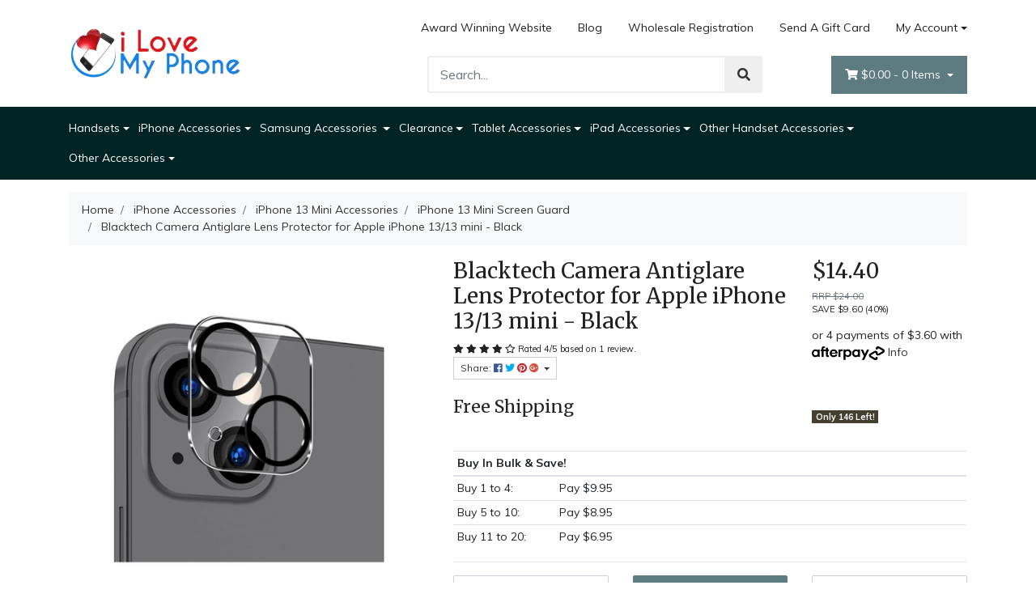

--- FILE ---
content_type: text/html; charset=utf-8
request_url: https://www.ilovemyphone.com.au/Blacktech-Camera-Antiglare-Lens-Protector-for-Apple-iPhone-1313-mini-Black
body_size: 66061
content:
<!DOCTYPE html>
<html lang="en">
<head itemscope itemtype="http://schema.org/WebSite">
	<meta http-equiv="Content-Type" content="text/html; charset=utf-8"/>
<meta http-equiv="x-ua-compatible" content="ie=edge">
<meta name="keywords" content="apple, iphone 15, iphone se, iphone 12, iphone 13, iphone 14, cases, covers, tempered glass, iphone 15 plus, iphone pro max, mobile accessroies"/>
<meta name="description" content="Blacktech Camera Antiglare Lens Protector for Apple iPhone 13/13 mini - Black : BLACKTECH Anti-Glare Tempered Glass Camera Lens Protector is cut precisely to fit for Smart Phone?s Camera Lens, maintains the gorgeous look of your phone and protects it from scratches or accident drops."/>
<meta name="viewport" content="width=device-width, initial-scale=1, shrink-to-fit=no">
<meta name="csrf-token" content="b155627270275769d316a8b225e61ca67979218b,28cb157377cf4bc62b480ed604d1e95bc8478dc9,1769158056"/>
<meta property="og:image" content="https://www.ilovemyphone.com.au/assets/full/10009171.jpg?20250107024922"/>
<meta property="og:title" content="Blacktech Camera Antiglare Lens Protector for Apple iPhone 13/13 mini - Black"/>
<meta property="og:site_name" content="ilovemyphone"/>
<meta property="og:type" content="product"/>
<meta property="og:url" content="https://www.ilovemyphone.com.au"/>
<meta property="og:description" content="Blacktech Camera Antiglare Lens Protector for Apple iPhone 13/13 mini - Black : BLACKTECH Anti-Glare Tempered Glass Camera Lens Protector is cut precisely to fit for Smart Phone?s Camera Lens, maintains the gorgeous look of your phone and protects it from scratches or accident drops."/>
<title itemprop='name'>Blacktech Camera Antiglare Lens Protector for Apple iPhone 13/13 mini - Black</title>
<link rel="canonical" href="https://www.ilovemyphone.com.au/Blacktech-Camera-Antiglare-Lens-Protector-for-Apple-iPhone-1313-mini-Black" itemprop="url"/>
<link rel="shortcut icon" href="/assets/favicon_logo.png?1768983832"/>
<!-- Neto Assets -->
<link rel="dns-prefetch preconnect" href="//assets.netostatic.com">
<link rel="dns-prefetch" href="//use.fontawesome.com">
<link rel="dns-prefetch" href="//google-analytics.com">
<link rel="stylesheet" type="text/css" href="https://use.fontawesome.com/releases/v5.7.2/css/all.css" media="all"/>
<link rel="stylesheet" type="text/css" href="https://cdn.neto.com.au/assets/neto-cdn/jquery_ui/1.12.1/jquery-ui.min.css" media="all"/>
<!--[if lte IE 8]>
	<script type="text/javascript" src="https://cdn.neto.com.au/assets/neto-cdn/html5shiv/3.7.0/html5shiv.js"></script>
	<script type="text/javascript" src="https://cdn.neto.com.au/assets/neto-cdn/respond.js/1.3.0/respond.min.js"></script>
<![endif]-->
<!-- Begin: Script 92 -->
<script src="https://js.stripe.com/v3/"></script>
<!-- End: Script 92 -->
<!-- Begin: Script 101 -->
<!-- Google Analytics -->
<script>
(function(i,s,o,g,r,a,m){i['GoogleAnalyticsObject']=r;i[r]=i[r]||function(){
(i[r].q=i[r].q||[]).push(arguments)},i[r].l=1*new Date();a=s.createElement(o),
m=s.getElementsByTagName(o)[0];a.async=1;a.src=g;m.parentNode.insertBefore(a,m)
})(window,document,'script','//www.google-analytics.com/analytics.js','ga');
ga('create', '132135109', 'auto');
</script>
<!-- End Google Analytics -->
<!-- End: Script 101 -->
<!-- Begin: Script 105 -->
<meta name="facebook-domain-verification" content="7yu5oggzhexc42vwr02uom9w4ofggc" />


<!-- Facebook Pixel Code -->
<script>
!function(f,b,e,v,n,t,s)
{if(f.fbq)return;n=f.fbq=function(){n.callMethod?
n.callMethod.apply(n,arguments):n.queue.push(arguments)};
if(!f._fbq)f._fbq=n;n.push=n;n.loaded=!0;n.version='2.0';
n.queue=[];t=b.createElement(e);t.async=!0;
t.src=v;s=b.getElementsByTagName(e)[0];
s.parentNode.insertBefore(t,s)}(window, document,'script',
'https://connect.facebook.net/en_US/fbevents.js');
fbq('init', '118003278065040');
fbq('track', 'PageView');
</script>
<noscript><img height="1" width="1" style="display:none"
src="https://www.facebook.com/tr?id=118003278065040&ev=PageView&noscript=1"
/></noscript>
<!-- End Facebook Pixel Code -->
<!-- End: Script 105 -->
<!-- Begin: Script 106 -->
<!-- Global site tag (gtag.js) - Google Analytics -->
<script async src="https://www.googletagmanager.com/gtag/js?id=G-LR4GW6K7FC"></script>
<script>
  window.dataLayer = window.dataLayer || [];
  function gtag(){dataLayer.push(arguments);}
  gtag('js', new Date());
    gtag('config', 'G-LR4GW6K7FC', {
      send_page_view: false
    });
</script>

<!-- Google tag (gtag.js) -->
<script async src="https://www.googletagmanager.com/gtag/js?id=AW-736605926"></script>
<script>
  window.dataLayer = window.dataLayer || [];
  function gtag(){dataLayer.push(arguments);}
  gtag('js', new Date());

  gtag('config', 'AW-736605926');
</script>

<!-- Google Tag Manager -->
<script>(function(w,d,s,l,i){w[l]=w[l]||[];w[l].push({'gtm.start':
new Date().getTime(),event:'gtm.js'});var f=d.getElementsByTagName(s)[0],
j=d.createElement(s),dl=l!='dataLayer'?'&l='+l:'';j.async=true;j.src=
'https://www.googletagmanager.com/gtm.js?id='+i+dl;f.parentNode.insertBefore(j,f);
})(window,document,'script','dataLayer','GTM-M289RTT');</script>
<!-- End Google Tag Manager -->

<!-- Google Tag Manager (noscript) -->
<noscript><iframe src="https://www.googletagmanager.com/ns.html?id=GTM-M289RTT"
height="0" width="0" style="display:none;visibility:hidden"></iframe></noscript>
<!-- End Google Tag Manager (noscript) -->

<!-- End: Script 106 -->
<!-- Begin: Script 107 -->
<script
src="https://www.paypal.com/sdk/js?client-id=ARcs9btyMyzsQlcoXdr0lrgwnERfV-rpdYZUghNkJ02JzgfqEa2x4ew0pT6XAUiYniRxSc7S6HTKDkq6&currency=AUD&components=messages"
data-namespace="PayPalSDK">
</script>
<!-- End: Script 107 -->


	<link rel="preload" href="/assets/themes/2021-07-storefront-00481575/css/app.css?1768983832" as="style">
	<link rel="preload" href="/assets/themes/2021-07-storefront-00481575/css/style.css?1768983832" as="style">
	<link class="theme-selector" rel="stylesheet" type="text/css" href="/assets/themes/2021-07-storefront-00481575/css/app.css?1768983832" media="all"/>
	<link rel="stylesheet" type="text/css" href="/assets/themes/2021-07-storefront-00481575/css/style.css?1768983832" media="all"/>
</head>
<body id="n_product" class="n_2021-07-storefront-00481575">
	<div class="wrapper-header">
		<div class="container">
			<div class="row py-3 align-items-center">
				<div class="col-12 col-sm-4 wrapper-logo text-center text-sm-left">
					<a href="https://www.ilovemyphone.com.au" title="iLoveMyPhone">
						<img class="logo" src="/assets/website_logo.png?1768983832" alt="iLoveMyPhone" />
					</a>
				</div>
				<div class="col-12 col-sm-8">
					<div class="row">
						<div class="d-none d-sm-block col-12 text-right">
							<ul class="nav justify-content-end pb-3"><li class="nav-item ">
											<a href="https://www.ilovemyphone.com.au/awards/" class="nav-link ">Award Winning Website</a>
											</li><li class="nav-item ">
											<a href="/blog/our-blog/" class="nav-link ">Blog</a>
											</li><li class="nav-item ">
											<a href="https://myphoneaccessories.neto.com.au/_myacct/wholesaleregister" class="nav-link ">Wholesale Registration</a>
											</li><li class="nav-item ">
											<a href="/gift-card/" class="nav-link ">Send A Gift Card</a>
											</li><li class="nav-item dropdown dropdown-hover">
											<a class="nav-link pr-0 dropdown-toggle" href="https://www.ilovemyphone.com.au/_myacct" aria-label="Account dropdown">My Account</a>
											<ul class="dropdown-menu dropdown-menu-right">
												<li><a class="dropdown-item" href="https://www.ilovemyphone.com.au/_myacct">Account Home</a></li>
												<li><a class="dropdown-item" href="https://www.ilovemyphone.com.au/_myacct#orders">Orders</a></li>
												<li><a class="dropdown-item" href="https://www.ilovemyphone.com.au/_myacct#quotes">Quotes</a></li>
												<li><a class="dropdown-item" href="https://www.ilovemyphone.com.au/_myacct/payrec">Pay Invoices</a></li>
												<li><a class="dropdown-item" href="https://www.ilovemyphone.com.au/_myacct/favourites">Favourites</a></li>
												<li><a class="dropdown-item" href="https://www.ilovemyphone.com.au/_myacct/wishlist">Wishlists</a></li>
												<li><a class="dropdown-item" href="https://www.ilovemyphone.com.au/_myacct/warranty">Resolution Centre</a></li>
												<li><a class="dropdown-item" href="https://www.ilovemyphone.com.au/_myacct/edit_account">Edit My Details</a></li>
												<li><a class="dropdown-item" href="https://www.ilovemyphone.com.au/_myacct/edit_address">Edit My Address Book</a></li>
												<li class="divider"></li>
												<span nloader-content-id="lvTO_KnA9IxmHcMqBL0XJo9m-EQeJydw69o4pZ81JD84aRuy77rwMz-AvD2G3RY79UGsf-03B6tEwCHzjdbuxA" nloader-content="[base64]" nloader-data="sAexbvBIZI_ncjLONDlE8s01s6tyTcRWsKolpX_Dvn4"></span></ul>
										</li>
									</ul>
						</div>
					</div>
					<div class="row">
						<div class="col-12 col-sm-6 col-md-7 offset-md-1">
							<div class="header-search pt-3 pt-sm-0">
								<form name="productsearch" method="get" action="/">
									<input type="hidden" name="rf" value="kw" />
									<div class="input-group input-group-lg">
										<input class="form-control ajax_search" value="" id="name_search" autocomplete="off" name="kw" type="text" placeholder="Search..."/>
										<span class="input-group-append">
											<button type="submit" value="Search" class="btn btn-default"><i class="fa fa-search"></i></button>
										</span>
									</div>
								</form>
							</div>
						</div>
						<div class="col-sm-5 col-md-4 d-none d-sm-block">
							<div id="header-cart" class="btn-group float-right">
								<a href="https://www.ilovemyphone.com.au/_mycart?tkn=cart&ts=1769158056171151" class="btn btn-success dropdown-toggle" data-toggle="dropdown" id="cartcontentsheader">
									<i class="fa fa-shopping-cart"></i>
									<span rel="a2c_sub_total" class="d-none d-lg-inline-block">
									$0.00
									</span> -
									<span rel="a2c_item_count">0</span> Items
								</a>
								<ul class="dropdown-menu dropdown-menu-right">
										<li class="box" id="neto-dropdown">
											<div class="body padding" id="cartcontents"></div>
											<div class="footer"></div>
										</li>
									</ul>
								</div>
						</div>
					</div>
				</div>
			</div>
		</div>
		<div class="navbar navbar-default navbar-expand-md flex-md-row-reverse">
			<ul class="nMobileNav p-2">
				<li><a href="#" class="nToggleMenu" data-target=".navbar-responsive-collapse"><span class="icon"><i class="fa fa-bars"></i></span><br>
					Menu</a></li>
				<li><a href="/products"><span class="icon"><i class="fa fa-gift"></i></span><br>
					Shop</a></li>
				<li><a href="https://www.ilovemyphone.com.au/_mycart?tkn=cart&ts=1769158056166120"><span class="icon"><i class="fa fa-shopping-cart"></i></span><br>
					Cart (<span rel="a2c_item_count">0</span>)</a></li>
				<li><a href="/_myacct/"><span class="icon"><i class="fa fa-user"></i></span><br>
					Account</a></li>
			</ul>
			<!-- mobile -->
			<div class="container d-block d-sm-none">
				<div class="collapse navbar-collapse navbar-responsive-collapse p-3 p-md-0">
					<ul class="navbar-nav mr-auto flex-wrap">
						<li class="my-1">
                                        <a class="dropdown-toggle font-weight-bold" data-toggle="collapse" data-target="#mob-menu-120" aria-expanded="false" href="#mob-menu-120">
                                            Handsets
                                        </a>
                                        <ul id="mob-menu-120" class="collapse mob-menu-dropdown" aria-expanded="false">
                                                <li class="my-1">
                                        <a class="dropdown-toggle" data-toggle="collapse" data-target="#mob-menu-132" aria-expanded="false" href="#mob-menu-132">
                                            Apple iPads
                                        </a>
                                        <ul id="mob-menu-132" class="collapse mob-menu-dropdown" aria-expanded="false">
                                                <li class="my-1">
    									<a href="https://www.ilovemyphone.com.au/handsets/apple-ipads/brand-new-ipads/">Brand New iPads</a>
    								</li><li class="my-1">
    									<a href="https://www.ilovemyphone.com.au/handsets/apple-ipads/refurb-apple-ipads/">Refurb Apple iPads</a>
    								</li>
                                            </ul>
                                        </li><li class="my-1">
                                        <a class="dropdown-toggle" data-toggle="collapse" data-target="#mob-menu-130" aria-expanded="false" href="#mob-menu-130">
                                            Apple iPhones
                                        </a>
                                        <ul id="mob-menu-130" class="collapse mob-menu-dropdown" aria-expanded="false">
                                                <li class="my-1">
    									<a href="https://www.ilovemyphone.com.au/handsets/apple-iphones/brand-new-iphones/">Brand New iPhones</a>
    								</li><li class="my-1">
    									<a href="https://www.ilovemyphone.com.au/handsets/apple-iphones/refurbished-iphones/">Refurbished iPhones</a>
    								</li>
                                            </ul>
                                        </li><li class="my-1">
                                        <a class="dropdown-toggle" data-toggle="collapse" data-target="#mob-menu-902" aria-expanded="false" href="#mob-menu-902">
                                            Huawei Mobiles
                                        </a>
                                        <ul id="mob-menu-902" class="collapse mob-menu-dropdown" aria-expanded="false">
                                                <li class="my-1">
    									<a href="https://www.ilovemyphone.com.au/handsets/huawei-mobiles/brand-new-huawei-mobiles/">Brand New Huawei Mobiles</a>
    								</li><li class="my-1">
    									<a href="https://www.ilovemyphone.com.au/handsets/huawei-mobiles/refurb-huawei-mobiles/">Refurb Huawei Mobiles</a>
    								</li>
                                            </ul>
                                        </li><li class="my-1">
                                        <a class="dropdown-toggle" data-toggle="collapse" data-target="#mob-menu-975" aria-expanded="false" href="#mob-menu-975">
                                            Apple Watch
                                        </a>
                                        <ul id="mob-menu-975" class="collapse mob-menu-dropdown" aria-expanded="false">
                                                <li class="my-1">
    									<a href="https://www.ilovemyphone.com.au/handsets/apple-watch/brand-new-apple-watch/">Brand New Apple Watch</a>
    								</li><li class="my-1">
    									<a href="https://www.ilovemyphone.com.au/handsets/apple-watch/refurbished-apple-watch/">Refurbished Apple Watch</a>
    								</li>
                                            </ul>
                                        </li><li class="my-1">
                                        <a class="dropdown-toggle" data-toggle="collapse" data-target="#mob-menu-1245" aria-expanded="false" href="#mob-menu-1245">
                                            Google Pixel Mobiles
                                        </a>
                                        <ul id="mob-menu-1245" class="collapse mob-menu-dropdown" aria-expanded="false">
                                                <li class="my-1">
    									<a href="https://www.ilovemyphone.com.au/handsets/google-pixel-mobiles/brand-new-google-pixel-mobiles/">Brand New Google Pixel Mobiles</a>
    								</li><li class="my-1">
    									<a href="https://www.ilovemyphone.com.au/handsets/refurb-google-pixel-mobiles/">Refurb Google Pixel Mobiles</a>
    								</li>
                                            </ul>
                                        </li><li class="my-1">
                                        <a class="dropdown-toggle" data-toggle="collapse" data-target="#mob-menu-1249" aria-expanded="false" href="#mob-menu-1249">
                                            HTC Mobiles
                                        </a>
                                        <ul id="mob-menu-1249" class="collapse mob-menu-dropdown" aria-expanded="false">
                                                <li class="my-1">
    									<a href="https://www.ilovemyphone.com.au/handsets/htc-mobiles/brand-new-htc-mobiles/">Brand New HTC Mobiles</a>
    								</li><li class="my-1">
    									<a href="https://www.ilovemyphone.com.au/handsets/htc-mobiles/refurb-htc-mobiles/">Refurb HTC Mobiles</a>
    								</li>
                                            </ul>
                                        </li><li class="my-1">
                                        <a class="dropdown-toggle" data-toggle="collapse" data-target="#mob-menu-1250" aria-expanded="false" href="#mob-menu-1250">
                                            LG Mobiles
                                        </a>
                                        <ul id="mob-menu-1250" class="collapse mob-menu-dropdown" aria-expanded="false">
                                                <li class="my-1">
    									<a href="https://www.ilovemyphone.com.au/refurb-lg-mobiles/">Refurb LG Mobiles</a>
    								</li>
                                            </ul>
                                        </li><li class="my-1">
                                        <a class="dropdown-toggle" data-toggle="collapse" data-target="#mob-menu-1251" aria-expanded="false" href="#mob-menu-1251">
                                            Motorola Mobiles
                                        </a>
                                        <ul id="mob-menu-1251" class="collapse mob-menu-dropdown" aria-expanded="false">
                                                <li class="my-1">
    									<a href="https://www.ilovemyphone.com.au/handsets/motorola-mobiles/refurb-motorola-mobiles/">Refurb Motorola Mobiles</a>
    								</li>
                                            </ul>
                                        </li><li class="my-1">
                                        <a class="dropdown-toggle" data-toggle="collapse" data-target="#mob-menu-1246" aria-expanded="false" href="#mob-menu-1246">
                                            Oppo Mobiles
                                        </a>
                                        <ul id="mob-menu-1246" class="collapse mob-menu-dropdown" aria-expanded="false">
                                                <li class="my-1">
    									<a href="https://www.ilovemyphone.com.au/handsets/oppo-mobiles/refurb-oppo-mobiles/">Refurb Oppo Mobiles</a>
    								</li>
                                            </ul>
                                        </li><li class="my-1">
                                        <a class="dropdown-toggle" data-toggle="collapse" data-target="#mob-menu-1244" aria-expanded="false" href="#mob-menu-1244">
                                            Samsung Mobiles
                                        </a>
                                        <ul id="mob-menu-1244" class="collapse mob-menu-dropdown" aria-expanded="false">
                                                <li class="my-1">
    									<a href="https://www.ilovemyphone.com.au/handsets/samsung-mobiles/refurb-samsung-mobile/">Refurb Samsung Mobile</a>
    								</li><li class="my-1">
    									<a href="https://www.ilovemyphone.com.au/handsets/samsung-mobiles/brand-new-samsung-mobiles/">Brand New Samsung Mobiles</a>
    								</li>
                                            </ul>
                                        </li><li class="my-1">
                                        <a class="dropdown-toggle" data-toggle="collapse" data-target="#mob-menu-1247" aria-expanded="false" href="#mob-menu-1247">
                                            Samsung Tablets
                                        </a>
                                        <ul id="mob-menu-1247" class="collapse mob-menu-dropdown" aria-expanded="false">
                                                <li class="my-1">
    									<a href="https://www.ilovemyphone.com.au/handsets/samsung-tablets/brand-new-samsung-tablets/">Brand New Samsung Tablets</a>
    								</li><li class="my-1">
    									<a href="https://www.ilovemyphone.com.au/handsets/samsung-tablets/refurb-samsung-tablets/">Refurb Samsung Tablets</a>
    								</li>
                                            </ul>
                                        </li><li class="my-1">
                                        <a class="dropdown-toggle" data-toggle="collapse" data-target="#mob-menu-1551" aria-expanded="false" href="#mob-menu-1551">
                                            Sony Mobiles
                                        </a>
                                        <ul id="mob-menu-1551" class="collapse mob-menu-dropdown" aria-expanded="false">
                                                <li class="my-1">
    									<a href="https://www.ilovemyphone.com.au/handsets/refurb-sony-mobiles/~-1553">Refurb Sony Mobiles</a>
    								</li>
                                            </ul>
                                        </li>
                                            </ul>
                                        </li><li class="my-1">
                                        <a class="dropdown-toggle font-weight-bold" data-toggle="collapse" data-target="#mob-menu-105" aria-expanded="false" href="#mob-menu-105">
                                            iPhone Accessories
                                        </a>
                                        <ul id="mob-menu-105" class="collapse mob-menu-dropdown" aria-expanded="false">
                                                <li class="my-1">
                                        <a class="dropdown-toggle" data-toggle="collapse" data-target="#mob-menu-1617" aria-expanded="false" href="#mob-menu-1617">
                                            iPhone 17 Pro Max Accessories
                                        </a>
                                        <ul id="mob-menu-1617" class="collapse mob-menu-dropdown" aria-expanded="false">
                                                <li class="my-1">
    									<a href="https://www.ilovemyphone.com.au/iphone-accessories/iphone-17-pro-max-accessories/iphone-17-pro-max-cover/">iPhone 17 Pro Max Cover</a>
    								</li><li class="my-1">
    									<a href="https://www.ilovemyphone.com.au/iphone-accessories/iphone-17-pro-max-accessories/iphone-17-pro-max-screen-guard/">iPhone 17 Pro Max Screen Guard</a>
    								</li>
                                            </ul>
                                        </li><li class="my-1">
                                        <a class="dropdown-toggle" data-toggle="collapse" data-target="#mob-menu-1620" aria-expanded="false" href="#mob-menu-1620">
                                            iPhone 17 Air Accessories
                                        </a>
                                        <ul id="mob-menu-1620" class="collapse mob-menu-dropdown" aria-expanded="false">
                                                <li class="my-1">
    									<a href="https://www.ilovemyphone.com.au/iphone-accessories/iphone-17-air-accessories/iphone-17-air-cover/~-1624">iPhone 17 Air Cover</a>
    								</li><li class="my-1">
    									<a href="https://www.ilovemyphone.com.au/iphone-accessories/iphone-17-air-accessories/iphone-17-air-cover/">iPhone 17 Air Screen Guard</a>
    								</li>
                                            </ul>
                                        </li><li class="my-1">
                                        <a class="dropdown-toggle" data-toggle="collapse" data-target="#mob-menu-1619" aria-expanded="false" href="#mob-menu-1619">
                                            iPhone 17 Pro Accessories
                                        </a>
                                        <ul id="mob-menu-1619" class="collapse mob-menu-dropdown" aria-expanded="false">
                                                <li class="my-1">
    									<a href="https://www.ilovemyphone.com.au/iphone-accessories/iphone-17-pro-accessories/iphone-17-pro-cover/">iPhone 17 Pro Cover</a>
    								</li><li class="my-1">
    									<a href="https://www.ilovemyphone.com.au/iphone-accessories/iphone-17-pro-accessories/iphone-17-pro-screen-guard/">iPhone 17 Pro Screen Guard</a>
    								</li>
                                            </ul>
                                        </li><li class="my-1">
                                        <a class="dropdown-toggle" data-toggle="collapse" data-target="#mob-menu-1618" aria-expanded="false" href="#mob-menu-1618">
                                            iPhone 17 Accessories
                                        </a>
                                        <ul id="mob-menu-1618" class="collapse mob-menu-dropdown" aria-expanded="false">
                                                <li class="my-1">
    									<a href="https://www.ilovemyphone.com.au/iphone-accessories/iphone-17-accessories/iphone-17-cover/">iPhone 17  Cover</a>
    								</li><li class="my-1">
    									<a href="https://www.ilovemyphone.com.au/iphone-accessories/iphone-17-accessories/iphone-17-screen-guard/">iPhone 17 Screen Guard</a>
    								</li>
                                            </ul>
                                        </li><li class="my-1">
                                        <a class="dropdown-toggle" data-toggle="collapse" data-target="#mob-menu-1495" aria-expanded="false" href="#mob-menu-1495">
                                            iPhone 16 Pro Max Accessories
                                        </a>
                                        <ul id="mob-menu-1495" class="collapse mob-menu-dropdown" aria-expanded="false">
                                                <li class="my-1">
    									<a href="https://www.ilovemyphone.com.au/iphone-accessories/iphone-16-pro-max-accessories/iphone-16-pro-max-covers/">iPhone 16 Pro Max Covers</a>
    								</li><li class="my-1">
    									<a href="https://www.ilovemyphone.com.au/iphone-accessories/iphone-16-pro-max-accessories/iphone-16-pro-max-screen-guard/">iPhone 16 Pro Max Screen Guard</a>
    								</li>
                                            </ul>
                                        </li><li class="my-1">
                                        <a class="dropdown-toggle" data-toggle="collapse" data-target="#mob-menu-1489" aria-expanded="false" href="#mob-menu-1489">
                                            iPhone 16 Plus Accessories
                                        </a>
                                        <ul id="mob-menu-1489" class="collapse mob-menu-dropdown" aria-expanded="false">
                                                <li class="my-1">
    									<a href="https://www.ilovemyphone.com.au/iphone-accessories/iphone-16-plus-accessories/iphone-16-plus-covers/">iPhone 16 Plus Covers</a>
    								</li><li class="my-1">
    									<a href="https://www.ilovemyphone.com.au/iphone-accessories/iphone-16-plus-accessories/iphone-16-plus-screen-guard/">iPhone 16 Plus Screen Guard</a>
    								</li>
                                            </ul>
                                        </li><li class="my-1">
                                        <a class="dropdown-toggle" data-toggle="collapse" data-target="#mob-menu-1492" aria-expanded="false" href="#mob-menu-1492">
                                            iPhone 16 Pro Accessories
                                        </a>
                                        <ul id="mob-menu-1492" class="collapse mob-menu-dropdown" aria-expanded="false">
                                                <li class="my-1">
    									<a href="https://www.ilovemyphone.com.au/iphone-accessories/iphone-16-pro-accessories/iphone-16-pro-covers/">iPhone 16 Pro Covers</a>
    								</li><li class="my-1">
    									<a href="https://www.ilovemyphone.com.au/iphone-accessories/iphone-16-pro-accessories/iphone-16-pro-screen-guard/">iPhone 16 Pro Screen Guard</a>
    								</li>
                                            </ul>
                                        </li><li class="my-1">
                                        <a class="dropdown-toggle" data-toggle="collapse" data-target="#mob-menu-1486" aria-expanded="false" href="#mob-menu-1486">
                                            iPhone 16 Accessories
                                        </a>
                                        <ul id="mob-menu-1486" class="collapse mob-menu-dropdown" aria-expanded="false">
                                                <li class="my-1">
    									<a href="https://www.ilovemyphone.com.au/iphone-accessories/iphone-16-accessories/iphone-16-covers/">iPhone 16 Covers</a>
    								</li><li class="my-1">
    									<a href="https://www.ilovemyphone.com.au/iphone-accessories/iphone-16-accessories/iphone-16-screen-guard/">iPhone 16 Screen Guard</a>
    								</li>
                                            </ul>
                                        </li><li class="my-1">
                                        <a class="dropdown-toggle" data-toggle="collapse" data-target="#mob-menu-1610" aria-expanded="false" href="#mob-menu-1610">
                                            iPhone 16e  Accessories
                                        </a>
                                        <ul id="mob-menu-1610" class="collapse mob-menu-dropdown" aria-expanded="false">
                                                <li class="my-1">
    									<a href="https://www.ilovemyphone.com.au/iphone-16e-accessories-cover/"> iPhone 16e Accessories Cover</a>
    								</li><li class="my-1">
    									<a href="https://www.ilovemyphone.com.au/iphone-16e-accessories-screen-guard/">IPhone 16e Accessories Screen Guard</a>
    								</li>
                                            </ul>
                                        </li><li class="my-1">
                                        <a class="dropdown-toggle" data-toggle="collapse" data-target="#mob-menu-1254" aria-expanded="false" href="#mob-menu-1254">
                                            iPhone 15 Accessories
                                        </a>
                                        <ul id="mob-menu-1254" class="collapse mob-menu-dropdown" aria-expanded="false">
                                                <li class="my-1">
    									<a href="https://www.ilovemyphone.com.au/iphone-accessories/iphone-15-accessories/iphone-15-covers/">iPhone 15 Covers</a>
    								</li><li class="my-1">
    									<a href="https://www.ilovemyphone.com.au/iphone-accessories/iphone-15-accessories/iphone-15-screen-guard/">iPhone 15 Screen Guard</a>
    								</li>
                                            </ul>
                                        </li><li class="my-1">
                                        <a class="dropdown-toggle" data-toggle="collapse" data-target="#mob-menu-1257" aria-expanded="false" href="#mob-menu-1257">
                                            iPhone 15 Plus Accessories
                                        </a>
                                        <ul id="mob-menu-1257" class="collapse mob-menu-dropdown" aria-expanded="false">
                                                <li class="my-1">
    									<a href="https://www.ilovemyphone.com.au/iphone-accessories/iphone-15-plus-accessories/iphone-15-plus-covers/">iPhone 15 Plus Covers</a>
    								</li><li class="my-1">
    									<a href="https://www.ilovemyphone.com.au/iphone-accessories/iphone-15-plus-accessories/iphone-15-plus-screen-guard/">iPhone 15 Plus Screen Guard</a>
    								</li>
                                            </ul>
                                        </li><li class="my-1">
                                        <a class="dropdown-toggle" data-toggle="collapse" data-target="#mob-menu-1261" aria-expanded="false" href="#mob-menu-1261">
                                            iPhone 15 Pro Accessories
                                        </a>
                                        <ul id="mob-menu-1261" class="collapse mob-menu-dropdown" aria-expanded="false">
                                                <li class="my-1">
    									<a href="https://www.ilovemyphone.com.au/iphone-accessories/iphone-15-pro-accessories/iphone-15-pro-covers/">iPhone 15 Pro Covers</a>
    								</li><li class="my-1">
    									<a href="https://www.ilovemyphone.com.au/iphone-accessories/iphone-15-pro-accessories/iphone-15-pro-screen-guard/">iPhone 15 Pro Screen Guard</a>
    								</li>
                                            </ul>
                                        </li><li class="my-1">
                                        <a class="dropdown-toggle" data-toggle="collapse" data-target="#mob-menu-1264" aria-expanded="false" href="#mob-menu-1264">
                                            iPhone 15 Pro Max accessories
                                        </a>
                                        <ul id="mob-menu-1264" class="collapse mob-menu-dropdown" aria-expanded="false">
                                                <li class="my-1">
    									<a href="https://www.ilovemyphone.com.au/iphone-accessories/iphone-15-pro-max-accessories/iphone-15-pro-max-covers/">iPhone 15 Pro Max Covers</a>
    								</li><li class="my-1">
    									<a href="https://www.ilovemyphone.com.au/iphone-accessories/iphone-15-pro-max-accessories/iphone-15-pro-max-screen-guard/">iPhone 15 Pro Max Screen Guard</a>
    								</li>
                                            </ul>
                                        </li><li class="my-1">
                                        <a class="dropdown-toggle" data-toggle="collapse" data-target="#mob-menu-1004" aria-expanded="false" href="#mob-menu-1004">
                                            iPhone 14 Pro Max Accessories
                                        </a>
                                        <ul id="mob-menu-1004" class="collapse mob-menu-dropdown" aria-expanded="false">
                                                <li class="my-1">
    									<a href="https://www.ilovemyphone.com.au/iphone-accessories/iphone-14-pro-max-accessories/iphone-14-pro-max-covers/">iPhone 14 Pro Max Covers</a>
    								</li><li class="my-1">
    									<a href="https://www.ilovemyphone.com.au/iphone-accessories/iphone-14-pro-max-accessories/iphone-14-pro-max-screen-guard/">iPhone 14 Pro Max Screen Guard</a>
    								</li>
                                            </ul>
                                        </li><li class="my-1">
                                        <a class="dropdown-toggle" data-toggle="collapse" data-target="#mob-menu-1012" aria-expanded="false" href="#mob-menu-1012">
                                             iPhone 14 Plus Accessories
                                        </a>
                                        <ul id="mob-menu-1012" class="collapse mob-menu-dropdown" aria-expanded="false">
                                                <li class="my-1">
    									<a href="https://www.ilovemyphone.com.au/iphone-accessories/iphone-14-plus-accessories/iphone-14-plus-covers/">iPhone 14 Plus Covers</a>
    								</li><li class="my-1">
    									<a href="https://www.ilovemyphone.com.au/iphone-accessories/iphone-14-plus-accessories/iphone-14-plus-screen-guard/">iPhone 14 Plus Screen Guard</a>
    								</li>
                                            </ul>
                                        </li><li class="my-1">
                                        <a class="dropdown-toggle" data-toggle="collapse" data-target="#mob-menu-1034" aria-expanded="false" href="#mob-menu-1034">
                                            iPhone 14 Pro Accessories
                                        </a>
                                        <ul id="mob-menu-1034" class="collapse mob-menu-dropdown" aria-expanded="false">
                                                <li class="my-1">
    									<a href="https://www.ilovemyphone.com.au/iphone-accessories/iphone-14-pro-accessories/iphone-14-pro-covers/">iPhone 14 Pro Covers</a>
    								</li><li class="my-1">
    									<a href="https://www.ilovemyphone.com.au/iphone-accessories/iphone-14-pro-accessories/iphone-14-pro-screen-guard/">iPhone 14 Pro Screen Guard</a>
    								</li>
                                            </ul>
                                        </li><li class="my-1">
                                        <a class="dropdown-toggle" data-toggle="collapse" data-target="#mob-menu-1003" aria-expanded="false" href="#mob-menu-1003">
                                            iPhone 14 Accessories
                                        </a>
                                        <ul id="mob-menu-1003" class="collapse mob-menu-dropdown" aria-expanded="false">
                                                <li class="my-1">
    									<a href="https://www.ilovemyphone.com.au/iphone-accessories/iphone-14-14-pro-accessories/iphone-14-covers/">iPhone 14 Covers</a>
    								</li><li class="my-1">
    									<a href="https://www.ilovemyphone.com.au/iphone-accessories/iphone-14-14-pro-accessories/iphone-14-screen-guard/">iPhone 14 Screen Guard</a>
    								</li>
                                            </ul>
                                        </li><li class="my-1">
                                        <a class="dropdown-toggle" data-toggle="collapse" data-target="#mob-menu-910" aria-expanded="false" href="#mob-menu-910">
                                            iPhone 13 Pro Max Accessories
                                        </a>
                                        <ul id="mob-menu-910" class="collapse mob-menu-dropdown" aria-expanded="false">
                                                <li class="my-1">
    									<a href="https://www.ilovemyphone.com.au/iphone-accessories/iphone-13-pro-max-accessories/iphone-13-pro-max-covers/">iPhone 13 Pro Max Covers</a>
    								</li><li class="my-1">
    									<a href="https://www.ilovemyphone.com.au/iphone-accessories/iphone-13-pro-max-accessories/iphone-13-pro-max-screen-guard/">iPhone 13 Pro Max Screen Guard</a>
    								</li>
                                            </ul>
                                        </li><li class="my-1">
                                        <a class="dropdown-toggle" data-toggle="collapse" data-target="#mob-menu-909" aria-expanded="false" href="#mob-menu-909">
                                            iPhone 13 Accessories
                                        </a>
                                        <ul id="mob-menu-909" class="collapse mob-menu-dropdown" aria-expanded="false">
                                                <li class="my-1">
    									<a href="https://www.ilovemyphone.com.au/iphone-accessories/iphone-13-accessories/iphone-13-13-pro-covers/">iPhone 13 Covers</a>
    								</li><li class="my-1">
    									<a href="https://www.ilovemyphone.com.au/iphone-accessories/iphone-13-accessories/iphone-13-13-pro-screen-guard/">iPhone 13 Screen Guard</a>
    								</li>
                                            </ul>
                                        </li><li class="my-1">
                                        <a class="dropdown-toggle" data-toggle="collapse" data-target="#mob-menu-1037" aria-expanded="false" href="#mob-menu-1037">
                                            iPhone 13 Pro Accessories
                                        </a>
                                        <ul id="mob-menu-1037" class="collapse mob-menu-dropdown" aria-expanded="false">
                                                <li class="my-1">
    									<a href="https://www.ilovemyphone.com.au/iphone-accessories/iphone-13-pro-accessories/iphone-13-pro-covers/">iPhone 13 Pro Covers</a>
    								</li><li class="my-1">
    									<a href="https://www.ilovemyphone.com.au/iphone-accessories/iphone-13-pro-accessories/iphone-13-pro-screen-guard/">iPhone 13 Pro Screen Guard</a>
    								</li>
                                            </ul>
                                        </li><li class="my-1">
                                        <a class="dropdown-toggle" data-toggle="collapse" data-target="#mob-menu-908" aria-expanded="false" href="#mob-menu-908">
                                            iPhone 13 Mini Accessories
                                        </a>
                                        <ul id="mob-menu-908" class="collapse mob-menu-dropdown" aria-expanded="false">
                                                <li class="my-1">
    									<a href="https://www.ilovemyphone.com.au/iphone-accessories/iphone-13-mini-accessories/iphone-13-mini-covers/">iPhone 13 Mini Covers</a>
    								</li><li class="my-1">
    									<a href="https://www.ilovemyphone.com.au/iphone-accessories/iphone-13-mini-accessories/iphone-13-mini-screen-guard/">iPhone 13 Mini Screen Guard</a>
    								</li>
                                            </ul>
                                        </li><li class="my-1">
                                        <a class="dropdown-toggle" data-toggle="collapse" data-target="#mob-menu-169" aria-expanded="false" href="#mob-menu-169">
                                            iPhone 12 Pro Max Accessories
                                        </a>
                                        <ul id="mob-menu-169" class="collapse mob-menu-dropdown" aria-expanded="false">
                                                <li class="my-1">
    									<a href="https://www.ilovemyphone.com.au/iphone-accessories/iphone-12-pro-max-accessories/iphone-12-pro-max-covers/">iPhone 12 Pro Max Covers</a>
    								</li><li class="my-1">
    									<a href="https://www.ilovemyphone.com.au/iphone-accessories/iphone-12-pro-max-accessories/iphone-12-pro-max-screen-guard/">iPhone 12 Pro Max Screen Guard</a>
    								</li>
                                            </ul>
                                        </li><li class="my-1">
                                        <a class="dropdown-toggle" data-toggle="collapse" data-target="#mob-menu-158" aria-expanded="false" href="#mob-menu-158">
                                            iPhone 12 Accessories
                                        </a>
                                        <ul id="mob-menu-158" class="collapse mob-menu-dropdown" aria-expanded="false">
                                                <li class="my-1">
    									<a href="https://www.ilovemyphone.com.au/iphone-accessories/iphone-12-12-pro-accessories/iphone-12-covers/">iPhone 12 Covers</a>
    								</li><li class="my-1">
    									<a href="https://www.ilovemyphone.com.au/iphone-accessories/iphone-12-12-pro-accessories/iphone-12-screen-guard/">iPhone 12 Screen Guard</a>
    								</li>
                                            </ul>
                                        </li><li class="my-1">
                                        <a class="dropdown-toggle" data-toggle="collapse" data-target="#mob-menu-1040" aria-expanded="false" href="#mob-menu-1040">
                                            iPhone 12 Pro Accessories
                                        </a>
                                        <ul id="mob-menu-1040" class="collapse mob-menu-dropdown" aria-expanded="false">
                                                <li class="my-1">
    									<a href="https://www.ilovemyphone.com.au/iphone-accessories/iphone-12-pro-accessories/iphone-12-pro-covers/">iPhone 12 Pro Covers</a>
    								</li><li class="my-1">
    									<a href="https://www.ilovemyphone.com.au/iphone-accessories/iphone-12-pro-accessories/iphone-12-pro-screen-guard/">iPhone 12 Pro Screen Guard</a>
    								</li>
                                            </ul>
                                        </li><li class="my-1">
                                        <a class="dropdown-toggle" data-toggle="collapse" data-target="#mob-menu-165" aria-expanded="false" href="#mob-menu-165">
                                            iPhone 12 Mini Accessories
                                        </a>
                                        <ul id="mob-menu-165" class="collapse mob-menu-dropdown" aria-expanded="false">
                                                <li class="my-1">
    									<a href="https://www.ilovemyphone.com.au/iphone-accessories/iphone-12-mini-accessories/iphone-12-mini-covers/">iPhone 12 Mini Covers</a>
    								</li><li class="my-1">
    									<a href="https://www.ilovemyphone.com.au/iphone-accessories/iphone-12-mini-accessories/iphone-12-mini-screen-guard/">iPhone 12 Mini Screen Guard</a>
    								</li>
                                            </ul>
                                        </li><li class="my-1">
                                        <a class="dropdown-toggle" data-toggle="collapse" data-target="#mob-menu-174" aria-expanded="false" href="#mob-menu-174">
                                            iPhone 11 Pro Max Accessories
                                        </a>
                                        <ul id="mob-menu-174" class="collapse mob-menu-dropdown" aria-expanded="false">
                                                <li class="my-1">
    									<a href="https://www.ilovemyphone.com.au/iphone-accessories/iphone-11-pro-max-accessories/iphone-11-pro-max-covers/">iPhone 11 Pro Max Covers</a>
    								</li><li class="my-1">
    									<a href="https://www.ilovemyphone.com.au/iphone-accessories/iphone-11-pro-max-accessories/iphone-11-pro-max-screen-guard/">iPhone 11 Pro Max Screen Guard</a>
    								</li>
                                            </ul>
                                        </li><li class="my-1">
                                        <a class="dropdown-toggle" data-toggle="collapse" data-target="#mob-menu-182" aria-expanded="false" href="#mob-menu-182">
                                            iPhone 11 Pro Accessories
                                        </a>
                                        <ul id="mob-menu-182" class="collapse mob-menu-dropdown" aria-expanded="false">
                                                <li class="my-1">
    									<a href="https://www.ilovemyphone.com.au/iphone-accessories/iphone-11-pro-accessories/iphone-11-pro-covers/">iPhone 11 Pro Covers</a>
    								</li><li class="my-1">
    									<a href="https://www.ilovemyphone.com.au/iphone-accessories/iphone-11-pro-accessories/iphone-11-pro-screen-guard/">iPhone 11 Pro Screen Guard</a>
    								</li>
                                            </ul>
                                        </li><li class="my-1">
                                        <a class="dropdown-toggle" data-toggle="collapse" data-target="#mob-menu-178" aria-expanded="false" href="#mob-menu-178">
                                            iPhone 11 Accessories
                                        </a>
                                        <ul id="mob-menu-178" class="collapse mob-menu-dropdown" aria-expanded="false">
                                                <li class="my-1">
    									<a href="https://www.ilovemyphone.com.au/iphone-accessories/iphone-11-accessories/iphone-11-covers/">iPhone 11 Covers</a>
    								</li><li class="my-1">
    									<a href="https://www.ilovemyphone.com.au/iphone-accessories/iphone-11-accessories/iphone-11-screen-guard/">iPhone 11 Screen Guard</a>
    								</li>
                                            </ul>
                                        </li><li class="my-1">
                                        <a class="dropdown-toggle" data-toggle="collapse" data-target="#mob-menu-1340" aria-expanded="false" href="#mob-menu-1340">
                                            iPhone Older Models Accessories
                                        </a>
                                        <ul id="mob-menu-1340" class="collapse mob-menu-dropdown" aria-expanded="false">
                                                <li class="my-1">
    									<a href="https://www.ilovemyphone.com.au/iphone-accessories/iphone-older-models-accessories/iphone-x-xs-accessories/">iPhone X/Xs Accessories</a>
    								</li><li class="my-1">
    									<a href="https://www.ilovemyphone.com.au/iphone-accessories/iphone-older-models-accessories/iphone-xr-accessories/">iPhone Xr Accessories</a>
    								</li><li class="my-1">
    									<a href="https://www.ilovemyphone.com.au/iphone-accessories/iphone-older-models-accessories/iphone-xs-max-accessories/">iPhone Xs Max Accessories</a>
    								</li><li class="my-1">
    									<a href="https://www.ilovemyphone.com.au/iphone-accessories/iphone-older-models-accessories/iphone-7-8-se-2020-accessories/">iPhone 7/8/SE 2020 Accessories</a>
    								</li><li class="my-1">
    									<a href="https://www.ilovemyphone.com.au/iphone-accessories/iphone-older-models-accessories/iphone-7-8-plus-accessories/">iPhone 7/8 Plus Accessories</a>
    								</li><li class="my-1">
    									<a href="https://www.ilovemyphone.com.au/iphone-accessories/iphone-older-models-accessories/iphone-6-6s-plus-accessories/">iPhone 6/6S Plus Accessories</a>
    								</li><li class="my-1">
    									<a href="https://www.ilovemyphone.com.au/iphone-accessories/iphone-older-models-accessories/iphone-6-6s-accessories/">iPhone 6/6S Accessories</a>
    								</li><li class="my-1">
    									<a href="https://www.ilovemyphone.com.au/iphone-accessories/iphone-older-models-accessories/iphone-5-5s-se-accessories/">iPhone 5/5S/SE Accessories</a>
    								</li><li class="my-1">
    									<a href="https://www.ilovemyphone.com.au/iphone-7-8-accessories/">iPhone 7/8 Accessories</a>
    								</li>
                                            </ul>
                                        </li>
                                            </ul>
                                        </li><li class="my-1">
                                        <a class="dropdown-toggle font-weight-bold" data-toggle="collapse" data-target="#mob-menu-107" aria-expanded="false" href="#mob-menu-107">
                                            Samsung Accessories 
                                        </a>
                                        <ul id="mob-menu-107" class="collapse mob-menu-dropdown" aria-expanded="false">
                                                <li class="my-1">
                                        <a class="dropdown-toggle" data-toggle="collapse" data-target="#mob-menu-1641" aria-expanded="false" href="#mob-menu-1641">
                                            Samsung Galaxy Z Flip7 Accessories
                                        </a>
                                        <ul id="mob-menu-1641" class="collapse mob-menu-dropdown" aria-expanded="false">
                                                <li class="my-1">
    									<a href="https://www.ilovemyphone.com.au/samsung-accessories/samsung-z-flip-7-accessories/samsung-z-flip-7-cover/">Samsung Z Flip 7 Cover</a>
    								</li>
                                            </ul>
                                        </li><li class="my-1">
                                        <a class="dropdown-toggle" data-toggle="collapse" data-target="#mob-menu-1639" aria-expanded="false" href="#mob-menu-1639">
                                            Samsung Galaxy Z Fold7 Accessories
                                        </a>
                                        <ul id="mob-menu-1639" class="collapse mob-menu-dropdown" aria-expanded="false">
                                                <li class="my-1">
    									<a href="https://www.ilovemyphone.com.au/samsung-accessories/samsung-galaxy-z-fold-7/samsung-galaxy-z-fold-7-cover/">Samsung Galaxy Z Fold 7 Cover</a>
    								</li>
                                            </ul>
                                        </li><li class="my-1">
                                        <a class="dropdown-toggle" data-toggle="collapse" data-target="#mob-menu-1635" aria-expanded="false" href="#mob-menu-1635">
                                             Samsung Galaxy S25 FE Accessories
                                        </a>
                                        <ul id="mob-menu-1635" class="collapse mob-menu-dropdown" aria-expanded="false">
                                                <li class="my-1">
    									<a href="https://www.ilovemyphone.com.au/samsung-accessories/samsung-galaxy-s25-fe-accessories/samsung-galaxy-s25-fe-cover/"> Samsung Galaxy S25 FE Cover</a>
    								</li><li class="my-1">
    									<a href="https://www.ilovemyphone.com.au/samsung-galaxy-s25-fe-accessories-screen-guard/"> Samsung Galaxy S25 FE Screen Guard</a>
    								</li>
                                            </ul>
                                        </li><li class="my-1">
                                        <a class="dropdown-toggle" data-toggle="collapse" data-target="#mob-menu-1588" aria-expanded="false" href="#mob-menu-1588">
                                            Samsung Galaxy S25 Ultra
                                        </a>
                                        <ul id="mob-menu-1588" class="collapse mob-menu-dropdown" aria-expanded="false">
                                                <li class="my-1">
    									<a href="https://www.ilovemyphone.com.au/samsung-accessories/samsung-galaxy-s25-ultra/samsung-galaxy-s25-ultra-covers/">Samsung Galaxy S25 Ultra Covers</a>
    								</li><li class="my-1">
    									<a href="https://www.ilovemyphone.com.au/samsung-accessories/samsung-galaxy-s25-ultra/samsung-galaxy-s25-ultra-screen-guard/">Samsung Galaxy S25 Ultra Screen Guard </a>
    								</li>
                                            </ul>
                                        </li><li class="my-1">
                                        <a class="dropdown-toggle" data-toggle="collapse" data-target="#mob-menu-1590" aria-expanded="false" href="#mob-menu-1590">
                                            Samsung Galaxy S25 Plus
                                        </a>
                                        <ul id="mob-menu-1590" class="collapse mob-menu-dropdown" aria-expanded="false">
                                                <li class="my-1">
    									<a href="https://www.ilovemyphone.com.au/samsung-accessories/samsung-galaxy-s25-plus/samsung-galaxy-s25-plus-covers/">Samsung Galaxy S25 Plus Covers</a>
    								</li><li class="my-1">
    									<a href="https://www.ilovemyphone.com.au/samsung-accessories/samsung-galaxy-s25-plus/samsung-galaxy-s25-plus-screen-guard/">Samsung Galaxy S25 Plus Screen Guard</a>
    								</li>
                                            </ul>
                                        </li><li class="my-1">
                                        <a class="dropdown-toggle" data-toggle="collapse" data-target="#mob-menu-1586" aria-expanded="false" href="#mob-menu-1586">
                                            Samsung Galaxy S25
                                        </a>
                                        <ul id="mob-menu-1586" class="collapse mob-menu-dropdown" aria-expanded="false">
                                                <li class="my-1">
    									<a href="https://www.ilovemyphone.com.au/samsung-accessories/samsung-galaxy-s25/samsung-galaxy-s25-covers/">Samsung Galaxy S25 Covers</a>
    								</li><li class="my-1">
    									<a href="https://www.ilovemyphone.com.au/samsung-accessories/samsung-galaxy-s25/samsung-galaxy-s25-screen-guard/">Samsung Galaxy S25 Screen Guard</a>
    								</li>
                                            </ul>
                                        </li><li class="my-1">
                                        <a class="dropdown-toggle" data-toggle="collapse" data-target="#mob-menu-1511" aria-expanded="false" href="#mob-menu-1511">
                                            Samsung Galaxy Z Fold 6 Accessories
                                        </a>
                                        <ul id="mob-menu-1511" class="collapse mob-menu-dropdown" aria-expanded="false">
                                                <li class="my-1">
    									<a href="https://www.ilovemyphone.com.au/samsung-galaxy-z-fold-6-covers/">Samsung Galaxy Z Fold 6 covers</a>
    								</li>
                                            </ul>
                                        </li><li class="my-1">
                                        <a class="dropdown-toggle" data-toggle="collapse" data-target="#mob-menu-1509" aria-expanded="false" href="#mob-menu-1509">
                                            Samsung Galaxy Z Flip 6 Accessories
                                        </a>
                                        <ul id="mob-menu-1509" class="collapse mob-menu-dropdown" aria-expanded="false">
                                                <li class="my-1">
    									<a href="https://www.ilovemyphone.com.au/samsung-galaxy-z-flip-6-cover/">Samsung Galaxy Z Flip 6 cover</a>
    								</li>
                                            </ul>
                                        </li><li class="my-1">
                                        <a class="dropdown-toggle" data-toggle="collapse" data-target="#mob-menu-1271" aria-expanded="false" href="#mob-menu-1271">
                                            Samsung Galaxy Z Fold5 Accessories
                                        </a>
                                        <ul id="mob-menu-1271" class="collapse mob-menu-dropdown" aria-expanded="false">
                                                <li class="my-1">
    									<a href="https://www.ilovemyphone.com.au/samsung-accessories/samsung-galaxy-z-fold5-accessories/samsung-galaxy-z-fold5-cover/">Samsung Galaxy Z Fold5 Cover</a>
    								</li><li class="my-1">
    									<a href="https://www.ilovemyphone.com.au/samsung-accessories/samsung-galaxy-z-fold5-accessories/samsung-galaxy-z-fold5-screen-guard/">Samsung Galaxy Z Fold5 Screen Guard</a>
    								</li>
                                            </ul>
                                        </li><li class="my-1">
                                        <a class="dropdown-toggle" data-toggle="collapse" data-target="#mob-menu-1215" aria-expanded="false" href="#mob-menu-1215">
                                             Samsung Galaxy Z Fold4 Accessories
                                        </a>
                                        <ul id="mob-menu-1215" class="collapse mob-menu-dropdown" aria-expanded="false">
                                                <li class="my-1">
    									<a href="https://www.ilovemyphone.com.au/samsung-accessories/samsung-galaxy-z-fold4-accessories/samsung-galaxy-z-fold4-cover/"> Samsung Galaxy Z Fold4 Cover</a>
    								</li><li class="my-1">
    									<a href="https://www.ilovemyphone.com.au/samsung-accessories/samsung-galaxy-z-fold4-accessories/samsung-galaxy-z-fold4-screen-guard/"> Samsung Galaxy Z Fold4 Screen Guard</a>
    								</li>
                                            </ul>
                                        </li><li class="my-1">
                                        <a class="dropdown-toggle" data-toggle="collapse" data-target="#mob-menu-1296" aria-expanded="false" href="#mob-menu-1296">
                                            Samsung Galaxy Z Fold 3 Accessories
                                        </a>
                                        <ul id="mob-menu-1296" class="collapse mob-menu-dropdown" aria-expanded="false">
                                                <li class="my-1">
    									<a href="https://www.ilovemyphone.com.au/samsung-accessories/samsung-galaxy-z-fold-3-accessories/samsung-galaxy-z-fold-3-cover/">Samsung Galaxy Z Fold 3 Cover</a>
    								</li><li class="my-1">
    									<a href="https://www.ilovemyphone.com.au/samsung-accessories/samsung-galaxy-z-fold-3-accessories/samsung-galaxy-z-fold-3-screen-guard/">Samsung Galaxy Z Fold 3 Screen Guard</a>
    								</li>
                                            </ul>
                                        </li><li class="my-1">
                                        <a class="dropdown-toggle" data-toggle="collapse" data-target="#mob-menu-744" aria-expanded="false" href="#mob-menu-744">
                                            Samsung Galaxy Fold Accessories
                                        </a>
                                        <ul id="mob-menu-744" class="collapse mob-menu-dropdown" aria-expanded="false">
                                                <li class="my-1">
    									<a href="https://www.ilovemyphone.com.au/samsung-accessories/samsung-galaxy-fold-accessories/samsung-galaxy-fold-covers/">Samsung Galaxy Fold Covers</a>
    								</li>
                                            </ul>
                                        </li><li class="my-1">
                                        <a class="dropdown-toggle" data-toggle="collapse" data-target="#mob-menu-960" aria-expanded="false" href="#mob-menu-960">
                                            Samsung Galaxy Z Flip5 5G Accessories
                                        </a>
                                        <ul id="mob-menu-960" class="collapse mob-menu-dropdown" aria-expanded="false">
                                                <li class="my-1">
    									<a href="https://www.ilovemyphone.com.au/samsung-accessories/samsung-galaxy-z-flip5-5g-accessories/samsung-galaxy-z-flip5-5g-covers/">Samsung Galaxy Z Flip5 5G Covers</a>
    								</li><li class="my-1">
    									<a href="https://www.ilovemyphone.com.au/samsung-accessories/samsung-galaxy-z-flip5-5g-accessories/samsung-galaxy-z-flip5-5g-screen-guard/">Samsung Galaxy Z Flip5 5G Screen Guard</a>
    								</li>
                                            </ul>
                                        </li><li class="my-1">
                                        <a class="dropdown-toggle" data-toggle="collapse" data-target="#mob-menu-1212" aria-expanded="false" href="#mob-menu-1212">
                                            Samsung Galaxy Z Flip4 Accessories
                                        </a>
                                        <ul id="mob-menu-1212" class="collapse mob-menu-dropdown" aria-expanded="false">
                                                <li class="my-1">
    									<a href="https://www.ilovemyphone.com.au/samsung-accessories/samsung-galaxy-z-flip4-accessories/samsung-galaxy-z-flip4-cover/">Samsung Galaxy Z Flip4 Cover</a>
    								</li><li class="my-1">
    									<a href="https://www.ilovemyphone.com.au/samsung-accessories/samsung-galaxy-z-flip4-accessories/samsung-galaxy-z-flip4-screen-guard/">Samsung Galaxy Z Flip4 Screen Guard</a>
    								</li>
                                            </ul>
                                        </li><li class="my-1">
                                        <a class="dropdown-toggle" data-toggle="collapse" data-target="#mob-menu-1279" aria-expanded="false" href="#mob-menu-1279">
                                            Samsung Galaxy Z Flip3 Accessories
                                        </a>
                                        <ul id="mob-menu-1279" class="collapse mob-menu-dropdown" aria-expanded="false">
                                                <li class="my-1">
    									<a href="https://www.ilovemyphone.com.au/samsung-accessories/samsung-galaxy-z-flip3-accessories/samsung-galaxy-z-flip3-5g-cover/">Samsung Galaxy Z Flip3 5G cover</a>
    								</li><li class="my-1">
    									<a href="https://www.ilovemyphone.com.au/samsung-accessories/samsung-galaxy-z-flip3-accessories/samsung-galaxy-z-flip3-5g-screen-gurad/">Samsung Galaxy Z Flip3 5G Screen Gurad</a>
    								</li>
                                            </ul>
                                        </li><li class="my-1">
                                        <a class="dropdown-toggle" data-toggle="collapse" data-target="#mob-menu-1451" aria-expanded="false" href="#mob-menu-1451">
                                            Samsung Galaxy S24 Ultra Accessories
                                        </a>
                                        <ul id="mob-menu-1451" class="collapse mob-menu-dropdown" aria-expanded="false">
                                                <li class="my-1">
    									<a href="https://www.ilovemyphone.com.au/samsung-accessories/samsung-galaxy-s24-ultra-accessories/samsung-galaxy-s24-ultra-covers/">Samsung Galaxy S24 Ultra Covers</a>
    								</li><li class="my-1">
    									<a href="https://www.ilovemyphone.com.au/samsung-accessories/samsung-galaxy-s24-ultra-accessories/samsung-galaxy-s24-ultra-screen-guard/">Samsung Galaxy S24 Ultra Screen Guard</a>
    								</li>
                                            </ul>
                                        </li><li class="my-1">
                                        <a class="dropdown-toggle" data-toggle="collapse" data-target="#mob-menu-1454" aria-expanded="false" href="#mob-menu-1454">
                                            Samsung Galaxy S24 Plus Accessories
                                        </a>
                                        <ul id="mob-menu-1454" class="collapse mob-menu-dropdown" aria-expanded="false">
                                                <li class="my-1">
    									<a href="https://www.ilovemyphone.com.au/samsung-accessories/samsung-galaxy-s24-plus-accessories/samsung-galaxy-s24-plus-covers/">Samsung Galaxy S24 Plus Covers</a>
    								</li><li class="my-1">
    									<a href="https://www.ilovemyphone.com.au/samsung-accessories/samsung-galaxy-s24-plus-accessories/samsung-galaxy-s24-plus-screen-guard/">Samsung Galaxy S24 Plus Screen Guard</a>
    								</li>
                                            </ul>
                                        </li><li class="my-1">
                                        <a class="dropdown-toggle" data-toggle="collapse" data-target="#mob-menu-1448" aria-expanded="false" href="#mob-menu-1448">
                                            Samsung Galaxy S24 Accessories
                                        </a>
                                        <ul id="mob-menu-1448" class="collapse mob-menu-dropdown" aria-expanded="false">
                                                <li class="my-1">
    									<a href="https://www.ilovemyphone.com.au/samsung-accessories/samsung-galaxy-s24-accessories/samsung-galaxy-s24-covers/">Samsung Galaxy S24 Covers</a>
    								</li><li class="my-1">
    									<a href="https://www.ilovemyphone.com.au/samsung-accessories/samsung-galaxy-s24-accessories/samsung-galaxy-s24-screen-guard/">Samsung Galaxy S24 Screen Guard</a>
    								</li>
                                            </ul>
                                        </li><li class="my-1">
                                        <a class="dropdown-toggle" data-toggle="collapse" data-target="#mob-menu-1536" aria-expanded="false" href="#mob-menu-1536">
                                            Samsung Galaxy S24 FE Accessories
                                        </a>
                                        <ul id="mob-menu-1536" class="collapse mob-menu-dropdown" aria-expanded="false">
                                                <li class="my-1">
    									<a href="https://www.ilovemyphone.com.au/samsung-accessories/samsung-galaxy-s24-fe-accessories/samsung-galaxy-s24-fe-covers/">Samsung Galaxy S24 FE covers</a>
    								</li>
                                            </ul>
                                        </li><li class="my-1">
                                        <a class="dropdown-toggle" data-toggle="collapse" data-target="#mob-menu-1121" aria-expanded="false" href="#mob-menu-1121">
                                            Samsung Galaxy S23 Ultra Accessories
                                        </a>
                                        <ul id="mob-menu-1121" class="collapse mob-menu-dropdown" aria-expanded="false">
                                                <li class="my-1">
    									<a href="https://www.ilovemyphone.com.au/samsung-accessories/samsung-galaxy-s23-ultra-accessories/samsung-galaxy-s23-ultra-cover/">Samsung Galaxy S23 Ultra Cover</a>
    								</li><li class="my-1">
    									<a href="https://www.ilovemyphone.com.au/samsung-accessories/samsung-galaxy-s23-ultra-accessories/samsung-galaxy-s23-ultra-screen-guard/">Samsung Galaxy S23 Ultra Screen Guard</a>
    								</li>
                                            </ul>
                                        </li><li class="my-1">
                                        <a class="dropdown-toggle" data-toggle="collapse" data-target="#mob-menu-1287" aria-expanded="false" href="#mob-menu-1287">
                                            Samsung Galaxy S23 FE Accessories
                                        </a>
                                        <ul id="mob-menu-1287" class="collapse mob-menu-dropdown" aria-expanded="false">
                                                <li class="my-1">
    									<a href="https://www.ilovemyphone.com.au/samsung-accessories/samsung-galaxy-s23-fe-accessories/samsung-galaxy-s23-fe-cover/">Samsung Galaxy S23 FE Cover</a>
    								</li><li class="my-1">
    									<a href="https://www.ilovemyphone.com.au/samsung-accessories/samsung-galaxy-s23-fe-accessories/samsung-galaxy-s23-fe-screen-guard/">Samsung Galaxy S23 FE Screen Guard</a>
    								</li>
                                            </ul>
                                        </li><li class="my-1">
                                        <a class="dropdown-toggle" data-toggle="collapse" data-target="#mob-menu-1124" aria-expanded="false" href="#mob-menu-1124">
                                            Samsung Galaxy S23 Plus Accessories
                                        </a>
                                        <ul id="mob-menu-1124" class="collapse mob-menu-dropdown" aria-expanded="false">
                                                <li class="my-1">
    									<a href="https://www.ilovemyphone.com.au/samsung-accessories/samsung-galaxy-s23-plus-accessories/samsung-galaxy-s23-plus-cover/">Samsung Galaxy S23 Plus Cover</a>
    								</li><li class="my-1">
    									<a href="https://www.ilovemyphone.com.au/samsung-accessories/samsung-galaxy-s23-plus-accessories/samsung-galaxy-s23-plus-screen-guard/">Samsung Galaxy S23 Plus Screen Guard</a>
    								</li>
                                            </ul>
                                        </li><li class="my-1">
                                        <a class="dropdown-toggle" data-toggle="collapse" data-target="#mob-menu-1127" aria-expanded="false" href="#mob-menu-1127">
                                            Samsung Galaxy S23 Accessories 
                                        </a>
                                        <ul id="mob-menu-1127" class="collapse mob-menu-dropdown" aria-expanded="false">
                                                <li class="my-1">
    									<a href="https://www.ilovemyphone.com.au/samsung-accessories/samsung-galaxy-s23-accessories/samsung-galaxy-s23-cover/">Samsung Galaxy S23 Cover</a>
    								</li><li class="my-1">
    									<a href="https://www.ilovemyphone.com.au/samsung-accessories/samsung-galaxy-s23-accessories/samsung-galaxy-s23-screen-guard/">Samsung Galaxy S23 Screen Guard</a>
    								</li>
                                            </ul>
                                        </li><li class="my-1">
                                        <a class="dropdown-toggle" data-toggle="collapse" data-target="#mob-menu-938" aria-expanded="false" href="#mob-menu-938">
                                            Samsung Galaxy S22 Ultra Accessories
                                        </a>
                                        <ul id="mob-menu-938" class="collapse mob-menu-dropdown" aria-expanded="false">
                                                <li class="my-1">
    									<a href="https://www.ilovemyphone.com.au/samsung-accessories/samsung-galaxy-s22-ultra-accessories/samsung-galaxy-s22-ultra-covers/">Samsung Galaxy S22 Ultra Covers</a>
    								</li><li class="my-1">
    									<a href="https://www.ilovemyphone.com.au/samsung-accessories/samsung-galaxy-s22-ultra-accessories/samsung-galaxy-s22-ultra-screen-guard/">Samsung Galaxy S22 Ultra Screen Guard</a>
    								</li>
                                            </ul>
                                        </li><li class="my-1">
                                        <a class="dropdown-toggle" data-toggle="collapse" data-target="#mob-menu-932" aria-expanded="false" href="#mob-menu-932">
                                            Samsung Galaxy S22 Accessories
                                        </a>
                                        <ul id="mob-menu-932" class="collapse mob-menu-dropdown" aria-expanded="false">
                                                <li class="my-1">
    									<a href="https://www.ilovemyphone.com.au/samsung-accessories/samsung-galaxy-s22-accessories/samsung-galaxy-s22-covers/">Samsung Galaxy S22 Covers</a>
    								</li><li class="my-1">
    									<a href="https://www.ilovemyphone.com.au/samsung-accessories/samsung-galaxy-s22-accessories/samsung-galaxy-s22-screen-guard/">Samsung Galaxy S22 Screen Guard</a>
    								</li>
                                            </ul>
                                        </li><li class="my-1">
                                        <a class="dropdown-toggle" data-toggle="collapse" data-target="#mob-menu-935" aria-expanded="false" href="#mob-menu-935">
                                            Samsung Galaxy S22 Plus Accessories
                                        </a>
                                        <ul id="mob-menu-935" class="collapse mob-menu-dropdown" aria-expanded="false">
                                                <li class="my-1">
    									<a href="https://www.ilovemyphone.com.au/samsung-accessories/samsung-galaxy-s22-plus-accessories/samsung-galaxy-s22-plus-covers/">Samsung Galaxy S22 Plus Covers</a>
    								</li><li class="my-1">
    									<a href="https://www.ilovemyphone.com.au/samsung-accessories/samsung-galaxy-s22-plus-accessories/samsung-galaxy-s22-plus-screen-guard/">Samsung Galaxy S22 Plus Screen Guard</a>
    								</li>
                                            </ul>
                                        </li><li class="my-1">
                                        <a class="dropdown-toggle" data-toggle="collapse" data-target="#mob-menu-941" aria-expanded="false" href="#mob-menu-941">
                                            Samsung Galaxy S21 FE 5G Accessories
                                        </a>
                                        <ul id="mob-menu-941" class="collapse mob-menu-dropdown" aria-expanded="false">
                                                <li class="my-1">
    									<a href="https://www.ilovemyphone.com.au/samsung-accessories/samsung-galaxy-s21-fe-5g-accessories/samsung-galaxy-s21-fe-5g-covers/">Samsung Galaxy S21 FE 5G Covers</a>
    								</li><li class="my-1">
    									<a href="https://www.ilovemyphone.com.au/samsung-accessories/samsung-galaxy-s21-fe-5g-accessories/samsung-galaxy-s21-fe-5g-screen-guard/">Samsung Galaxy S21 FE 5G Screen Guard</a>
    								</li>
                                            </ul>
                                        </li><li class="my-1">
                                        <a class="dropdown-toggle" data-toggle="collapse" data-target="#mob-menu-560" aria-expanded="false" href="#mob-menu-560">
                                            Samsung Galaxy S21 Accessories
                                        </a>
                                        <ul id="mob-menu-560" class="collapse mob-menu-dropdown" aria-expanded="false">
                                                <li class="my-1">
    									<a href="https://www.ilovemyphone.com.au/samsung-accessories/samsung-galaxy-s21-accessories/samsung-galaxy-s21-covers/">Samsung Galaxy S21 Covers</a>
    								</li><li class="my-1">
    									<a href="https://www.ilovemyphone.com.au/samsung-accessories/samsung-galaxy-s21-accessories/samsung-galaxy-s21-screen-guard/">Samsung Galaxy S21 Screen Guard</a>
    								</li>
                                            </ul>
                                        </li><li class="my-1">
                                        <a class="dropdown-toggle" data-toggle="collapse" data-target="#mob-menu-568" aria-expanded="false" href="#mob-menu-568">
                                            Samsung Galaxy S21 Ultra Accessories
                                        </a>
                                        <ul id="mob-menu-568" class="collapse mob-menu-dropdown" aria-expanded="false">
                                                <li class="my-1">
    									<a href="https://www.ilovemyphone.com.au/samsung-accessories/samsung-galaxy-s21-ultra-accessories/samsung-galaxy-s21-ultra-covers/">Samsung Galaxy S21 Ultra Covers</a>
    								</li><li class="my-1">
    									<a href="https://www.ilovemyphone.com.au/samsung-accessories/samsung-galaxy-s21-ultra-accessories/samsung-galaxy-s21-ultra-screen-guard/">Samsung Galaxy S21 Ultra Screen Guard</a>
    								</li>
                                            </ul>
                                        </li><li class="my-1">
                                        <a class="dropdown-toggle" data-toggle="collapse" data-target="#mob-menu-564" aria-expanded="false" href="#mob-menu-564">
                                            Samsung Galaxy S21 Plus Accessories
                                        </a>
                                        <ul id="mob-menu-564" class="collapse mob-menu-dropdown" aria-expanded="false">
                                                <li class="my-1">
    									<a href="https://www.ilovemyphone.com.au/samsung-accessories/samsung-galaxy-s21-plus-accessories/samsung-galaxy-s21-plus-covers/">Samsung Galaxy S21 Plus Covers</a>
    								</li><li class="my-1">
    									<a href="https://www.ilovemyphone.com.au/samsung-accessories/samsung-galaxy-s21-plus-accessories/samsung-galaxy-s21-plus-screen-guard/">Samsung Galaxy S21 Plus Screen Guard</a>
    								</li>
                                            </ul>
                                        </li><li class="my-1">
                                        <a class="dropdown-toggle" data-toggle="collapse" data-target="#mob-menu-956" aria-expanded="false" href="#mob-menu-956">
                                            Samsung Galaxy S20 FE Accessories
                                        </a>
                                        <ul id="mob-menu-956" class="collapse mob-menu-dropdown" aria-expanded="false">
                                                <li class="my-1">
    									<a href="https://www.ilovemyphone.com.au/samsung-galaxy-s20-fe-covers/">Samsung Galaxy S20 FE Covers</a>
    								</li><li class="my-1">
    									<a href="https://www.ilovemyphone.com.au/samsung-accessories/samsung-galaxy-s20-fe-accessories/samsung-galaxy-s20-fe-screen-guard/">Samsung Galaxy S20 FE Screen Guard</a>
    								</li>
                                            </ul>
                                        </li><li class="my-1">
                                        <a class="dropdown-toggle" data-toggle="collapse" data-target="#mob-menu-349" aria-expanded="false" href="#mob-menu-349">
                                            Samsung Galaxy S20 Ultra Accessories
                                        </a>
                                        <ul id="mob-menu-349" class="collapse mob-menu-dropdown" aria-expanded="false">
                                                <li class="my-1">
    									<a href="https://www.ilovemyphone.com.au/samsung-accessories/samsung-galaxy-s20-ultra-accessories/samsung-galaxy-s20-ultra-covers/">Samsung Galaxy S20 Ultra Covers</a>
    								</li><li class="my-1">
    									<a href="https://www.ilovemyphone.com.au/samsung-accessories/samsung-galaxy-s20-ultra-accessories/samsung-galaxy-s20-ultra-screen-guard/">Samsung Galaxy S20 Ultra Screen Guard</a>
    								</li>
                                            </ul>
                                        </li><li class="my-1">
                                        <a class="dropdown-toggle" data-toggle="collapse" data-target="#mob-menu-345" aria-expanded="false" href="#mob-menu-345">
                                            Samsung Galaxy S20 Plus Accessories
                                        </a>
                                        <ul id="mob-menu-345" class="collapse mob-menu-dropdown" aria-expanded="false">
                                                <li class="my-1">
    									<a href="https://www.ilovemyphone.com.au/samsung-accessories/samsung-galaxy-s20-plus-accessories/samsung-galaxy-s20-plus-covers/">Samsung Galaxy S20 Plus Covers</a>
    								</li><li class="my-1">
    									<a href="https://www.ilovemyphone.com.au/samsung-accessories/samsung-galaxy-s20-plus-accessories/samsung-galaxy-s20-plus-screen-guard/">Samsung Galaxy S20 Plus Screen Guard</a>
    								</li>
                                            </ul>
                                        </li><li class="my-1">
                                        <a class="dropdown-toggle" data-toggle="collapse" data-target="#mob-menu-548" aria-expanded="false" href="#mob-menu-548">
                                            Samsung Galaxy Note 20 Accessories
                                        </a>
                                        <ul id="mob-menu-548" class="collapse mob-menu-dropdown" aria-expanded="false">
                                                <li class="my-1">
    									<a href="https://www.ilovemyphone.com.au/samsung-accessories/samsung-galaxy-note-20-accessories/samsung-galaxy-note-20-covers/">Samsung Galaxy Note 20 Covers</a>
    								</li><li class="my-1">
    									<a href="https://www.ilovemyphone.com.au/samsung-accessories/samsung-galaxy-note-20-accessories/samsung-galaxy-note-20-screen-guard/">Samsung Galaxy Note 20 Screen Guard</a>
    								</li>
                                            </ul>
                                        </li><li class="my-1">
                                        <a class="dropdown-toggle" data-toggle="collapse" data-target="#mob-menu-552" aria-expanded="false" href="#mob-menu-552">
                                            Samsung Galaxy Note 20 Ultra Accessories
                                        </a>
                                        <ul id="mob-menu-552" class="collapse mob-menu-dropdown" aria-expanded="false">
                                                <li class="my-1">
    									<a href="https://www.ilovemyphone.com.au/samsung-accessories/samsung-galaxy-note-20-ultra-accessories/samsung-galaxy-note-20-ultra-covers/">Samsung Galaxy Note 20 Ultra Covers</a>
    								</li><li class="my-1">
    									<a href="https://www.ilovemyphone.com.au/samsung-accessories/samsung-galaxy-note-20-ultra-accessories/samsung-galaxy-note-20-ultra-screen-guard/">Samsung Galaxy Note 20 Ultra Screen Guard</a>
    								</li>
                                            </ul>
                                        </li><li class="my-1">
                                        <a class="dropdown-toggle" data-toggle="collapse" data-target="#mob-menu-341" aria-expanded="false" href="#mob-menu-341">
                                            Samsung Galaxy S20 Accessories
                                        </a>
                                        <ul id="mob-menu-341" class="collapse mob-menu-dropdown" aria-expanded="false">
                                                <li class="my-1">
    									<a href="https://www.ilovemyphone.com.au/samsung-accessories/samsung-galaxy-s20-accessories/samsung-galaxy-s20-covers/">Samsung Galaxy S20 Covers</a>
    								</li><li class="my-1">
    									<a href="https://www.ilovemyphone.com.au/samsung-accessories/samsung-galaxy-s20-accessories/samsung-galaxy-s20-screen-guard/">Samsung Galaxy S20 Screen Guard</a>
    								</li>
                                            </ul>
                                        </li><li class="my-1">
                                        <a class="dropdown-toggle" data-toggle="collapse" data-target="#mob-menu-1339" aria-expanded="false" href="#mob-menu-1339">
                                            Samsung 'A' Series Accessories
                                        </a>
                                        <ul id="mob-menu-1339" class="collapse mob-menu-dropdown" aria-expanded="false">
                                                <li class="my-1">
    									<a href="https://www.ilovemyphone.com.au/samsung-accessories/samsung-a-series-accessories/samsung-galaxy-a71-accessories/">Samsung Galaxy A71 Accessories</a>
    								</li><li class="my-1">
    									<a href="https://www.ilovemyphone.com.au/samsung-accessories/samsung-a-series-accessories/samsung-galaxy-a50-accessories/">Samsung Galaxy A50 Accessories</a>
    								</li><li class="my-1">
    									<a href="https://www.ilovemyphone.com.au/samsung-accessories/samsung-a-series-accessories/samsung-galaxy-a20-a30-accessories/">Samsung Galaxy A20/A30 Accessories</a>
    								</li><li class="my-1">
    									<a href="https://www.ilovemyphone.com.au/samsung-accessories/samsung-a-series-accessories/samsung-galaxy-a5-accessories/">Samsung Galaxy A5 Accessories</a>
    								</li><li class="my-1">
    									<a href="https://www.ilovemyphone.com.au/samsung-accessories/samsung-a-series-accessories/samsung-galaxy-a73-accessories/"> Samsung Galaxy A73 Accessories</a>
    								</li><li class="my-1">
    									<a href="https://www.ilovemyphone.com.au/samsung-accessories/samsung-a-series-accessories/samsung-a26-accessories/">Samsung A26 Accessories</a>
    								</li><li class="my-1">
    									<a href="https://www.ilovemyphone.com.au/samsung-galaxy-a11-accessories/">Samsung Galaxy A11 Accessories</a>
    								</li><li class="my-1">
    									<a href="https://www.ilovemyphone.com.au/samsung-accessories/samsung-a-series-accessories/samsung-galaxy-a12-accessories/">Samsung Galaxy A12 Accessories</a>
    								</li><li class="my-1">
    									<a href="https://www.ilovemyphone.com.au/samsung-accessories/samsung-a-series-accessories/samsung-galaxy-a13-accessories/">Samsung Galaxy A13 Accessories </a>
    								</li><li class="my-1">
    									<a href="https://www.ilovemyphone.com.au/samsung-accessories/samsung-a-series-accessories/samsung-galaxy-a14-accessories/">Samsung Galaxy A14 Accessories</a>
    								</li><li class="my-1">
    									<a href="https://www.ilovemyphone.com.au/samsung-accessories/samsung-a-series-accessories/samsung-galaxy-a15-accessories/">Samsung Galaxy A15 Accessories</a>
    								</li><li class="my-1">
    									<a href="https://www.ilovemyphone.com.au/samsung-accessories/samsung-a-series-accessories/samsung-galaxy-a16-accessories/">Samsung Galaxy A16 Accessories </a>
    								</li><li class="my-1">
    									<a href="https://www.ilovemyphone.com.au/samsung-accessories/samsung-a-series-accessories/samsung-galaxy-a17-accessories/">Samsung Galaxy A17 Accessories</a>
    								</li><li class="my-1">
    									<a href="https://www.ilovemyphone.com.au/samsung-accessories/samsung-a-series-accessories/samsung-galaxy-a21s-accessories/">Samsung Galaxy A21S Accessories</a>
    								</li><li class="my-1">
    									<a href="https://www.ilovemyphone.com.au/samsung-galaxy-a22-accessories/">Samsung Galaxy A22 Accessories</a>
    								</li><li class="my-1">
    									<a href="https://www.ilovemyphone.com.au/samsung-accessories/samsung-a-series-accessories/samsung-galaxy-a23-accessories/">Samsung Galaxy A23 Accessories</a>
    								</li><li class="my-1">
    									<a href="https://www.ilovemyphone.com.au/samsung-accessories/samsung-a-series-accessories/samsung-galaxy-a25-accessories/">Samsung Galaxy A25 Accessories</a>
    								</li><li class="my-1">
    									<a href="https://www.ilovemyphone.com.au/samsung-galaxy-a30-accessories/">Samsung Galaxy A30 Accessories</a>
    								</li><li class="my-1">
    									<a href="https://www.ilovemyphone.com.au/samsung-accessories/samsung-a-series-accessories/samsung-galaxy-a31-accessories/">Samsung Galaxy A31 Accessories</a>
    								</li><li class="my-1">
    									<a href="https://www.ilovemyphone.com.au/samsung-accessories/samsung-a-series-accessories/samsung-galaxy-a32-5g-accessories/">Samsung Galaxy A32 5G Accessories</a>
    								</li><li class="my-1">
    									<a href="https://www.ilovemyphone.com.au/samsung-accessories/samsung-a-series-accessories/samsung-galaxy-a33-accessories/">Samsung Galaxy A33 Accessories</a>
    								</li><li class="my-1">
    									<a href="https://www.ilovemyphone.com.au/samsung-accessories/samsung-a-series-accessories/samsung-galaxy-a34-accessories/">Samsung Galaxy A34 Accessories</a>
    								</li><li class="my-1">
    									<a href="https://www.ilovemyphone.com.au/samsung-accessories/samsung-a-series-accessories/samsung-galaxy-a35-accessories/">Samsung Galaxy A35 Accessories</a>
    								</li><li class="my-1">
    									<a href="https://www.ilovemyphone.com.au/samsung-accessories/samsung-a-series-accessories/samsung-galaxy-a36-acessories/">Samsung Galaxy A36 Acessories</a>
    								</li><li class="my-1">
    									<a href="https://www.ilovemyphone.com.au/samsung-accessories/samsung-a-series-accessories/samsung-galaxy-a51-accessories/">Samsung Galaxy A51 Accessories</a>
    								</li><li class="my-1">
    									<a href="https://www.ilovemyphone.com.au/samsung-accessories/samsung-a-series-accessories/samsung-galaxy-a52-accessories/">Samsung Galaxy A52 Accessories</a>
    								</li><li class="my-1">
    									<a href="https://www.ilovemyphone.com.au/samsung-accessories/samsung-a-series-accessories/samsung-galaxy-a53-accessories/">Samsung Galaxy A53 Accessories</a>
    								</li><li class="my-1">
    									<a href="https://www.ilovemyphone.com.au/samsung-accessories/samsung-a-series-accessories/samsung-galaxy-a54-accessories/">Samsung Galaxy A54 Accessories</a>
    								</li><li class="my-1">
    									<a href="https://www.ilovemyphone.com.au/samsung-accessories/samsung-a-series-accessories/samsung-galaxy-a55-accessories/">Samsung Galaxy A55 Accessories</a>
    								</li><li class="my-1">
    									<a href="https://www.ilovemyphone.com.au/samsung-accessories/samsung-a-series-accessories/samsung-galaxy-a70-accessories/">Samsung Galaxy A70 Accessories</a>
    								</li><li class="my-1">
    									<a href="https://www.ilovemyphone.com.au/samsung-accessories/samsung-a-series-accessories/samsung-galaxy-a72-accessories/">Samsung Galaxy A72 Accessories</a>
    								</li><li class="my-1">
    									<a href="https://www.ilovemyphone.com.au/samsung-accessories/samsung-a-series-accessories/samsung-galaxy-a90-5g-accessories/">Samsung Galaxy A90 5G Accessories</a>
    								</li>
                                            </ul>
                                        </li><li class="my-1">
                                        <a href="https://www.ilovemyphone.com.au/samsung-galaxy-s25-fe/">
                                            Samsung Galaxy S25 FE
                                        </a>
                                        </li><li class="my-1">
                                        <a class="dropdown-toggle" data-toggle="collapse" data-target="#mob-menu-1338" aria-expanded="false" href="#mob-menu-1338">
                                            Samsung Older Models Accessories
                                        </a>
                                        <ul id="mob-menu-1338" class="collapse mob-menu-dropdown" aria-expanded="false">
                                                <li class="my-1">
    									<a href="https://www.ilovemyphone.com.au/samsung-accessories/samsung-older-models-accessories/samsung-galaxy-note-10-accessories/">Samsung Galaxy Note 10 Accessories</a>
    								</li><li class="my-1">
    									<a href="https://www.ilovemyphone.com.au/samsung-accessories/samsung-older-models-accessories/samsung-galaxy-note-10-plus-6.8-accessories/">Samsung Galaxy Note 10 Plus 6.8" Accessories</a>
    								</li><li class="my-1">
    									<a href="https://www.ilovemyphone.com.au/samsung-accessories/samsung-older-models-accessories/samsung-galaxy-s10-plus-accessories/">Samsung Galaxy S10 Plus Accessories</a>
    								</li><li class="my-1">
    									<a href="https://www.ilovemyphone.com.au/samsung-accessories/samsung-older-models-accessories/samsung-galaxy-s10e/">Samsung Galaxy S10e</a>
    								</li><li class="my-1">
    									<a href="https://www.ilovemyphone.com.au/samsung-accessories/samsung-older-models-accessories/samsung-galaxy-note-9-accessories/">Samsung Galaxy Note 9 Accessories</a>
    								</li><li class="my-1">
    									<a href="https://www.ilovemyphone.com.au/samsung-accessories/samsung-older-models-accessories/samsung-galaxy-s9-accessories/">Samsung Galaxy S9 Accessories</a>
    								</li><li class="my-1">
    									<a href="https://www.ilovemyphone.com.au/samsung-accessories/samsung-older-models-accessories/samsung-galaxy-note-8-accessories/">Samsung Galaxy Note 8 Accessories</a>
    								</li><li class="my-1">
    									<a href="https://www.ilovemyphone.com.au/samsung-accessories/samsung-older-models-accessories/samsung-galaxy-s9-plus-accessories/">Samsung Galaxy S9 Plus Accessories</a>
    								</li><li class="my-1">
    									<a href="https://www.ilovemyphone.com.au/samsung-accessories/samsung-older-models-accessories/samsung-galaxy-s8-accessories/">Samsung Galaxy S8 Accessories </a>
    								</li><li class="my-1">
    									<a href="https://www.ilovemyphone.com.au/samsung-accessories/samsung-older-models-accessories/samsung-galaxy-s8-plus-accessories/">Samsung Galaxy S8 Plus Accessories</a>
    								</li><li class="my-1">
    									<a href="https://www.ilovemyphone.com.au/samsung-accessories/samsung-older-models-accessories/samsung-galaxy-s7-accessories/">Samsung Galaxy S7 Accessories</a>
    								</li><li class="my-1">
    									<a href="https://www.ilovemyphone.com.au/samsung-accessories/samsung-older-models-accessories/samsung-galaxy-s7-edge-accessories/">Samsung Galaxy S7 Edge Accessories</a>
    								</li><li class="my-1">
    									<a href="https://www.ilovemyphone.com.au/samsung-accessories/samsung-older-models-accessories/samsung-galaxy-s6-edge-plus-accessories/">Samsung Galaxy S6 Edge Plus Accessories</a>
    								</li><li class="my-1">
    									<a href="https://www.ilovemyphone.com.au/samsung-accessories/samsung-older-models-accessories/samsung-galaxy-s6-accessories/">Samsung Galaxy S6 Accessories</a>
    								</li><li class="my-1">
    									<a href="https://www.ilovemyphone.com.au/samsung-accessories/samsung-older-models-accessories/samsung-galaxy-s6-edge-accessories/">Samsung Galaxy S6 Edge Accessories</a>
    								</li><li class="my-1">
    									<a href="https://www.ilovemyphone.com.au/samsung-accessories/samsung-older-models-accessories/samsung-galaxy-note-4-accessories/">Samsung Galaxy Note 4 Accessories</a>
    								</li><li class="my-1">
    									<a href="https://www.ilovemyphone.com.au/samsung-accessories/samsung-older-models-accessories/samsung-galaxy-note-5-accessories/">Samsung Galaxy Note 5 Accessories</a>
    								</li><li class="my-1">
    									<a href="https://www.ilovemyphone.com.au/samsung-accessories/samsung-older-models-accessories/samsung-galaxy-a8-accessories/">Samsung Galaxy A8 Accessories</a>
    								</li><li class="my-1">
    									<a href="https://www.ilovemyphone.com.au/samsung-galaxy-note-7-accessories/">Samsung Galaxy Note 7 Accessories </a>
    								</li><li class="my-1">
    									<a href="https://www.ilovemyphone.com.au/samsung-accessories/samsung-older-models-accessories/samsung-galaxy-s10-accessories/">Samsung Galaxy S10 Accessories</a>
    								</li>
                                            </ul>
                                        </li>
                                            </ul>
                                        </li><li class="my-1">
                                        <a class="dropdown-toggle font-weight-bold" data-toggle="collapse" data-target="#mob-menu-118" aria-expanded="false" href="#mob-menu-118">
                                            Clearance
                                        </a>
                                        <ul id="mob-menu-118" class="collapse mob-menu-dropdown" aria-expanded="false">
                                                <li class="my-1">
                                        <a href="https://www.ilovemyphone.com.au/clearance/offer/">
                                            Offer
                                        </a>
                                        </li><li class="my-1">
                                        <a href="https://www.ilovemyphone.com.au/clearance/iphone/">
                                            iPhone
                                        </a>
                                        </li><li class="my-1">
                                        <a href="https://www.ilovemyphone.com.au/clearance/samsung/">
                                            Samsung
                                        </a>
                                        </li><li class="my-1">
                                        <a href="https://www.ilovemyphone.com.au/clearance/tablet/">
                                            Tablet
                                        </a>
                                        </li><li class="my-1">
                                        <a href="https://www.ilovemyphone.com.au/clearance/google-pixel/">
                                            Google Pixel
                                        </a>
                                        </li><li class="my-1">
                                        <a href="https://www.ilovemyphone.com.au/clearance/sony/">
                                            Sony
                                        </a>
                                        </li><li class="my-1">
                                        <a href="https://www.ilovemyphone.com.au/clearance/nokia/">
                                            Nokia
                                        </a>
                                        </li><li class="my-1">
                                        <a href="https://www.ilovemyphone.com.au/clearance/bundles/">
                                            Bundles
                                        </a>
                                        </li><li class="my-1">
                                        <a href="https://www.ilovemyphone.com.au/clearance/cables/">
                                            Cables
                                        </a>
                                        </li><li class="my-1">
                                        <a href="https://www.ilovemyphone.com.au/clearance/car-charger/">
                                            Car Charger
                                        </a>
                                        </li>
                                            </ul>
                                        </li><li class="my-1">
                                        <a class="dropdown-toggle font-weight-bold" data-toggle="collapse" data-target="#mob-menu-116" aria-expanded="false" href="#mob-menu-116">
                                            Tablet Accessories
                                        </a>
                                        <ul id="mob-menu-116" class="collapse mob-menu-dropdown" aria-expanded="false">
                                                <li class="my-1">
                                        <a class="dropdown-toggle" data-toggle="collapse" data-target="#mob-menu-580" aria-expanded="false" href="#mob-menu-580">
                                            Samsung Galaxy Tab S7 Accessories
                                        </a>
                                        <ul id="mob-menu-580" class="collapse mob-menu-dropdown" aria-expanded="false">
                                                <li class="my-1">
    									<a href="https://www.ilovemyphone.com.au/tablet-accessories/samsung-galaxy-tab-s7-accessories/samsung-galaxy-tab-s7-covers/">Samsung Galaxy Tab S7 Covers</a>
    								</li><li class="my-1">
    									<a href="https://www.ilovemyphone.com.au/tablet-accessories/samsung-galaxy-tab-s7-accessories/samsung-galaxy-tab-s7-screen-guard/">Samsung Galaxy Tab S7 Screen Guard</a>
    								</li>
                                            </ul>
                                        </li><li class="my-1">
                                        <a class="dropdown-toggle" data-toggle="collapse" data-target="#mob-menu-313" aria-expanded="false" href="#mob-menu-313">
                                            Galaxy Tab A8 Accessories
                                        </a>
                                        <ul id="mob-menu-313" class="collapse mob-menu-dropdown" aria-expanded="false">
                                                <li class="my-1">
    									<a href="https://www.ilovemyphone.com.au/tablet-accessories/galaxy-tab-a8-accessories/galaxy-tab-a8-covers/">Galaxy Tab A8 Covers</a>
    								</li><li class="my-1">
    									<a href="https://www.ilovemyphone.com.au/tablet-accessories/galaxy-tab-a8-accessories/galaxy-tab-a8-screen-guard/">Galaxy Tab A8 Screen Guard</a>
    								</li>
                                            </ul>
                                        </li><li class="my-1">
                                        <a class="dropdown-toggle" data-toggle="collapse" data-target="#mob-menu-321" aria-expanded="false" href="#mob-menu-321">
                                            Galaxy Tab S2 9.7 Accessories
                                        </a>
                                        <ul id="mob-menu-321" class="collapse mob-menu-dropdown" aria-expanded="false">
                                                <li class="my-1">
    									<a href="https://www.ilovemyphone.com.au/tablet-accessories/galaxy-tab-s2-9.7-accessories/galaxy-tab-s2-9.7-covers/">Galaxy Tab S2 9.7 Covers</a>
    								</li>
                                            </ul>
                                        </li><li class="my-1">
                                        <a class="dropdown-toggle" data-toggle="collapse" data-target="#mob-menu-309" aria-expanded="false" href="#mob-menu-309">
                                            Galaxy Tab 4 Accessories
                                        </a>
                                        <ul id="mob-menu-309" class="collapse mob-menu-dropdown" aria-expanded="false">
                                                <li class="my-1">
    									<a href="https://www.ilovemyphone.com.au/tablet-accessories/galaxy-tab-4-accessories/galaxy-tab-4-covers/">Galaxy Tab 4 Covers</a>
    								</li>
                                            </ul>
                                        </li><li class="my-1">
                                        <a class="dropdown-toggle" data-toggle="collapse" data-target="#mob-menu-1093" aria-expanded="false" href="#mob-menu-1093">
                                            Galaxy Tab 7-8 Inch Accessories 
                                        </a>
                                        <ul id="mob-menu-1093" class="collapse mob-menu-dropdown" aria-expanded="false">
                                                <li class="my-1">
    									<a href="https://www.ilovemyphone.com.au/tablet-accessories/galaxy-tab-7-8-inch-accessories/galaxy-tab-7-8-inch-cover/">Galaxy Tab 7-8 Inch Cover</a>
    								</li><li class="my-1">
    									<a href="https://www.ilovemyphone.com.au/tablet-accessories/galaxy-tab-7-8-inch-accessories/galaxy-tab-7-8-inch-screen-guard/">Galaxy Tab 7-8 Inch Screen Guard</a>
    								</li>
                                            </ul>
                                        </li><li class="my-1">
                                        <a class="dropdown-toggle" data-toggle="collapse" data-target="#mob-menu-1111" aria-expanded="false" href="#mob-menu-1111">
                                            Galaxy Tab A 10.5 Accessories
                                        </a>
                                        <ul id="mob-menu-1111" class="collapse mob-menu-dropdown" aria-expanded="false">
                                                <li class="my-1">
    									<a href="https://www.ilovemyphone.com.au/tablet-accessories/galaxy-tab-a-10.5-accessories/galaxy-tab-a-10.5-cover/">Galaxy Tab A 10.5 Cover</a>
    								</li><li class="my-1">
    									<a href="https://www.ilovemyphone.com.au/tablet-accessories/galaxy-tab-a-10.5-accessories/galaxy-tab-a-10.5-screen-guard/">Galaxy Tab A 10.5 Screen Guard</a>
    								</li>
                                            </ul>
                                        </li><li class="my-1">
                                        <a class="dropdown-toggle" data-toggle="collapse" data-target="#mob-menu-1087" aria-expanded="false" href="#mob-menu-1087">
                                            Samsung Galaxy Tab 7.7 Accessories 
                                        </a>
                                        <ul id="mob-menu-1087" class="collapse mob-menu-dropdown" aria-expanded="false">
                                                <li class="my-1">
    									<a href="https://www.ilovemyphone.com.au/tablet-accessories/samsung-galaxy-tab-7.7-accessories/samsung-galaxy-tab-7.7-cover/">Samsung Galaxy Tab 7.7 Cover</a>
    								</li>
                                            </ul>
                                        </li><li class="my-1">
                                        <a class="dropdown-toggle" data-toggle="collapse" data-target="#mob-menu-1052" aria-expanded="false" href="#mob-menu-1052">
                                            Samsung Galaxy Tab A 8.0 2017
                                        </a>
                                        <ul id="mob-menu-1052" class="collapse mob-menu-dropdown" aria-expanded="false">
                                                <li class="my-1">
    									<a href="https://www.ilovemyphone.com.au/tablet-accessories/samsung-galaxy-tab-a-8.0-2017/samsung-galaxy-tab-a-8.0-2017-cover/">Samsung Galaxy Tab A 8.0 2017 Cover</a>
    								</li><li class="my-1">
    									<a href="https://www.ilovemyphone.com.au/tablet-accessories/samsung-galaxy-tab-a-8.0-2017/samsung-galaxy-tab-a-8.0-2017-screen-guard/">Samsung Galaxy Tab A 8.0 2017 Screen Guard</a>
    								</li>
                                            </ul>
                                        </li><li class="my-1">
                                        <a class="dropdown-toggle" data-toggle="collapse" data-target="#mob-menu-874" aria-expanded="false" href="#mob-menu-874">
                                            Samsung Galaxy Tab A7 Accessories
                                        </a>
                                        <ul id="mob-menu-874" class="collapse mob-menu-dropdown" aria-expanded="false">
                                                <li class="my-1">
    									<a href="https://www.ilovemyphone.com.au/tablet-accessories/samsung-galaxy-tab-a7-accessories/samsung-galaxy-tab-a7-covers/">Samsung Galaxy Tab A7 Covers</a>
    								</li><li class="my-1">
    									<a href="https://www.ilovemyphone.com.au/tablet-accessories/samsung-galaxy-tab-a7-accessories/samsung-galaxy-tab-a7-screen-guard/">Samsung Galaxy Tab A7 Screen Guard</a>
    								</li>
                                            </ul>
                                        </li><li class="my-1">
                                        <a class="dropdown-toggle" data-toggle="collapse" data-target="#mob-menu-1465" aria-expanded="false" href="#mob-menu-1465">
                                            Samsung Galaxy Tab A9 Plus Accessories
                                        </a>
                                        <ul id="mob-menu-1465" class="collapse mob-menu-dropdown" aria-expanded="false">
                                                <li class="my-1">
    									<a href="https://www.ilovemyphone.com.au/tablet-accessories/samsung-galaxy-tab-a9-plus-accessories/samsung-galaxy-tab-a9-plus-covers/">Samsung Galaxy Tab A9 Plus Covers</a>
    								</li><li class="my-1">
    									<a href="https://www.ilovemyphone.com.au/tablet-accessories/samsung-galaxy-tab-a9-plus-accessories/samsung-galaxy-tab-a9-plus-screen-guard/">Samsung Galaxy Tab A9 Plus Screen Guard</a>
    								</li>
                                            </ul>
                                        </li><li class="my-1">
                                        <a class="dropdown-toggle" data-toggle="collapse" data-target="#mob-menu-1056" aria-expanded="false" href="#mob-menu-1056">
                                            Samsung Galaxy Tab S8 (2022) Accessories
                                        </a>
                                        <ul id="mob-menu-1056" class="collapse mob-menu-dropdown" aria-expanded="false">
                                                <li class="my-1">
    									<a href="https://www.ilovemyphone.com.au/tablet-accessories/samsung-galaxy-tab-s8-2022/samsung-galaxy-tab-s8-2022-cover/">Samsung Galaxy Tab S8 (2022) Cover</a>
    								</li><li class="my-1">
    									<a href="https://www.ilovemyphone.com.au/tablet-accessories/samsung-galaxy-tab-s8-2022/samsung-galaxy-tab-s8-2022-screen-guard/">Samsung Galaxy Tab S8 (2022) Screen Guard</a>
    								</li>
                                            </ul>
                                        </li><li class="my-1">
                                        <a class="dropdown-toggle" data-toggle="collapse" data-target="#mob-menu-1102" aria-expanded="false" href="#mob-menu-1102">
                                            Samsung Galaxy Tab S8 Ultra Accessories
                                        </a>
                                        <ul id="mob-menu-1102" class="collapse mob-menu-dropdown" aria-expanded="false">
                                                <li class="my-1">
    									<a href="https://www.ilovemyphone.com.au/tablet-accessories/samsung-galaxy-tab-s8-ultra-accessories/samsung-galaxy-tab-s8-ultra-cover/">Samsung Galaxy Tab S8 Ultra Cover</a>
    								</li><li class="my-1">
    									<a href="https://www.ilovemyphone.com.au/tablet-accessories/samsung-galaxy-tab-s8-ultra-accessories/samsung-galaxy-tab-s8-ultra-screen-guard/">Samsung Galaxy Tab S8 Ultra Screen Guard</a>
    								</li>
                                            </ul>
                                        </li><li class="my-1">
                                        <a href="https://www.ilovemyphone.com.au/samsung-galaxy-tab-s9-accessories/">
                                            Samsung Galaxy Tab S9 Accessories
                                        </a>
                                        </li><li class="my-1">
                                        <a class="dropdown-toggle" data-toggle="collapse" data-target="#mob-menu-966" aria-expanded="false" href="#mob-menu-966">
                                            Samsung Galaxy Tab6 Accessories
                                        </a>
                                        <ul id="mob-menu-966" class="collapse mob-menu-dropdown" aria-expanded="false">
                                                <li class="my-1">
    									<a href="https://www.ilovemyphone.com.au/samsung-galaxy-tab-6-accessories-covers/">Samsung Galaxy Tab6 Accessories Covers</a>
    								</li>
                                            </ul>
                                        </li><li class="my-1">
                                        <a class="dropdown-toggle" data-toggle="collapse" data-target="#mob-menu-1108" aria-expanded="false" href="#mob-menu-1108">
                                            Samsung Tab A T350 accessories
                                        </a>
                                        <ul id="mob-menu-1108" class="collapse mob-menu-dropdown" aria-expanded="false">
                                                <li class="my-1">
    									<a href="https://www.ilovemyphone.com.au/tablet-accessories/samsung-tab-a-t350-accessories/samsung-tab-a-t350-cover/">Samsung Tab A T350 Cover</a>
    								</li><li class="my-1">
    									<a href="https://www.ilovemyphone.com.au/tablet-accessories/samsung-tab-a-t350-accessories/samsung-tab-a-t350-screen-guard/">Samsung Tab A T350 Screen Guard</a>
    								</li>
                                            </ul>
                                        </li>
                                            </ul>
                                        </li><li class="my-1">
                                        <a class="dropdown-toggle font-weight-bold" data-toggle="collapse" data-target="#mob-menu-115" aria-expanded="false" href="#mob-menu-115">
                                            iPad Accessories
                                        </a>
                                        <ul id="mob-menu-115" class="collapse mob-menu-dropdown" aria-expanded="false">
                                                <li class="my-1">
                                        <a class="dropdown-toggle" data-toggle="collapse" data-target="#mob-menu-721" aria-expanded="false" href="#mob-menu-721">
                                            iPad Air 4th Gen (2020) Accessories
                                        </a>
                                        <ul id="mob-menu-721" class="collapse mob-menu-dropdown" aria-expanded="false">
                                                <li class="my-1">
    									<a href="https://www.ilovemyphone.com.au/ipad-accessories/ipad-air-4th-gen-2020-accessories/ipad-air-4th-gen-2020-covers/">iPad Air 4th Gen (2020) Covers</a>
    								</li><li class="my-1">
    									<a href="https://www.ilovemyphone.com.au/ipad-accessories/ipad-air-4th-gen-2020-accessories/ipad-air-4th-gen-2020-screen-guard/">iPad Air 4th Gen (2020) Screen Guard</a>
    								</li>
                                            </ul>
                                        </li><li class="my-1">
                                        <a class="dropdown-toggle" data-toggle="collapse" data-target="#mob-menu-229" aria-expanded="false" href="#mob-menu-229">
                                            iPad Mini 5 Accessories
                                        </a>
                                        <ul id="mob-menu-229" class="collapse mob-menu-dropdown" aria-expanded="false">
                                                <li class="my-1">
    									<a href="https://www.ilovemyphone.com.au/ipad-accessories/ipad-mini-5-accessories/ipad-mini-5-covers/">iPad Mini 5 Covers</a>
    								</li><li class="my-1">
    									<a href="https://www.ilovemyphone.com.au/ipad-accessories/ipad-mini-5-accessories/ipad-mini-5-screen-guard/">iPad Mini 5 Screen Guard</a>
    								</li>
                                            </ul>
                                        </li><li class="my-1">
                                        <a class="dropdown-toggle" data-toggle="collapse" data-target="#mob-menu-281" aria-expanded="false" href="#mob-menu-281">
                                            iPad Pro 11 (2018) Accessories
                                        </a>
                                        <ul id="mob-menu-281" class="collapse mob-menu-dropdown" aria-expanded="false">
                                                <li class="my-1">
    									<a href="https://www.ilovemyphone.com.au/ipad-accessories/ipad-pro-11-2018-accessories/ipad-pro-11-2018-covers/">iPad Pro 11 (2018) Covers</a>
    								</li><li class="my-1">
    									<a href="https://www.ilovemyphone.com.au/ipad-accessories/ipad-pro-11-2018-accessories/ipad-pro-11-2018-screen-guard/">iPad Pro 11 (2018) Screen Guard</a>
    								</li>
                                            </ul>
                                        </li><li class="my-1">
                                        <a class="dropdown-toggle" data-toggle="collapse" data-target="#mob-menu-241" aria-expanded="false" href="#mob-menu-241">
                                            iPad Pro 10.5 Accessories
                                        </a>
                                        <ul id="mob-menu-241" class="collapse mob-menu-dropdown" aria-expanded="false">
                                                <li class="my-1">
    									<a href="https://www.ilovemyphone.com.au/ipad-accessories/ipad-pro-10.5-accessories/ipad-accessories-10.5-cover/">iPad Accessories 10.5 Cover</a>
    								</li><li class="my-1">
    									<a href="https://www.ilovemyphone.com.au/ipad-accessories/ipad-pro-10.5-accessories/ipad-air-10.5-screen-guard/">iPad Air 10.5 Screen Guard</a>
    								</li><li class="my-1">
    									<a href="https://www.ilovemyphone.com.au/ipad-accessories/ipad-pro-10.5-accessories/ipad-pro-10.5-covers/">iPad Pro 10.5 Covers</a>
    								</li><li class="my-1">
    									<a href="https://www.ilovemyphone.com.au/ipad-accessories/ipad-pro-10.5-accessories/ipad-pro-10.5-screen-guard/">iPad Pro 10.5 Screen Guard</a>
    								</li>
                                            </ul>
                                        </li><li class="my-1">
                                        <a class="dropdown-toggle" data-toggle="collapse" data-target="#mob-menu-265" aria-expanded="false" href="#mob-menu-265">
                                            iPad 9.7" (2017) Accessories
                                        </a>
                                        <ul id="mob-menu-265" class="collapse mob-menu-dropdown" aria-expanded="false">
                                                <li class="my-1">
    									<a href="https://www.ilovemyphone.com.au/ipad-accessories/ipad-9.7-2017-accessories/ipad-9.7-2017-covers/">iPad 9.7" (2017) Covers</a>
    								</li><li class="my-1">
    									<a href="https://www.ilovemyphone.com.au/ipad-accessories/ipad-9.7-2017-accessories/ipad-9.7-2017-screen-guard/">iPad 9.7" (2017) Screen Guard</a>
    								</li>
                                            </ul>
                                        </li><li class="my-1">
                                        <a class="dropdown-toggle" data-toggle="collapse" data-target="#mob-menu-237" aria-expanded="false" href="#mob-menu-237">
                                            Apple iPad Pro 9.7 Accessories
                                        </a>
                                        <ul id="mob-menu-237" class="collapse mob-menu-dropdown" aria-expanded="false">
                                                <li class="my-1">
    									<a href="https://www.ilovemyphone.com.au/ipad-accessories/apple-ipad-pro-9.7-accessories/apple-ipad-pro-9.7-covers/">Apple iPad Pro 9.7 Covers</a>
    								</li><li class="my-1">
    									<a href="https://www.ilovemyphone.com.au/ipad-accessories/apple-ipad-pro-9.7-accessories/apple-ipad-pro-9.7-screen-guard/">Apple iPad Pro 9.7 Screen Guard</a>
    								</li>
                                            </ul>
                                        </li><li class="my-1">
                                        <a class="dropdown-toggle" data-toggle="collapse" data-target="#mob-menu-225" aria-expanded="false" href="#mob-menu-225">
                                            iPad Mini 4 Accessories
                                        </a>
                                        <ul id="mob-menu-225" class="collapse mob-menu-dropdown" aria-expanded="false">
                                                <li class="my-1">
    									<a href="https://www.ilovemyphone.com.au/ipad-accessories/ipad-mini-4-accessories/ipad-mini-4-covers/">iPad Mini 4 Covers</a>
    								</li><li class="my-1">
    									<a href="https://www.ilovemyphone.com.au/ipad-accessories/ipad-mini-4-accessories/ipad-mini-4-screen-guard/">iPad Mini 4 Screen Guard</a>
    								</li>
                                            </ul>
                                        </li><li class="my-1">
                                        <a class="dropdown-toggle" data-toggle="collapse" data-target="#mob-menu-269" aria-expanded="false" href="#mob-menu-269">
                                            iPad Air 2 Accessories
                                        </a>
                                        <ul id="mob-menu-269" class="collapse mob-menu-dropdown" aria-expanded="false">
                                                <li class="my-1">
    									<a href="https://www.ilovemyphone.com.au/ipad-accessories/ipad-air-2-accessories/ipad-air-2-covers/">iPad Air 2 Covers</a>
    								</li><li class="my-1">
    									<a href="https://www.ilovemyphone.com.au/ipad-accessories/ipad-air-2-accessories/ipad-air-2-screen-guard/">iPad Air 2 Screen Guard</a>
    								</li>
                                            </ul>
                                        </li><li class="my-1">
                                        <a class="dropdown-toggle" data-toggle="collapse" data-target="#mob-menu-253" aria-expanded="false" href="#mob-menu-253">
                                            iPad Mini Accessories
                                        </a>
                                        <ul id="mob-menu-253" class="collapse mob-menu-dropdown" aria-expanded="false">
                                                <li class="my-1">
    									<a href="https://www.ilovemyphone.com.au/ipad-accessories/ipad-mini-accessories/ipad-mini-covers/">iPad Mini Covers</a>
    								</li><li class="my-1">
    									<a href="https://www.ilovemyphone.com.au/ipad-accessories/ipad-mini-accessories/ipad-mini-screen-guard/">iPad Mini Screen Guard</a>
    								</li>
                                            </ul>
                                        </li><li class="my-1">
                                        <a href="https://www.ilovemyphone.com.au/ipad-accessories/ipad-11-pro-accessories/">
                                            iPad 11 Pro Accessories
                                        </a>
                                        </li><li class="my-1">
                                        <a class="dropdown-toggle" data-toggle="collapse" data-target="#mob-menu-1073" aria-expanded="false" href="#mob-menu-1073">
                                             iPad Mini 6 Accessories
                                        </a>
                                        <ul id="mob-menu-1073" class="collapse mob-menu-dropdown" aria-expanded="false">
                                                <li class="my-1">
    									<a href="https://www.ilovemyphone.com.au/ipad-accessories/ipad-mini-6-accessories/ipad-mini-6-cover/"> iPad Mini 6 Cover</a>
    								</li><li class="my-1">
    									<a href="https://www.ilovemyphone.com.au/ipad-accessories/ipad-mini-6-accessories/ipad-mini-6-screen-guard/"> iPad Mini 6 Screen Guard</a>
    								</li>
                                            </ul>
                                        </li><li class="my-1">
                                        <a class="dropdown-toggle" data-toggle="collapse" data-target="#mob-menu-1084" aria-expanded="false" href="#mob-menu-1084">
                                             iPad New Air 4 Accessories
                                        </a>
                                        <ul id="mob-menu-1084" class="collapse mob-menu-dropdown" aria-expanded="false">
                                                <li class="my-1">
    									<a href="https://www.ilovemyphone.com.au/ipad-accessories/ipad-new-air-4-accessories/ipad-new-air-4-cover/"> iPad New Air 4 Cover</a>
    								</li><li class="my-1">
    									<a href="https://www.ilovemyphone.com.au/ipad-accessories/ipad-new-air-4-accessories/ipad-new-air-4-screen-guard/"> iPad New Air 4 Screen Guard</a>
    								</li>
                                            </ul>
                                        </li><li class="my-1">
                                        <a class="dropdown-toggle" data-toggle="collapse" data-target="#mob-menu-1114" aria-expanded="false" href="#mob-menu-1114">
                                            Apple iPad 10 (10.9inch)  Accessories
                                        </a>
                                        <ul id="mob-menu-1114" class="collapse mob-menu-dropdown" aria-expanded="false">
                                                <li class="my-1">
    									<a href="https://www.ilovemyphone.com.au/ipad-accessories/apple-ipad-10-10.9inch-accessories/apple-ipad-10-10.9-inch-cover/">Apple iPad 10 (10.9 inch) Cover</a>
    								</li><li class="my-1">
    									<a href="https://www.ilovemyphone.com.au/ipad-accessories/apple-ipad-10-10.9inch-accessories/apple-ipad-10-10.9-inch-screen-guard/">Apple iPad 10 (10.9 inch) Screen Guard</a>
    								</li>
                                            </ul>
                                        </li><li class="my-1">
                                        <a class="dropdown-toggle" data-toggle="collapse" data-target="#mob-menu-1316" aria-expanded="false" href="#mob-menu-1316">
                                            Apple iPad 10.2 (7th & 8th Gen) Accessories
                                        </a>
                                        <ul id="mob-menu-1316" class="collapse mob-menu-dropdown" aria-expanded="false">
                                                <li class="my-1">
    									<a href="https://www.ilovemyphone.com.au/ipad-accessories/apple-ipad-10.2-7th-8th-gen-accessories/apple-ipad-10.2-7th-8th-gen-covers/">Apple iPad 10.2 (7th & 8th Gen) Covers</a>
    								</li><li class="my-1">
    									<a href="https://www.ilovemyphone.com.au/ipad-accessories/apple-ipad-10.2-7th-8th-gen-accessories/apple-ipad-10.2-7th-8th-gen-screen-guard/">Apple iPad 10.2 (7th & 8th Gen) Screen Guard</a>
    								</li>
                                            </ul>
                                        </li><li class="my-1">
                                        <a href="https://www.ilovemyphone.com.au/ipad-accessories/apple-ipad-7-8-inch/">
                                            Apple iPad 7-8 inch Accessories
                                        </a>
                                        </li><li class="my-1">
                                        <a class="dropdown-toggle" data-toggle="collapse" data-target="#mob-menu-1065" aria-expanded="false" href="#mob-menu-1065">
                                            iPad 11.0 Accessories
                                        </a>
                                        <ul id="mob-menu-1065" class="collapse mob-menu-dropdown" aria-expanded="false">
                                                <li class="my-1">
    									<a href="https://www.ilovemyphone.com.au/ipad-accessories/ipad-11.0-accessories/ipad-11.0-accessories-cover/">iPad 11.0 Accessories Cover</a>
    								</li>
                                            </ul>
                                        </li><li class="my-1">
                                        <a href="https://www.ilovemyphone.com.au/ipad-air-m2-13-accessories/~-1503">
                                            iPad Air (M2) 13" Accessories
                                        </a>
                                        </li><li class="my-1">
                                        <a href="https://www.ilovemyphone.com.au/ipad-air-m2-13-screen-protector/">
                                            iPad Air (M2) 13" Screen Protector
                                        </a>
                                        </li><li class="my-1">
                                        <a href="https://www.ilovemyphone.com.au/ipad-air-m2-13-screen-protector/~-1505">
                                            iPad Air (M2) 13" Screen protector
                                        </a>
                                        </li><li class="my-1">
                                        <a href="https://www.ilovemyphone.com.au/ipad-air-m2-5th-4th-gen-11-accessories/">
                                            iPad Air (M2/5th/4th Gen) 11 Accessories
                                        </a>
                                        </li><li class="my-1">
                                        <a class="dropdown-toggle" data-toggle="collapse" data-target="#mob-menu-1079" aria-expanded="false" href="#mob-menu-1079">
                                            iPad Air 10.5 Accessories
                                        </a>
                                        <ul id="mob-menu-1079" class="collapse mob-menu-dropdown" aria-expanded="false">
                                                <li class="my-1">
    									<a href="https://www.ilovemyphone.com.au/ipad-accessories/ipad-air-10.5-accessories/ipad-air-10.5-cover/">iPad Air 10.5 Cover</a>
    								</li><li class="my-1">
    									<a href="https://www.ilovemyphone.com.au/ipad-accessories/ipad-air-10.5-accessories/ipad-air-10.5-screen-guard/">iPad Air 10.5 Screen Guard</a>
    								</li>
                                            </ul>
                                        </li><li class="my-1">
                                        <a class="dropdown-toggle" data-toggle="collapse" data-target="#mob-menu-1146" aria-expanded="false" href="#mob-menu-1146">
                                            iPad Air 11 (4-5 Gen) Accessories 
                                        </a>
                                        <ul id="mob-menu-1146" class="collapse mob-menu-dropdown" aria-expanded="false">
                                                <li class="my-1">
    									<a href="https://www.ilovemyphone.com.au/ipad-accessories/ipad-air-11-4-5-gen-accessories/ipad-air-11-4-5-gen-cover/">iPad Air 11 (4-5 Gen) Cover</a>
    								</li>
                                            </ul>
                                        </li><li class="my-1">
                                        <a class="dropdown-toggle" data-toggle="collapse" data-target="#mob-menu-1049" aria-expanded="false" href="#mob-menu-1049">
                                            iPad Air 2019 Accessories
                                        </a>
                                        <ul id="mob-menu-1049" class="collapse mob-menu-dropdown" aria-expanded="false">
                                                <li class="my-1">
    									<a href="https://www.ilovemyphone.com.au/ipad-accessories/ipad-air-2019-accessories/ipad-air-2019-cover/">iPad Air 2019 Cover</a>
    								</li><li class="my-1">
    									<a href="https://www.ilovemyphone.com.au/ipad-accessories/ipad-air-2019-accessories/ipad-air-2019-screen-guard/">iPad Air 2019 Screen Guard</a>
    								</li>
                                            </ul>
                                        </li><li class="my-1">
                                        <a href="https://www.ilovemyphone.com.au/ipad-pro-m4-11-accessories/~-1507">
                                            iPad Pro (M4) 11" Accessories
                                        </a>
                                        </li><li class="my-1">
                                        <a href="https://www.ilovemyphone.com.au/ipad-pro-m4-13-accessories/">
                                            iPad Pro (M4) 13 Accessories
                                        </a>
                                        </li><li class="my-1">
                                        <a class="dropdown-toggle" data-toggle="collapse" data-target="#mob-menu-1307" aria-expanded="false" href="#mob-menu-1307">
                                            iPad Pro 11 (2020/2021) Accessories
                                        </a>
                                        <ul id="mob-menu-1307" class="collapse mob-menu-dropdown" aria-expanded="false">
                                                <li class="my-1">
    									<a href="https://www.ilovemyphone.com.au/ipad-accessories/ipad-pro-11-2020-2021-accessories/ipad-pro-11-2020-2021-covers/">iPad Pro 11 (2020/2021) Covers</a>
    								</li><li class="my-1">
    									<a href="https://www.ilovemyphone.com.au/ipad-accessories/ipad-pro-11-2020-2021-accessories/ipad-pro-11-2020-2021-screen-guard/">iPad Pro 11 (2020/2021) Screen Guard</a>
    								</li>
                                            </ul>
                                        </li><li class="my-1">
                                        <a class="dropdown-toggle" data-toggle="collapse" data-target="#mob-menu-1310" aria-expanded="false" href="#mob-menu-1310">
                                            iPad Pro 12.9 (2017/2018) Accessories
                                        </a>
                                        <ul id="mob-menu-1310" class="collapse mob-menu-dropdown" aria-expanded="false">
                                                <li class="my-1">
    									<a href="https://www.ilovemyphone.com.au/ipad-accessories/ipad-pro-12.9-2017-2018-accessories/ipad-pro-12.9-2017-2018-covers/">iPad Pro 12.9 (2017/2018) Covers</a>
    								</li><li class="my-1">
    									<a href="https://www.ilovemyphone.com.au/ipad-accessories/ipad-pro-12.9-2017-2018-accessories/ipad-pro-12.9-2017-2018-screen-guard/">iPad Pro 12.9 (2017/2018) Screen Guard</a>
    								</li>
                                            </ul>
                                        </li><li class="my-1">
                                        <a class="dropdown-toggle" data-toggle="collapse" data-target="#mob-menu-1313" aria-expanded="false" href="#mob-menu-1313">
                                            iPad Pro 12.9 (2020/21) Accessories
                                        </a>
                                        <ul id="mob-menu-1313" class="collapse mob-menu-dropdown" aria-expanded="false">
                                                <li class="my-1">
    									<a href="https://www.ilovemyphone.com.au/ipad-accessories/ipad-pro-12.9-2020-21-accessories/ipad-pro-12.9-2020-21-covers/">iPad Pro 12.9 (2020/21) Covers</a>
    								</li><li class="my-1">
    									<a href="https://www.ilovemyphone.com.au/ipad-accessories/ipad-pro-12.9-2020-21-accessories/ipad-pro-12.9-2020-21-screen-guard/">iPad Pro 12.9 (2020/21) Screen Guard</a>
    								</li>
                                            </ul>
                                        </li><li class="my-1">
                                        <a href="https://www.ilovemyphone.com.au/ipad-pro-13-m4-accessories/">
                                            iPad Pro 13 (M4) Accessories
                                        </a>
                                        </li><li class="my-1">
                                        <a href="https://www.ilovemyphone.com.au/pad-a16-10th-gen-accessories/">
                                            Pad A16 & 10th Gen Accessories
                                        </a>
                                        </li>
                                            </ul>
                                        </li><li class="my-1">
                                        <a class="dropdown-toggle font-weight-bold" data-toggle="collapse" data-target="#mob-menu-750" aria-expanded="false" href="#mob-menu-750">
                                            Other Handset Accessories
                                        </a>
                                        <ul id="mob-menu-750" class="collapse mob-menu-dropdown" aria-expanded="false">
                                                <li class="my-1">
                                        <a class="dropdown-toggle" data-toggle="collapse" data-target="#mob-menu-1632" aria-expanded="false" href="#mob-menu-1632">
                                            Google Pixel 10 / 10 Pro Accessories
                                        </a>
                                        <ul id="mob-menu-1632" class="collapse mob-menu-dropdown" aria-expanded="false">
                                                <li class="my-1">
    									<a href="https://www.ilovemyphone.com.au/other-handset-accessories/google-pixel-10-10-pro-accessories/google-pixel-10-10-pro-cover/">Google Pixel 10 / 10 Pro Cover</a>
    								</li><li class="my-1">
    									<a href="https://www.ilovemyphone.com.au/other-handset-accessories/google-pixel-10-10-pro-accessories/google-pixel-10-10-pro-screen-guard/">Google Pixel 10 / 10 Pro Screen guard</a>
    								</li>
                                            </ul>
                                        </li><li class="my-1">
                                        <a href="https://www.ilovemyphone.com.au/google-pixel-9-pro-fold-accessories/">
                                            Google Pixel 9 Pro Fold Accessories
                                        </a>
                                        </li><li class="my-1">
                                        <a class="dropdown-toggle" data-toggle="collapse" data-target="#mob-menu-1523" aria-expanded="false" href="#mob-menu-1523">
                                            Google Pixel 9 Pro XL Accessories
                                        </a>
                                        <ul id="mob-menu-1523" class="collapse mob-menu-dropdown" aria-expanded="false">
                                                <li class="my-1">
    									<a href="https://www.ilovemyphone.com.au/google-pixel-9-pro-xl-case/">Google Pixel 9 Pro XL Case</a>
    								</li><li class="my-1">
    									<a href="https://www.ilovemyphone.com.au/other-handset-accessories/google-pixel-9-pro-xl-accessories/google-pixel-9-pro-xl-screen-guard/">Google Pixel 9 Pro XL Screen Guard</a>
    								</li>
                                            </ul>
                                        </li><li class="my-1">
                                        <a class="dropdown-toggle" data-toggle="collapse" data-target="#mob-menu-1520" aria-expanded="false" href="#mob-menu-1520">
                                             Google Pixel 9 & Pixel 9 Pro Accessories
                                        </a>
                                        <ul id="mob-menu-1520" class="collapse mob-menu-dropdown" aria-expanded="false">
                                                <li class="my-1">
    									<a href="https://www.ilovemyphone.com.au/other-handset-accessories/google-pixel-9-pixel-9-pro-accessories/google-pixel-9-9-pro-cover/">Google Pixel 9 & 9 Pro Cover</a>
    								</li>
                                            </ul>
                                        </li><li class="my-1">
                                        <a class="dropdown-toggle" data-toggle="collapse" data-target="#mob-menu-1480" aria-expanded="false" href="#mob-menu-1480">
                                            Google Pixel 8a Accessories
                                        </a>
                                        <ul id="mob-menu-1480" class="collapse mob-menu-dropdown" aria-expanded="false">
                                                <li class="my-1">
    									<a href="https://www.ilovemyphone.com.au/other-handset-accessories/google-pixel-8a-accessories/google-pixel-8a-covers/">Google Pixel 8a Covers</a>
    								</li><li class="my-1">
    									<a href="https://www.ilovemyphone.com.au/other-handset-accessories/google-pixel-8a-accessories/google-pixel-8a-screen-guard/">Google Pixel 8a Screen Guard</a>
    								</li>
                                            </ul>
                                        </li><li class="my-1">
                                        <a class="dropdown-toggle" data-toggle="collapse" data-target="#mob-menu-1284" aria-expanded="false" href="#mob-menu-1284">
                                            Google Pixel 8 Pro Accessories
                                        </a>
                                        <ul id="mob-menu-1284" class="collapse mob-menu-dropdown" aria-expanded="false">
                                                <li class="my-1">
    									<a href="https://www.ilovemyphone.com.au/other-handset-accessories/google-pixel-8-pro-accessories/google-pixel-8-pro-cover/">Google Pixel 8 Pro Cover</a>
    								</li><li class="my-1">
    									<a href="https://www.ilovemyphone.com.au/other-handset-accessories/google-pixel-8-pro-accessories/google-pixel-8-pro-screen-guard/">Google Pixel 8 Pro Screen Guard</a>
    								</li>
                                            </ul>
                                        </li><li class="my-1">
                                        <a class="dropdown-toggle" data-toggle="collapse" data-target="#mob-menu-1290" aria-expanded="false" href="#mob-menu-1290">
                                            Google Pixel 8 Accessories
                                        </a>
                                        <ul id="mob-menu-1290" class="collapse mob-menu-dropdown" aria-expanded="false">
                                                <li class="my-1">
    									<a href="https://www.ilovemyphone.com.au/other-handset-accessories/google-pixel-8-accessories/google-pixel-8-cover/">Google Pixel 8 Cover</a>
    								</li><li class="my-1">
    									<a href="https://www.ilovemyphone.com.au/other-handset-accessories/google-pixel-8-accessories/google-pixel-8-screen-guard/">Google Pixel 8 Screen Guard</a>
    								</li>
                                            </ul>
                                        </li><li class="my-1">
                                        <a class="dropdown-toggle" data-toggle="collapse" data-target="#mob-menu-1134" aria-expanded="false" href="#mob-menu-1134">
                                            Google Pixel 7 Pro Accessories
                                        </a>
                                        <ul id="mob-menu-1134" class="collapse mob-menu-dropdown" aria-expanded="false">
                                                <li class="my-1">
    									<a href="https://www.ilovemyphone.com.au/other-handset-accessories/google-pixel-7-pro-accessories/google-pixel-7-pro-cover/">Google Pixel 7 Pro Cover</a>
    								</li><li class="my-1">
    									<a href="https://www.ilovemyphone.com.au/other-handset-accessories/google-pixel-7-pro-accessories/google-pixel-7-pro-screen-guard/">Google Pixel 7 Pro Screen Guard</a>
    								</li>
                                            </ul>
                                        </li><li class="my-1">
                                        <a class="dropdown-toggle" data-toggle="collapse" data-target="#mob-menu-1228" aria-expanded="false" href="#mob-menu-1228">
                                            Google Pixel 7a Accessories
                                        </a>
                                        <ul id="mob-menu-1228" class="collapse mob-menu-dropdown" aria-expanded="false">
                                                <li class="my-1">
    									<a href="https://www.ilovemyphone.com.au/other-handset-accessories/google-pixel-7a-accessories/google-pixel-7a-cover/"> Google Pixel 7a Cover</a>
    								</li><li class="my-1">
    									<a href="https://www.ilovemyphone.com.au/other-handset-accessories/google-pixel-7a-accessories/google-pixel-7a-screen-guard/"> Google Pixel 7a Screen Guard</a>
    								</li>
                                            </ul>
                                        </li><li class="my-1">
                                        <a class="dropdown-toggle" data-toggle="collapse" data-target="#mob-menu-1131" aria-expanded="false" href="#mob-menu-1131">
                                            Google Pixel 7 Accessories
                                        </a>
                                        <ul id="mob-menu-1131" class="collapse mob-menu-dropdown" aria-expanded="false">
                                                <li class="my-1">
    									<a href="https://www.ilovemyphone.com.au/other-handset-accessories/google-pixel-7-accessories/google-pixel-7-cover/">Google Pixel 7 Cover</a>
    								</li><li class="my-1">
    									<a href="https://www.ilovemyphone.com.au/other-handset-accessories/google-pixel-7-accessories/google-pixel-7-screen-guard/">Google Pixel 7 Screen Guard</a>
    								</li>
                                            </ul>
                                        </li><li class="my-1">
                                        <a class="dropdown-toggle" data-toggle="collapse" data-target="#mob-menu-944" aria-expanded="false" href="#mob-menu-944">
                                            Google Pixel 6 Pro Accessories
                                        </a>
                                        <ul id="mob-menu-944" class="collapse mob-menu-dropdown" aria-expanded="false">
                                                <li class="my-1">
    									<a href="https://www.ilovemyphone.com.au/other-handset-accessories/google-pixel-6-pro/google-pixel-6-pro-cover/">Google Pixel 6 Pro Cover</a>
    								</li><li class="my-1">
    									<a href="https://www.ilovemyphone.com.au/other-handset-accessories/google-pixel-6-pro/google-pixel-6-pro-screen-guard/">Google Pixel 6 Pro Screen Guard</a>
    								</li>
                                            </ul>
                                        </li><li class="my-1">
                                        <a class="dropdown-toggle" data-toggle="collapse" data-target="#mob-menu-1445" aria-expanded="false" href="#mob-menu-1445">
                                            Google Pixel 6a Accessories
                                        </a>
                                        <ul id="mob-menu-1445" class="collapse mob-menu-dropdown" aria-expanded="false">
                                                <li class="my-1">
    									<a href="https://www.ilovemyphone.com.au/other-handset-accessories/google-pixel-6a-accessories/google-pixel-6a-covers/">Google Pixel 6a Covers</a>
    								</li><li class="my-1">
    									<a href="https://www.ilovemyphone.com.au/other-handset-accessories/google-pixel-6a-accessories/google-pixel-6a-screen-guard/">Google Pixel 6a Screen Guard</a>
    								</li>
                                            </ul>
                                        </li><li class="my-1">
                                        <a class="dropdown-toggle" data-toggle="collapse" data-target="#mob-menu-958" aria-expanded="false" href="#mob-menu-958">
                                            Google Pixel 6 Accessories
                                        </a>
                                        <ul id="mob-menu-958" class="collapse mob-menu-dropdown" aria-expanded="false">
                                                <li class="my-1">
    									<a href="https://www.ilovemyphone.com.au/google-pixel-6-covers/">Google Pixel 6 Covers</a>
    								</li><li class="my-1">
    									<a href="https://www.ilovemyphone.com.au/other-handset-accessories/google-pixel-6/google-pixel-6-screen-guard/">Google Pixel 6 Screen Guard</a>
    								</li>
                                            </ul>
                                        </li><li class="my-1">
                                        <a class="dropdown-toggle" data-toggle="collapse" data-target="#mob-menu-769" aria-expanded="false" href="#mob-menu-769">
                                            Google Pixel 5 Accessories
                                        </a>
                                        <ul id="mob-menu-769" class="collapse mob-menu-dropdown" aria-expanded="false">
                                                <li class="my-1">
    									<a href="https://www.ilovemyphone.com.au/other-handset-accessories/google-pixel-5/google-pixel-5-covers/">Google Pixel 5 Covers</a>
    								</li><li class="my-1">
    									<a href="https://www.ilovemyphone.com.au/other-handset-accessories/google-pixel-5/google-pixel-5-screen-protectors/">Google Pixel 5 Screen Protectors</a>
    								</li>
                                            </ul>
                                        </li><li class="my-1">
                                        <a class="dropdown-toggle" data-toggle="collapse" data-target="#mob-menu-760" aria-expanded="false" href="#mob-menu-760">
                                            Google Pixel 4 XL Accessories
                                        </a>
                                        <ul id="mob-menu-760" class="collapse mob-menu-dropdown" aria-expanded="false">
                                                <li class="my-1">
    									<a href="https://www.ilovemyphone.com.au/other-handset-accessories/google-pixel-4-xl/google-pixel-4-xl-cases/">Google Pixel 4 XL Cases</a>
    								</li><li class="my-1">
    									<a href="https://www.ilovemyphone.com.au/other-handset-accessories/google-pixel-4-xl/google-pixel-4-xl-screen-protectors/">Google Pixel 4 XL Screen Protectors</a>
    								</li>
                                            </ul>
                                        </li><li class="my-1">
                                        <a class="dropdown-toggle" data-toggle="collapse" data-target="#mob-menu-624" aria-expanded="false" href="#mob-menu-624">
                                            Google Pixel 4a Accessories
                                        </a>
                                        <ul id="mob-menu-624" class="collapse mob-menu-dropdown" aria-expanded="false">
                                                <li class="my-1">
    									<a href="https://www.ilovemyphone.com.au/clearance/google-pixel-4a-accessories/google-pixel-4a-covers/">Google Pixel 4a Covers</a>
    								</li><li class="my-1">
    									<a href="https://www.ilovemyphone.com.au/clearance/google-pixel-4a-accessories/google-pixel-4a-screen-guard/">Google Pixel 4a Screen Guard</a>
    								</li>
                                            </ul>
                                        </li><li class="my-1">
                                        <a class="dropdown-toggle" data-toggle="collapse" data-target="#mob-menu-757" aria-expanded="false" href="#mob-menu-757">
                                            Google Pixel 4 Accessories
                                        </a>
                                        <ul id="mob-menu-757" class="collapse mob-menu-dropdown" aria-expanded="false">
                                                <li class="my-1">
    									<a href="https://www.ilovemyphone.com.au/other-handset-accessories/google-pixel-4/google-pixel-4-cases/">Google Pixel 4 Cases</a>
    								</li><li class="my-1">
    									<a href="https://www.ilovemyphone.com.au/other-handset-accessories/google-pixel-4/google-pixel-4-screen-protectors/">Google Pixel 4 Screen Protectors</a>
    								</li>
                                            </ul>
                                        </li><li class="my-1">
                                        <a class="dropdown-toggle" data-toggle="collapse" data-target="#mob-menu-754" aria-expanded="false" href="#mob-menu-754">
                                            Google Pixel 3 XL Accessories
                                        </a>
                                        <ul id="mob-menu-754" class="collapse mob-menu-dropdown" aria-expanded="false">
                                                <li class="my-1">
    									<a href="https://www.ilovemyphone.com.au/other-handset-accessories/google-pixel-3-xl/google-pixel-3-xl-cases/">Google Pixel 3 XL Cases</a>
    								</li><li class="my-1">
    									<a href="https://www.ilovemyphone.com.au/other-handset-accessories/google-pixel-3-xl/google-pixel-3-xl-screen-protectors/">Google Pixel 3 XL Screen Protectors</a>
    								</li>
                                            </ul>
                                        </li><li class="my-1">
                                        <a class="dropdown-toggle" data-toggle="collapse" data-target="#mob-menu-751" aria-expanded="false" href="#mob-menu-751">
                                            Google Pixel 3 Accessories
                                        </a>
                                        <ul id="mob-menu-751" class="collapse mob-menu-dropdown" aria-expanded="false">
                                                <li class="my-1">
    									<a href="https://www.ilovemyphone.com.au/other-handset-accessories/google-pixel-3/google-pixel-3-cases/">Google Pixel 3 Cases</a>
    								</li><li class="my-1">
    									<a href="https://www.ilovemyphone.com.au/other-handset-accessories/google-pixel-3/google-pixel-3-screen-protectors/">Google Pixel 3 Screen Protectors</a>
    								</li>
                                            </ul>
                                        </li><li class="my-1">
                                        <a class="dropdown-toggle" data-toggle="collapse" data-target="#mob-menu-1573" aria-expanded="false" href="#mob-menu-1573">
                                            Sony XZ Prime Accessories
                                        </a>
                                        <ul id="mob-menu-1573" class="collapse mob-menu-dropdown" aria-expanded="false">
                                                <li class="my-1">
    									<a href="https://www.ilovemyphone.com.au/other-handset-accessories/sony-xz-prime-accessories/sony-xz-prime-covers/">Sony XZ Prime Covers</a>
    								</li>
                                            </ul>
                                        </li><li class="my-1">
                                        <a class="dropdown-toggle" data-toggle="collapse" data-target="#mob-menu-1575" aria-expanded="false" href="#mob-menu-1575">
                                            Sony XZ Premium Accessories
                                        </a>
                                        <ul id="mob-menu-1575" class="collapse mob-menu-dropdown" aria-expanded="false">
                                                <li class="my-1">
    									<a href="https://www.ilovemyphone.com.au/other-handset-accessories/sony-xz-premium-accessories/sony-xz-premium-covers/">Sony XZ Premium Covers</a>
    								</li>
                                            </ul>
                                        </li><li class="my-1">
                                        <a href="https://www.ilovemyphone.com.au/other-handset-accessories/~-1179">
                                            
                                        </a>
                                        </li><li class="my-1">
                                        <a href="https://www.ilovemyphone.com.au/google-pixel-9a-accessories/">
                                             Google Pixel 9a Accessories
                                        </a>
                                        </li><li class="my-1">
                                        <a class="dropdown-toggle" data-toggle="collapse" data-target="#mob-menu-1650" aria-expanded="false" href="#mob-menu-1650">
                                            Google Pixel 10 Pro XL Accessories
                                        </a>
                                        <ul id="mob-menu-1650" class="collapse mob-menu-dropdown" aria-expanded="false">
                                                <li class="my-1">
    									<a href="https://www.ilovemyphone.com.au/other-handset-accessories/google-pixel-10-pro-xl/google-pixel-10-pro-xl-cover/">Google Pixel 10 Pro XL Cover</a>
    								</li>
                                            </ul>
                                        </li><li class="my-1">
                                        <a href="https://www.ilovemyphone.com.au/google-pixel-2-accessories/">
                                            Google Pixel 2 Accessories
                                        </a>
                                        </li><li class="my-1">
                                        <a href="https://www.ilovemyphone.com.au/google-pixel-fold-accessories/">
                                            Google Pixel Fold Accessories
                                        </a>
                                        </li><li class="my-1">
                                        <a class="dropdown-toggle" data-toggle="collapse" data-target="#mob-menu-954" aria-expanded="false" href="#mob-menu-954">
                                            Google Pixel XL Accessories
                                        </a>
                                        <ul id="mob-menu-954" class="collapse mob-menu-dropdown" aria-expanded="false">
                                                <li class="my-1">
    									<a href="https://www.ilovemyphone.com.au/other-handset-accessories/google-pixel-xl/google-pixel-xl-cover/">Google Pixel XL Cover</a>
    								</li><li class="my-1">
    									<a href="https://www.ilovemyphone.com.au/other-handset-accessories/google-pixel-xl/google-pixel-xl-screen-guard/">Google Pixel XL Screen Guard</a>
    								</li>
                                            </ul>
                                        </li><li class="my-1">
                                        <a class="dropdown-toggle" data-toggle="collapse" data-target="#mob-menu-1425" aria-expanded="false" href="#mob-menu-1425">
                                            HTC 10 Accessories
                                        </a>
                                        <ul id="mob-menu-1425" class="collapse mob-menu-dropdown" aria-expanded="false">
                                                <li class="my-1">
    									<a href="https://www.ilovemyphone.com.au/other-handset-accessories/htc-10-accessories/htc-10-covers/">HTC 10 Covers</a>
    								</li><li class="my-1">
    									<a href="https://www.ilovemyphone.com.au/other-handset-accessories/htc-10-accessories/htc-10-screen-guard/">HTC 10 Screen Guard</a>
    								</li>
                                            </ul>
                                        </li><li class="my-1">
                                        <a href="https://www.ilovemyphone.com.au/other-handset-accessories/htc-530-accessories/">
                                            HTC 530 Accessories
                                        </a>
                                        </li><li class="my-1">
                                        <a href="https://www.ilovemyphone.com.au/other-handset-accessories/htc-desire-626-accessories/">
                                            HTC Desire 626 Accessories
                                        </a>
                                        </li><li class="my-1">
                                        <a class="dropdown-toggle" data-toggle="collapse" data-target="#mob-menu-1428" aria-expanded="false" href="#mob-menu-1428">
                                            HTC M8 Accessories
                                        </a>
                                        <ul id="mob-menu-1428" class="collapse mob-menu-dropdown" aria-expanded="false">
                                                <li class="my-1">
    									<a href="https://www.ilovemyphone.com.au/other-handset-accessories/htc-m8-accessories/htc-m8-covers/">HTC M8 Covers</a>
    								</li><li class="my-1">
    									<a href="https://www.ilovemyphone.com.au/other-handset-accessories/htc-m8-accessories/htc-m8-screen-guard/">HTC M8 Screen Guard</a>
    								</li>
                                            </ul>
                                        </li><li class="my-1">
                                        <a class="dropdown-toggle" data-toggle="collapse" data-target="#mob-menu-1376" aria-expanded="false" href="#mob-menu-1376">
                                            HTC One X9 Accessories
                                        </a>
                                        <ul id="mob-menu-1376" class="collapse mob-menu-dropdown" aria-expanded="false">
                                                <li class="my-1">
    									<a href="https://www.ilovemyphone.com.au/other-handset-accessories/htc-one-x9-accessories/htc-one-x9-covers/">HTC One X9 Covers</a>
    								</li><li class="my-1">
    									<a href="https://www.ilovemyphone.com.au/other-handset-accessories/htc-one-x9-accessories/htc-one-x9-9-screen-guard/">HTC One X9 Screen Guard</a>
    								</li>
                                            </ul>
                                        </li><li class="my-1">
                                        <a class="dropdown-toggle" data-toggle="collapse" data-target="#mob-menu-1422" aria-expanded="false" href="#mob-menu-1422">
                                            HTC U Play Accessories
                                        </a>
                                        <ul id="mob-menu-1422" class="collapse mob-menu-dropdown" aria-expanded="false">
                                                <li class="my-1">
    									<a href="https://www.ilovemyphone.com.au/other-handset-accessories/htc-u-play-accessories/htc-u-play-covers/">HTC U Play Covers</a>
    								</li><li class="my-1">
    									<a href="https://www.ilovemyphone.com.au/other-handset-accessories/htc-u-play-accessories/htc-u-play-screen-guard/">HTC U Play Screen Guard</a>
    								</li>
                                            </ul>
                                        </li><li class="my-1">
                                        <a class="dropdown-toggle" data-toggle="collapse" data-target="#mob-menu-1373" aria-expanded="false" href="#mob-menu-1373">
                                            HTC U Ultra Accessories
                                        </a>
                                        <ul id="mob-menu-1373" class="collapse mob-menu-dropdown" aria-expanded="false">
                                                <li class="my-1">
    									<a href="https://www.ilovemyphone.com.au/other-handset-accessories/htc-u-ultra-accessories/htc-u-ultra-covers/">HTC U Ultra Covers</a>
    								</li><li class="my-1">
    									<a href="https://www.ilovemyphone.com.au/other-handset-accessories/htc-u-ultra-accessories/htc-u-ultra-screen-guard/">HTC U Ultra Screen Guard</a>
    								</li>
                                            </ul>
                                        </li><li class="my-1">
                                        <a class="dropdown-toggle" data-toggle="collapse" data-target="#mob-menu-1361" aria-expanded="false" href="#mob-menu-1361">
                                            Huawei 5X/GR5 Accessories
                                        </a>
                                        <ul id="mob-menu-1361" class="collapse mob-menu-dropdown" aria-expanded="false">
                                                <li class="my-1">
    									<a href="https://www.ilovemyphone.com.au/other-handset-accessories/huawei-5x-gr5-accessories/huawei-5x-gr5-covers/">Huawei 5X/GR5 Covers</a>
    								</li><li class="my-1">
    									<a href="https://www.ilovemyphone.com.au/other-handset-accessories/huawei-5x-gr5-accessories/huawei-5x-gr5-screen-guard/">Huawei 5X/GR5 Screen Guard</a>
    								</li>
                                            </ul>
                                        </li><li class="my-1">
                                        <a class="dropdown-toggle" data-toggle="collapse" data-target="#mob-menu-1358" aria-expanded="false" href="#mob-menu-1358">
                                            Huawei Ascend P9 Accessories
                                        </a>
                                        <ul id="mob-menu-1358" class="collapse mob-menu-dropdown" aria-expanded="false">
                                                <li class="my-1">
    									<a href="https://www.ilovemyphone.com.au/other-handset-accessories/huawei-ascend-p9-accessories/huawei-ascend-p9-covers/">Huawei Ascend P9 Covers</a>
    								</li><li class="my-1">
    									<a href="https://www.ilovemyphone.com.au/other-handset-accessories/huawei-ascend-p9-accessories/huawei-ascend-p9-screen-guard/">Huawei Ascend P9 Screen Guard</a>
    								</li>
                                            </ul>
                                        </li><li class="my-1">
                                        <a class="dropdown-toggle" data-toggle="collapse" data-target="#mob-menu-1409" aria-expanded="false" href="#mob-menu-1409">
                                            Huawei G8 Accessories
                                        </a>
                                        <ul id="mob-menu-1409" class="collapse mob-menu-dropdown" aria-expanded="false">
                                                <li class="my-1">
    									<a href="https://www.ilovemyphone.com.au/other-handset-accessories/huawei-g8-accessories/huawei-g8-covers/">Huawei G8 Covers</a>
    								</li><li class="my-1">
    									<a href="https://www.ilovemyphone.com.au/other-handset-accessories/huawei-g8-accessories/huawei-g8-screen-guard/">Huawei G8 Screen Guard</a>
    								</li>
                                            </ul>
                                        </li><li class="my-1">
                                        <a class="dropdown-toggle" data-toggle="collapse" data-target="#mob-menu-1355" aria-expanded="false" href="#mob-menu-1355">
                                            Huawei Mate 10
                                        </a>
                                        <ul id="mob-menu-1355" class="collapse mob-menu-dropdown" aria-expanded="false">
                                                <li class="my-1">
    									<a href="https://www.ilovemyphone.com.au/other-handset-accessories/huawei-mate-10/huawei-mate-10-covers/">Huawei Mate 10 Covers</a>
    								</li><li class="my-1">
    									<a href="https://www.ilovemyphone.com.au/other-handset-accessories/huawei-mate-10/huawei-mate-10-screen-guard/">Huawei Mate 10 Screen Guard</a>
    								</li>
                                            </ul>
                                        </li><li class="my-1">
                                        <a class="dropdown-toggle" data-toggle="collapse" data-target="#mob-menu-781" aria-expanded="false" href="#mob-menu-781">
                                            Huawei Mate 20 Accessories
                                        </a>
                                        <ul id="mob-menu-781" class="collapse mob-menu-dropdown" aria-expanded="false">
                                                <li class="my-1">
    									<a href="https://www.ilovemyphone.com.au/other-handset-accessories/huawei-mate-20-accessories/huawei-mate-20-covers/">Huawei Mate 20 Covers</a>
    								</li><li class="my-1">
    									<a href="https://www.ilovemyphone.com.au/other-handset-accessories/huawei-mate-20-accessories/huawei-mate-20-screen-protectors/">Huawei Mate 20 Screen Protectors</a>
    								</li>
                                            </ul>
                                        </li><li class="my-1">
                                        <a class="dropdown-toggle" data-toggle="collapse" data-target="#mob-menu-1364" aria-expanded="false" href="#mob-menu-1364">
                                            Huawei Mate 20 Pro Accessories
                                        </a>
                                        <ul id="mob-menu-1364" class="collapse mob-menu-dropdown" aria-expanded="false">
                                                <li class="my-1">
    									<a href="https://www.ilovemyphone.com.au/other-handset-accessories/huawei-mate-20-pro-accessories/huawei-mate-20-pro-covers/">Huawei Mate 20 Pro Covers</a>
    								</li><li class="my-1">
    									<a href="https://www.ilovemyphone.com.au/other-handset-accessories/huawei-mate-20-pro-accessories/huawei-mate-20-pro-screen-guard/">Huawei Mate 20 Pro Screen Guard</a>
    								</li>
                                            </ul>
                                        </li><li class="my-1">
                                        <a class="dropdown-toggle" data-toggle="collapse" data-target="#mob-menu-775" aria-expanded="false" href="#mob-menu-775">
                                            Huawei Mate 7 Accessories
                                        </a>
                                        <ul id="mob-menu-775" class="collapse mob-menu-dropdown" aria-expanded="false">
                                                <li class="my-1">
    									<a href="https://www.ilovemyphone.com.au/other-handset-accessories/huawei-mate-7/huawei-ascend-mate-7-screen-guard/">Huawei Ascend Mate 7 Screen Guard</a>
    								</li><li class="my-1">
    									<a href="https://www.ilovemyphone.com.au/other-handset-accessories/huawei-mate-7/huawei-mate-7-covers/">Huawei Mate 7 Covers</a>
    								</li>
                                            </ul>
                                        </li><li class="my-1">
                                        <a class="dropdown-toggle" data-toggle="collapse" data-target="#mob-menu-1352" aria-expanded="false" href="#mob-menu-1352">
                                            Huawei Mate 8 Accessories
                                        </a>
                                        <ul id="mob-menu-1352" class="collapse mob-menu-dropdown" aria-expanded="false">
                                                <li class="my-1">
    									<a href="https://www.ilovemyphone.com.au/other-handset-accessories/huawei-mate-8-accessories/huawei-mate-8-covers/">Huawei Mate 8 Covers</a>
    								</li><li class="my-1">
    									<a href="https://www.ilovemyphone.com.au/other-handset-accessories/huawei-mate-8-accessories/huawei-mate-8-screen-guard/">Huawei Mate 8 Screen Guard</a>
    								</li>
                                            </ul>
                                        </li><li class="my-1">
                                        <a class="dropdown-toggle" data-toggle="collapse" data-target="#mob-menu-1349" aria-expanded="false" href="#mob-menu-1349">
                                            Huawei Mate 9 Accessories
                                        </a>
                                        <ul id="mob-menu-1349" class="collapse mob-menu-dropdown" aria-expanded="false">
                                                <li class="my-1">
    									<a href="https://www.ilovemyphone.com.au/other-handset-accessories/huawei-mate-9-accessories/huawei-mate-9-covers/">Huawei Mate 9 Covers</a>
    								</li><li class="my-1">
    									<a href="https://www.ilovemyphone.com.au/other-handset-accessories/huawei-mate-9-accessories/huawei-mate-9-screen-guard/">Huawei Mate 9 Screen Guard</a>
    								</li>
                                            </ul>
                                        </li><li class="my-1">
                                        <a class="dropdown-toggle" data-toggle="collapse" data-target="#mob-menu-1367" aria-expanded="false" href="#mob-menu-1367">
                                            Huawei Media Pad Accessories
                                        </a>
                                        <ul id="mob-menu-1367" class="collapse mob-menu-dropdown" aria-expanded="false">
                                                <li class="my-1">
    									<a href="https://www.ilovemyphone.com.au/other-handset-accessories/huawei-media-pad-accessories/huawei-media-pad-covers/">Huawei Media Pad Covers</a>
    								</li><li class="my-1">
    									<a href="https://www.ilovemyphone.com.au/other-handset-accessories/huawei-media-pad-accessories/huawei-media-pad-screen-guard/">Huawei Media Pad Screen Guard</a>
    								</li>
                                            </ul>
                                        </li><li class="my-1">
                                        <a class="dropdown-toggle" data-toggle="collapse" data-target="#mob-menu-784" aria-expanded="false" href="#mob-menu-784">
                                            Huawei P10
                                        </a>
                                        <ul id="mob-menu-784" class="collapse mob-menu-dropdown" aria-expanded="false">
                                                <li class="my-1">
    									<a href="https://www.ilovemyphone.com.au/other-handset-accessories/huawei-p10/huawei-p10-cases/">Huawei P10 Cases</a>
    								</li><li class="my-1">
    									<a href="https://www.ilovemyphone.com.au/other-handset-accessories/huawei-p10/huawei-p10-screen-protectors/">Huawei P10 Screen Protectors</a>
    								</li>
                                            </ul>
                                        </li><li class="my-1">
                                        <a class="dropdown-toggle" data-toggle="collapse" data-target="#mob-menu-971" aria-expanded="false" href="#mob-menu-971">
                                            Huawei P30 Accessories
                                        </a>
                                        <ul id="mob-menu-971" class="collapse mob-menu-dropdown" aria-expanded="false">
                                                <li class="my-1">
    									<a href="https://www.ilovemyphone.com.au/huawei-p30-accessories-cover/">Huawei P30 Accessories Cover</a>
    								</li><li class="my-1">
    									<a href="https://www.ilovemyphone.com.au/other-handset-accessories/huawei-p30-accessories/huawei-p30-screen-guard/">Huawei P30 Screen Guard</a>
    								</li>
                                            </ul>
                                        </li><li class="my-1">
                                        <a class="dropdown-toggle" data-toggle="collapse" data-target="#mob-menu-844" aria-expanded="false" href="#mob-menu-844">
                                            Huawei P30 Pro
                                        </a>
                                        <ul id="mob-menu-844" class="collapse mob-menu-dropdown" aria-expanded="false">
                                                <li class="my-1">
    									<a href="https://www.ilovemyphone.com.au/other-handset-accessories/huawei-p30-pro/huawei-p30-pro-cases/">Huawei P30 Pro Cases</a>
    								</li><li class="my-1">
    									<a href="https://www.ilovemyphone.com.au/other-handset-accessories/huawei-p30-pro/huawei-p30-pro-screen-guard/">Huawei P30 Pro Screen Guard</a>
    								</li>
                                            </ul>
                                        </li><li class="my-1">
                                        <a class="dropdown-toggle" data-toggle="collapse" data-target="#mob-menu-1370" aria-expanded="false" href="#mob-menu-1370">
                                            Huawei P8 Accessories
                                        </a>
                                        <ul id="mob-menu-1370" class="collapse mob-menu-dropdown" aria-expanded="false">
                                                <li class="my-1">
    									<a href="https://www.ilovemyphone.com.au/other-handset-accessories/huawei-p8-accessories/huawei-p8-screen-guard/~-1408">Huawei P8 Covers</a>
    								</li><li class="my-1">
    									<a href="https://www.ilovemyphone.com.au/other-handset-accessories/huawei-p8-accessories/huawei-p8-screen-guard/">Huawei P8 Screen Guard</a>
    								</li>
                                            </ul>
                                        </li><li class="my-1">
                                        <a class="dropdown-toggle" data-toggle="collapse" data-target="#mob-menu-1563" aria-expanded="false" href="#mob-menu-1563">
                                            Huawei P9 Accessories
                                        </a>
                                        <ul id="mob-menu-1563" class="collapse mob-menu-dropdown" aria-expanded="false">
                                                <li class="my-1">
    									<a href="https://www.ilovemyphone.com.au/other-handset-accessories/huawei-p9-accessories/huawei-p9-cover/">Huawei P9 Cover</a>
    								</li>
                                            </ul>
                                        </li><li class="my-1">
                                        <a class="dropdown-toggle" data-toggle="collapse" data-target="#mob-menu-1431" aria-expanded="false" href="#mob-menu-1431">
                                            LG Velvet Accessories
                                        </a>
                                        <ul id="mob-menu-1431" class="collapse mob-menu-dropdown" aria-expanded="false">
                                                <li class="my-1">
    									<a href="https://www.ilovemyphone.com.au/lg-velvet-covers/">LG Velvet Covers</a>
    								</li><li class="my-1">
    									<a href="https://www.ilovemyphone.com.au/other-handset-accessories/lg-velvet-accessories/lg-velvet-screen-guard/">LG Velvet Screen Guard</a>
    								</li>
                                            </ul>
                                        </li><li class="my-1">
                                        <a class="dropdown-toggle" data-toggle="collapse" data-target="#mob-menu-1194" aria-expanded="false" href="#mob-menu-1194">
                                            Motorola G22 Accessories
                                        </a>
                                        <ul id="mob-menu-1194" class="collapse mob-menu-dropdown" aria-expanded="false">
                                                <li class="my-1">
    									<a href="https://www.ilovemyphone.com.au/other-handset-accessories/motorola-g22-accessories/motorola-g22-cover/">Motorola G22 Cover</a>
    								</li><li class="my-1">
    									<a href="https://www.ilovemyphone.com.au/other-handset-accessories/motorola-g22-accessories/motorola-g22-screen-guard/">Motorola G22 Screen Guard</a>
    								</li>
                                            </ul>
                                        </li><li class="my-1">
                                        <a class="dropdown-toggle" data-toggle="collapse" data-target="#mob-menu-1191" aria-expanded="false" href="#mob-menu-1191">
                                            Motorola G82 Accessories
                                        </a>
                                        <ul id="mob-menu-1191" class="collapse mob-menu-dropdown" aria-expanded="false">
                                                <li class="my-1">
    									<a href="https://www.ilovemyphone.com.au/other-handset-accessories/motorola-g82-accessories/motorola-g82-cover/">Motorola G82 Cover</a>
    								</li><li class="my-1">
    									<a href="https://www.ilovemyphone.com.au/other-handset-accessories/motorola-g82-accessories/motorola-g82-screen-guard/">Motorola G82 Screen Guard</a>
    								</li>
                                            </ul>
                                        </li><li class="my-1">
                                        <a class="dropdown-toggle" data-toggle="collapse" data-target="#mob-menu-1405" aria-expanded="false" href="#mob-menu-1405">
                                            Motorola Moto E7 Accessories
                                        </a>
                                        <ul id="mob-menu-1405" class="collapse mob-menu-dropdown" aria-expanded="false">
                                                <li class="my-1">
    									<a href="https://www.ilovemyphone.com.au/other-handset-accessories/motorola-moto-e7-accessories/motorola-moto-e7-covers/">Motorola Moto E7 Covers</a>
    								</li><li class="my-1">
    									<a href="https://www.ilovemyphone.com.au/other-handset-accessories/motorola-moto-e7-accessories/motorola-moto-e7-screen-guard/">Motorola Moto E7 Screen Guard</a>
    								</li>
                                            </ul>
                                        </li><li class="my-1">
                                        <a class="dropdown-toggle" data-toggle="collapse" data-target="#mob-menu-1402" aria-expanded="false" href="#mob-menu-1402">
                                            Motorola Moto E7 Power Accessories
                                        </a>
                                        <ul id="mob-menu-1402" class="collapse mob-menu-dropdown" aria-expanded="false">
                                                <li class="my-1">
    									<a href="https://www.ilovemyphone.com.au/other-handset-accessories/motorola-moto-e7-power-accessories/motorola-moto-e7-power-covers/">Motorola Moto E7 Power Covers</a>
    								</li><li class="my-1">
    									<a href="https://www.ilovemyphone.com.au/other-handset-accessories/motorola-moto-e7-power-accessories/motorola-moto-e7-power-screen-guard/">Motorola Moto E7 Power Screen Guard</a>
    								</li>
                                            </ul>
                                        </li><li class="my-1">
                                        <a class="dropdown-toggle" data-toggle="collapse" data-target="#mob-menu-1393" aria-expanded="false" href="#mob-menu-1393">
                                            Nokia 3 Accessories
                                        </a>
                                        <ul id="mob-menu-1393" class="collapse mob-menu-dropdown" aria-expanded="false">
                                                <li class="my-1">
    									<a href="https://www.ilovemyphone.com.au/other-handset-accessories/nokia-3-accessories/nokia-3-covers/">Nokia 3 Covers</a>
    								</li><li class="my-1">
    									<a href="https://www.ilovemyphone.com.au/other-handset-accessories/nokia-3-accessories/nokia-3-screen-guard/">Nokia 3 Screen Guard</a>
    								</li>
                                            </ul>
                                        </li><li class="my-1">
                                        <a class="dropdown-toggle" data-toggle="collapse" data-target="#mob-menu-1396" aria-expanded="false" href="#mob-menu-1396">
                                            Nokia 3 V Accessories
                                        </a>
                                        <ul id="mob-menu-1396" class="collapse mob-menu-dropdown" aria-expanded="false">
                                                <li class="my-1">
    									<a href="https://www.ilovemyphone.com.au/other-handset-accessories/nokia-3-v-accessories/nokia-3-v-covers/">Nokia 3 V Covers</a>
    								</li><li class="my-1">
    									<a href="https://www.ilovemyphone.com.au/other-handset-accessories/nokia-3-v-accessories/nokia-3-v-screen-guard/">Nokia 3 V Screen Guard</a>
    								</li>
                                            </ul>
                                        </li><li class="my-1">
                                        <a class="dropdown-toggle" data-toggle="collapse" data-target="#mob-menu-787" aria-expanded="false" href="#mob-menu-787">
                                            Nokia 8 Accessories
                                        </a>
                                        <ul id="mob-menu-787" class="collapse mob-menu-dropdown" aria-expanded="false">
                                                <li class="my-1">
    									<a href="https://www.ilovemyphone.com.au/other-handset-accessories/nokia-8-accessories/nokia-8-covers/">Nokia 8 Covers</a>
    								</li><li class="my-1">
    									<a href="https://www.ilovemyphone.com.au/other-handset-accessories/nokia-8-accessories/nokia-8-screen-guard/">Nokia 8 Screen Guard</a>
    								</li>
                                            </ul>
                                        </li><li class="my-1">
                                        <a class="dropdown-toggle" data-toggle="collapse" data-target="#mob-menu-1379" aria-expanded="false" href="#mob-menu-1379">
                                            Oppo 9Rs Accessories
                                        </a>
                                        <ul id="mob-menu-1379" class="collapse mob-menu-dropdown" aria-expanded="false">
                                                <li class="my-1">
    									<a href="https://www.ilovemyphone.com.au/other-handset-accessories/oppo-9rs-accessories/oppo-9rs-covers/">Oppo 9Rs Covers</a>
    								</li><li class="my-1">
    									<a href="https://www.ilovemyphone.com.au/other-handset-accessories/oppo-9rs-accessories/oppo-9rs-screen-guard/">Oppo 9Rs Screen Guard</a>
    								</li>
                                            </ul>
                                        </li><li class="my-1">
                                        <a class="dropdown-toggle" data-toggle="collapse" data-target="#mob-menu-1390" aria-expanded="false" href="#mob-menu-1390">
                                            Oppo A73 Accessories
                                        </a>
                                        <ul id="mob-menu-1390" class="collapse mob-menu-dropdown" aria-expanded="false">
                                                <li class="my-1">
    									<a href="https://www.ilovemyphone.com.au/other-handset-accessories/oppo-a73-accessories/oppo-a73-covers/">Oppo A73 Covers</a>
    								</li><li class="my-1">
    									<a href="https://www.ilovemyphone.com.au/other-handset-accessories/oppo-a73-accessories/oppo-a73-screen-guard/">Oppo A73 Screen Guard</a>
    								</li>
                                            </ul>
                                        </li><li class="my-1">
                                        <a class="dropdown-toggle" data-toggle="collapse" data-target="#mob-menu-1044" aria-expanded="false" href="#mob-menu-1044">
                                            Oppo A94 5G
                                        </a>
                                        <ul id="mob-menu-1044" class="collapse mob-menu-dropdown" aria-expanded="false">
                                                <li class="my-1">
    									<a href="https://www.ilovemyphone.com.au/other-handset-accessories/oppo-a94-5g/oppo-a94-5g-covers/">Oppo A94 5G Covers</a>
    								</li>
                                            </ul>
                                        </li><li class="my-1">
                                        <a class="dropdown-toggle" data-toggle="collapse" data-target="#mob-menu-1387" aria-expanded="false" href="#mob-menu-1387">
                                            Oppo F1 Accessories
                                        </a>
                                        <ul id="mob-menu-1387" class="collapse mob-menu-dropdown" aria-expanded="false">
                                                <li class="my-1">
    									<a href="https://www.ilovemyphone.com.au/other-handset-accessories/oppo-f1-accessories/oppo-f1-covers/">Oppo F1 Covers</a>
    								</li><li class="my-1">
    									<a href="https://www.ilovemyphone.com.au/other-handset-accessories/oppo-f1-accessories/oppo-f1-screen-guard/">Oppo F1 Screen Guard</a>
    								</li>
                                            </ul>
                                        </li><li class="my-1">
                                        <a class="dropdown-toggle" data-toggle="collapse" data-target="#mob-menu-669" aria-expanded="false" href="#mob-menu-669">
                                            Oppo Find X2 lite Accessories
                                        </a>
                                        <ul id="mob-menu-669" class="collapse mob-menu-dropdown" aria-expanded="false">
                                                <li class="my-1">
    									<a href="https://www.ilovemyphone.com.au/clearance/oppo-find-x2-lite-accessories/oppo-find-x2-lite-covers/">Oppo Find X2 lite Covers</a>
    								</li><li class="my-1">
    									<a href="https://www.ilovemyphone.com.au/other-handset-accessories/oppo-find-x2-lite-accessories/oppo-find-x2-lite-screen-guard/">Oppo Find X2 lite Screen Guard</a>
    								</li>
                                            </ul>
                                        </li><li class="my-1">
                                        <a class="dropdown-toggle" data-toggle="collapse" data-target="#mob-menu-796" aria-expanded="false" href="#mob-menu-796">
                                            Oppo Find X2 Neo
                                        </a>
                                        <ul id="mob-menu-796" class="collapse mob-menu-dropdown" aria-expanded="false">
                                                <li class="my-1">
    									<a href="https://www.ilovemyphone.com.au/other-handset-accessories/oppo-find-x2-neo/oppo-find-x2-neo-cases/">Oppo Find X2 Neo Cases</a>
    								</li>
                                            </ul>
                                        </li><li class="my-1">
                                        <a class="dropdown-toggle" data-toggle="collapse" data-target="#mob-menu-799" aria-expanded="false" href="#mob-menu-799">
                                            Oppo Find X2 Pro
                                        </a>
                                        <ul id="mob-menu-799" class="collapse mob-menu-dropdown" aria-expanded="false">
                                                <li class="my-1">
    									<a href="https://www.ilovemyphone.com.au/other-handset-accessories/oppo-find-x2-pro/oppo-find-x2-pro-screen-protectors/">Oppo Find X2 Pro Screen Protectors</a>
    								</li>
                                            </ul>
                                        </li><li class="my-1">
                                        <a class="dropdown-toggle" data-toggle="collapse" data-target="#mob-menu-808" aria-expanded="false" href="#mob-menu-808">
                                            Oppo Find X3 Pro
                                        </a>
                                        <ul id="mob-menu-808" class="collapse mob-menu-dropdown" aria-expanded="false">
                                                <li class="my-1">
    									<a href="https://www.ilovemyphone.com.au/other-handset-accessories/oppo-find-x3-pro/oppo-find-x3-pro-cases/">Oppo Find X3 Pro Cases</a>
    								</li>
                                            </ul>
                                        </li><li class="my-1">
                                        <a class="dropdown-toggle" data-toggle="collapse" data-target="#mob-menu-811" aria-expanded="false" href="#mob-menu-811">
                                            Oppo R11
                                        </a>
                                        <ul id="mob-menu-811" class="collapse mob-menu-dropdown" aria-expanded="false">
                                                <li class="my-1">
    									<a href="https://www.ilovemyphone.com.au/other-handset-accessories/oppo-r11/oppo-r11-cases/">Oppo R11 Cases</a>
    								</li><li class="my-1">
    									<a href="https://www.ilovemyphone.com.au/other-handset-accessories/oppo-r11/oppo-r11-screen-protectors/">Oppo R11 Screen Protectors</a>
    								</li>
                                            </ul>
                                        </li><li class="my-1">
                                        <a class="dropdown-toggle" data-toggle="collapse" data-target="#mob-menu-1577" aria-expanded="false" href="#mob-menu-1577">
                                            Oppo R15 Accessories
                                        </a>
                                        <ul id="mob-menu-1577" class="collapse mob-menu-dropdown" aria-expanded="false">
                                                <li class="my-1">
    									<a href="https://www.ilovemyphone.com.au/other-handset-accessories/oppo-r15-accessories/oppo-r15-cover/">Oppo R15 Cover</a>
    								</li>
                                            </ul>
                                        </li><li class="my-1">
                                        <a class="dropdown-toggle" data-toggle="collapse" data-target="#mob-menu-1382" aria-expanded="false" href="#mob-menu-1382">
                                            Oppo R9 Accessories
                                        </a>
                                        <ul id="mob-menu-1382" class="collapse mob-menu-dropdown" aria-expanded="false">
                                                <li class="my-1">
    									<a href="https://www.ilovemyphone.com.au/other-handset-accessories/oppo-r9-accessories/oppo-r9-covers/">Oppo R9 Covers</a>
    								</li><li class="my-1">
    									<a href="https://www.ilovemyphone.com.au/other-handset-accessories/oppo-r9-accessories/oppo-r9-screen-guard/">Oppo R9 Screen Guard</a>
    								</li>
                                            </ul>
                                        </li><li class="my-1">
                                        <a class="dropdown-toggle" data-toggle="collapse" data-target="#mob-menu-1200" aria-expanded="false" href="#mob-menu-1200">
                                            Oppo Reno 8 Pro Accessories
                                        </a>
                                        <ul id="mob-menu-1200" class="collapse mob-menu-dropdown" aria-expanded="false">
                                                <li class="my-1">
    									<a href="https://www.ilovemyphone.com.au/other-handset-accessories/oppo-reno-8-pro-accessories/oppo-reno-8-pro-cover/">Oppo Reno 8 Pro Cover</a>
    								</li><li class="my-1">
    									<a href="https://www.ilovemyphone.com.au/other-handset-accessories/oppo-reno-8-pro-accessories/oppo-reno-8-pro-screen-guard/">Oppo Reno 8 Pro Screen Guard</a>
    								</li>
                                            </ul>
                                        </li><li class="my-1">
                                        <a class="dropdown-toggle" data-toggle="collapse" data-target="#mob-menu-1570" aria-expanded="false" href="#mob-menu-1570">
                                            Sony XA Accessories
                                        </a>
                                        <ul id="mob-menu-1570" class="collapse mob-menu-dropdown" aria-expanded="false">
                                                <li class="my-1">
    									<a href="https://www.ilovemyphone.com.au/sony-xa-cover/">Sony XA Cover</a>
    								</li>
                                            </ul>
                                        </li><li class="my-1">
                                        <a class="dropdown-toggle" data-toggle="collapse" data-target="#mob-menu-1558" aria-expanded="false" href="#mob-menu-1558">
                                            Sony XA1 Ultra Accessories
                                        </a>
                                        <ul id="mob-menu-1558" class="collapse mob-menu-dropdown" aria-expanded="false">
                                                <li class="my-1">
    									<a href="https://www.ilovemyphone.com.au/other-handset-accessories/sony-xperia-xa1-ultra-accessories/sony-xperia-xa1-ultra-covers/~-1559">Sony XA1 Ultra cover</a>
    								</li>
                                            </ul>
                                        </li><li class="my-1">
                                        <a class="dropdown-toggle" data-toggle="collapse" data-target="#mob-menu-1419" aria-expanded="false" href="#mob-menu-1419">
                                            Sony Xperia M5 Accessories
                                        </a>
                                        <ul id="mob-menu-1419" class="collapse mob-menu-dropdown" aria-expanded="false">
                                                <li class="my-1">
    									<a href="https://www.ilovemyphone.com.au/other-handset-accessories/sony-xperia-m5-accessories/sony-xperia-m5-covers/">Sony Xperia M5 Covers</a>
    								</li><li class="my-1">
    									<a href="https://www.ilovemyphone.com.au/other-handset-accessories/sony-xperia-m5-accessories/sony-xperia-m5-screen-guard/">Sony Xperia M5 Screen Guard</a>
    								</li>
                                            </ul>
                                        </li><li class="my-1">
                                        <a class="dropdown-toggle" data-toggle="collapse" data-target="#mob-menu-826" aria-expanded="false" href="#mob-menu-826">
                                            Sony Xperia X Accessories
                                        </a>
                                        <ul id="mob-menu-826" class="collapse mob-menu-dropdown" aria-expanded="false">
                                                <li class="my-1">
    									<a href="https://www.ilovemyphone.com.au/other-handset-accessories/sony-xperia-x-accessories/sony-xperia-x-covers/">Sony Xperia X Covers</a>
    								</li><li class="my-1">
    									<a href="https://www.ilovemyphone.com.au/other-handset-accessories/sony-xperia-x-accessories/sony-xperia-x-screen-guard/">Sony Xperia X Screen Guard</a>
    								</li>
                                            </ul>
                                        </li><li class="my-1">
                                        <a class="dropdown-toggle" data-toggle="collapse" data-target="#mob-menu-1413" aria-expanded="false" href="#mob-menu-1413">
                                            Sony Xperia XA1 Ultra Accessories
                                        </a>
                                        <ul id="mob-menu-1413" class="collapse mob-menu-dropdown" aria-expanded="false">
                                                <li class="my-1">
    									<a href="https://www.ilovemyphone.com.au/other-handset-accessories/sony-xperia-xa1-ultra-accessories/sony-xperia-xa1-ultra-covers/">Sony Xperia XA1 Ultra Covers</a>
    								</li><li class="my-1">
    									<a href="https://www.ilovemyphone.com.au/other-handset-accessories/sony-xperia-xa1-ultra-accessories/sony-xperia-xa1-ultra-screen-guard/">Sony Xperia XA1 Ultra Screen Guard</a>
    								</li>
                                            </ul>
                                        </li><li class="my-1">
                                        <a class="dropdown-toggle" data-toggle="collapse" data-target="#mob-menu-1416" aria-expanded="false" href="#mob-menu-1416">
                                            Sony Xperia XZ Premium Accessories
                                        </a>
                                        <ul id="mob-menu-1416" class="collapse mob-menu-dropdown" aria-expanded="false">
                                                <li class="my-1">
    									<a href="https://www.ilovemyphone.com.au/other-handset-accessories/sony-xperia-xz-premium-accessories/sony-xperia-xz-premium-covers/">Sony Xperia XZ Premium Covers</a>
    								</li><li class="my-1">
    									<a href="https://www.ilovemyphone.com.au/other-handset-accessories/sony-xperia-xz-premium-accessories/sony-xperia-xz-premium-screen-guard/">Sony Xperia XZ Premium Screen Guard</a>
    								</li>
                                            </ul>
                                        </li><li class="my-1">
                                        <a class="dropdown-toggle" data-toggle="collapse" data-target="#mob-menu-1561" aria-expanded="false" href="#mob-menu-1561">
                                            Sony Xperia Z5 Accessories
                                        </a>
                                        <ul id="mob-menu-1561" class="collapse mob-menu-dropdown" aria-expanded="false">
                                                <li class="my-1">
    									<a href="https://www.ilovemyphone.com.au/other-handset-accessories/sony-xperia-z5-accessories/sony-xperia-z5-cover/">Sony Xperia Z5 cover</a>
    								</li>
                                            </ul>
                                        </li><li class="my-1">
                                        <a class="dropdown-toggle" data-toggle="collapse" data-target="#mob-menu-1399" aria-expanded="false" href="#mob-menu-1399">
                                            TCL 20 Pro Accessories
                                        </a>
                                        <ul id="mob-menu-1399" class="collapse mob-menu-dropdown" aria-expanded="false">
                                                <li class="my-1">
    									<a href="https://www.ilovemyphone.com.au/other-handset-accessories/tcl-20-pro-accessories/tcl-20-pro-covers/">TCL 20 Pro Covers</a>
    								</li><li class="my-1">
    									<a href="https://www.ilovemyphone.com.au/other-handset-accessories/tcl-20-pro-accessories/tcl-20-pro-screen-guard/">TCL 20 Pro Screen Guard</a>
    								</li>
                                            </ul>
                                        </li><li class="my-1">
                                        <a href="https://www.ilovemyphone.com.au/tcl-20r-5g-accessories/">
                                            TCL 20R 5G Accessories
                                        </a>
                                        </li><li class="my-1">
                                        <a href="https://www.ilovemyphone.com.au/tcl-r20/">
                                            TCL R20
                                        </a>
                                        </li>
                                            </ul>
                                        </li><li class="my-1">
                                        <a class="dropdown-toggle font-weight-bold" data-toggle="collapse" data-target="#mob-menu-140" aria-expanded="false" href="#mob-menu-140">
                                            Other Accessories
                                        </a>
                                        <ul id="mob-menu-140" class="collapse mob-menu-dropdown" aria-expanded="false">
                                                <li class="my-1">
                                        <a href="https://www.ilovemyphone.com.au/other-accessories/cables/">
                                            Cables
                                        </a>
                                        </li><li class="my-1">
                                        <a href="https://www.ilovemyphone.com.au/other-accessories/car-chargers/">
                                            Car Chargers
                                        </a>
                                        </li><li class="my-1">
                                        <a href="https://www.ilovemyphone.com.au/other-accessories/docks-and-mounts/">
                                            Docks and Mounts
                                        </a>
                                        </li><li class="my-1">
                                        <a href="https://www.ilovemyphone.com.au/other-accessories/earphones/">
                                            Earphone's
                                        </a>
                                        </li><li class="my-1">
                                        <a href="https://www.ilovemyphone.com.au/earphone-air-pods-covers/">
                                            Earphone(Air pods) covers
                                        </a>
                                        </li><li class="my-1">
                                        <a href="https://www.ilovemyphone.com.au/other-accessories/headphones/">
                                            Headphone's
                                        </a>
                                        </li><li class="my-1">
                                        <a href="https://www.ilovemyphone.com.au/other-accessories/keyboards/">
                                            Keyboards
                                        </a>
                                        </li><li class="my-1">
                                        <a href="https://www.ilovemyphone.com.au/other-accessories/power-bank/">
                                            Power Bank
                                        </a>
                                        </li><li class="my-1">
                                        <a href="https://www.ilovemyphone.com.au/other-accessories/speakers/">
                                            Speakers
                                        </a>
                                        </li><li class="my-1">
                                        <a href="https://www.ilovemyphone.com.au/other-accessories/stands/">
                                            Stands
                                        </a>
                                        </li><li class="my-1">
                                        <a href="https://www.ilovemyphone.com.au/other-accessories/wall-chargers/">
                                            Wall Chargers
                                        </a>
                                        </li><li class="my-1">
                                        <a href="https://www.ilovemyphone.com.au/other-accessories/watch-accessories/">
                                            Watch Accessories
                                        </a>
                                        </li><li class="my-1">
                                        <a href="https://www.ilovemyphone.com.au/other-accessories/watch-bands/">
                                            Watch Bands
                                        </a>
                                        </li><li class="my-1">
                                        <a href="https://www.ilovemyphone.com.au/other-accessories/wireless-chargers/">
                                            Wireless Chargers
                                        </a>
                                        </li>
                                            </ul>
                                        </li>
						</ul>
				</div>
			</div>
			<!-- desktop -->
			<div class="container d-none d-sm-block">
				<div class="collapse navbar-collapse navbar-responsive-collapse p-3 p-md-0">
					<ul class="navbar-nav mr-auto flex-wrap">
						<li class="dropdown dropdown-hover">
									<a href="https://www.ilovemyphone.com.au/handsets/" class="nav-link dropdown-toggle">Handsets</a>
									<ul class="dropdown-menu">
											<li class="dropdown dropdown-hover">
										<a href="https://www.ilovemyphone.com.au/handsets/apple-ipads/" class="nuhover dropdown-item">Apple iPads</a>
										<ul class="dropdown-menu dropdown-menu-horizontal">
												<li><a class="dropdown-item pl-5 pl-sm-4" href="https://www.ilovemyphone.com.au/handsets/apple-ipads/brand-new-ipads/">Brand New iPads</a></li><li><a class="dropdown-item pl-5 pl-sm-4" href="https://www.ilovemyphone.com.au/handsets/apple-ipads/refurb-apple-ipads/">Refurb Apple iPads</a></li>
											</ul>
										</li><li class="dropdown dropdown-hover">
										<a href="https://www.ilovemyphone.com.au/handsets/apple-iphones/" class="nuhover dropdown-item">Apple iPhones</a>
										<ul class="dropdown-menu dropdown-menu-horizontal">
												<li><a class="dropdown-item pl-5 pl-sm-4" href="https://www.ilovemyphone.com.au/handsets/apple-iphones/brand-new-iphones/">Brand New iPhones</a></li><li><a class="dropdown-item pl-5 pl-sm-4" href="https://www.ilovemyphone.com.au/handsets/apple-iphones/refurbished-iphones/">Refurbished iPhones</a></li>
											</ul>
										</li><li class="dropdown dropdown-hover">
										<a href="https://www.ilovemyphone.com.au/handsets/huawei-mobiles/" class="nuhover dropdown-item">Huawei Mobiles</a>
										<ul class="dropdown-menu dropdown-menu-horizontal">
												<li><a class="dropdown-item pl-5 pl-sm-4" href="https://www.ilovemyphone.com.au/handsets/huawei-mobiles/brand-new-huawei-mobiles/">Brand New Huawei Mobiles</a></li><li><a class="dropdown-item pl-5 pl-sm-4" href="https://www.ilovemyphone.com.au/handsets/huawei-mobiles/refurb-huawei-mobiles/">Refurb Huawei Mobiles</a></li>
											</ul>
										</li><li class="dropdown dropdown-hover">
										<a href="https://www.ilovemyphone.com.au/handsets/apple-watch/" class="nuhover dropdown-item">Apple Watch</a>
										<ul class="dropdown-menu dropdown-menu-horizontal">
												<li><a class="dropdown-item pl-5 pl-sm-4" href="https://www.ilovemyphone.com.au/handsets/apple-watch/brand-new-apple-watch/">Brand New Apple Watch</a></li><li><a class="dropdown-item pl-5 pl-sm-4" href="https://www.ilovemyphone.com.au/handsets/apple-watch/refurbished-apple-watch/">Refurbished Apple Watch</a></li>
											</ul>
										</li><li class="dropdown dropdown-hover">
										<a href="https://www.ilovemyphone.com.au/handsets/google-pixel-mobiles/" class="nuhover dropdown-item">Google Pixel Mobiles</a>
										<ul class="dropdown-menu dropdown-menu-horizontal">
												<li><a class="dropdown-item pl-5 pl-sm-4" href="https://www.ilovemyphone.com.au/handsets/google-pixel-mobiles/brand-new-google-pixel-mobiles/">Brand New Google Pixel Mobiles</a></li><li><a class="dropdown-item pl-5 pl-sm-4" href="https://www.ilovemyphone.com.au/handsets/refurb-google-pixel-mobiles/">Refurb Google Pixel Mobiles</a></li>
											</ul>
										</li><li class="dropdown dropdown-hover">
										<a href="https://www.ilovemyphone.com.au/handsets/htc-mobiles/" class="nuhover dropdown-item">HTC Mobiles</a>
										<ul class="dropdown-menu dropdown-menu-horizontal">
												<li><a class="dropdown-item pl-5 pl-sm-4" href="https://www.ilovemyphone.com.au/handsets/htc-mobiles/brand-new-htc-mobiles/">Brand New HTC Mobiles</a></li><li><a class="dropdown-item pl-5 pl-sm-4" href="https://www.ilovemyphone.com.au/handsets/htc-mobiles/refurb-htc-mobiles/">Refurb HTC Mobiles</a></li>
											</ul>
										</li><li class="dropdown dropdown-hover">
										<a href="https://www.ilovemyphone.com.au/handsets/lg-mobiles/" class="nuhover dropdown-item">LG Mobiles</a>
										<ul class="dropdown-menu dropdown-menu-horizontal">
												<li><a class="dropdown-item pl-5 pl-sm-4" href="https://www.ilovemyphone.com.au/refurb-lg-mobiles/">Refurb LG Mobiles</a></li>
											</ul>
										</li><li class="dropdown dropdown-hover">
										<a href="https://www.ilovemyphone.com.au/handsets/motorola-mobiles/" class="nuhover dropdown-item">Motorola Mobiles</a>
										<ul class="dropdown-menu dropdown-menu-horizontal">
												<li><a class="dropdown-item pl-5 pl-sm-4" href="https://www.ilovemyphone.com.au/handsets/motorola-mobiles/refurb-motorola-mobiles/">Refurb Motorola Mobiles</a></li>
											</ul>
										</li><li class="dropdown dropdown-hover">
										<a href="https://www.ilovemyphone.com.au/handsets/oppo-mobiles/" class="nuhover dropdown-item">Oppo Mobiles</a>
										<ul class="dropdown-menu dropdown-menu-horizontal">
												<li><a class="dropdown-item pl-5 pl-sm-4" href="https://www.ilovemyphone.com.au/handsets/oppo-mobiles/refurb-oppo-mobiles/">Refurb Oppo Mobiles</a></li>
											</ul>
										</li><li class="dropdown dropdown-hover">
										<a href="https://www.ilovemyphone.com.au/handsets/samsung-mobiles/" class="nuhover dropdown-item">Samsung Mobiles</a>
										<ul class="dropdown-menu dropdown-menu-horizontal">
												<li><a class="dropdown-item pl-5 pl-sm-4" href="https://www.ilovemyphone.com.au/handsets/samsung-mobiles/refurb-samsung-mobile/">Refurb Samsung Mobile</a></li><li><a class="dropdown-item pl-5 pl-sm-4" href="https://www.ilovemyphone.com.au/handsets/samsung-mobiles/brand-new-samsung-mobiles/">Brand New Samsung Mobiles</a></li>
											</ul>
										</li><li class="dropdown dropdown-hover">
										<a href="https://www.ilovemyphone.com.au/handsets/samsung-tablets/" class="nuhover dropdown-item">Samsung Tablets</a>
										<ul class="dropdown-menu dropdown-menu-horizontal">
												<li><a class="dropdown-item pl-5 pl-sm-4" href="https://www.ilovemyphone.com.au/handsets/samsung-tablets/brand-new-samsung-tablets/">Brand New Samsung Tablets</a></li><li><a class="dropdown-item pl-5 pl-sm-4" href="https://www.ilovemyphone.com.au/handsets/samsung-tablets/refurb-samsung-tablets/">Refurb Samsung Tablets</a></li>
											</ul>
										</li><li class="dropdown dropdown-hover">
										<a href="https://www.ilovemyphone.com.au/handsets/sony-mobiles/" class="nuhover dropdown-item">Sony Mobiles</a>
										<ul class="dropdown-menu dropdown-menu-horizontal">
												<li><a class="dropdown-item pl-5 pl-sm-4" href="https://www.ilovemyphone.com.au/handsets/refurb-sony-mobiles/~-1553">Refurb Sony Mobiles</a></li>
											</ul>
										</li>
										</ul>
									</li><li class="dropdown dropdown-hover">
									<a href="https://www.ilovemyphone.com.au/iphone-accessories/" class="nav-link dropdown-toggle">iPhone Accessories</a>
									<ul class="dropdown-menu">
											<li class="dropdown dropdown-hover">
										<a href="https://www.ilovemyphone.com.au/iphone-accessories/iphone-17-pro-max-accessories/" class="nuhover dropdown-item">iPhone 17 Pro Max Accessories</a>
										<ul class="dropdown-menu dropdown-menu-horizontal">
												<li><a class="dropdown-item pl-5 pl-sm-4" href="https://www.ilovemyphone.com.au/iphone-accessories/iphone-17-pro-max-accessories/iphone-17-pro-max-cover/">iPhone 17 Pro Max Cover</a></li><li><a class="dropdown-item pl-5 pl-sm-4" href="https://www.ilovemyphone.com.au/iphone-accessories/iphone-17-pro-max-accessories/iphone-17-pro-max-screen-guard/">iPhone 17 Pro Max Screen Guard</a></li>
											</ul>
										</li><li class="dropdown dropdown-hover">
										<a href="https://www.ilovemyphone.com.au/iphone-accessories/iphone-17-air-accessories/" class="nuhover dropdown-item">iPhone 17 Air Accessories</a>
										<ul class="dropdown-menu dropdown-menu-horizontal">
												<li><a class="dropdown-item pl-5 pl-sm-4" href="https://www.ilovemyphone.com.au/iphone-accessories/iphone-17-air-accessories/iphone-17-air-cover/~-1624">iPhone 17 Air Cover</a></li><li><a class="dropdown-item pl-5 pl-sm-4" href="https://www.ilovemyphone.com.au/iphone-accessories/iphone-17-air-accessories/iphone-17-air-cover/">iPhone 17 Air Screen Guard</a></li>
											</ul>
										</li><li class="dropdown dropdown-hover">
										<a href="https://www.ilovemyphone.com.au/iphone-accessories/iphone-17-pro-accessories/" class="nuhover dropdown-item">iPhone 17 Pro Accessories</a>
										<ul class="dropdown-menu dropdown-menu-horizontal">
												<li><a class="dropdown-item pl-5 pl-sm-4" href="https://www.ilovemyphone.com.au/iphone-accessories/iphone-17-pro-accessories/iphone-17-pro-cover/">iPhone 17 Pro Cover</a></li><li><a class="dropdown-item pl-5 pl-sm-4" href="https://www.ilovemyphone.com.au/iphone-accessories/iphone-17-pro-accessories/iphone-17-pro-screen-guard/">iPhone 17 Pro Screen Guard</a></li>
											</ul>
										</li><li class="dropdown dropdown-hover">
										<a href="https://www.ilovemyphone.com.au/iphone-accessories/iphone-17-accessories/" class="nuhover dropdown-item">iPhone 17 Accessories</a>
										<ul class="dropdown-menu dropdown-menu-horizontal">
												<li><a class="dropdown-item pl-5 pl-sm-4" href="https://www.ilovemyphone.com.au/iphone-accessories/iphone-17-accessories/iphone-17-cover/">iPhone 17  Cover</a></li><li><a class="dropdown-item pl-5 pl-sm-4" href="https://www.ilovemyphone.com.au/iphone-accessories/iphone-17-accessories/iphone-17-screen-guard/">iPhone 17 Screen Guard</a></li>
											</ul>
										</li><li class="dropdown dropdown-hover">
										<a href="https://www.ilovemyphone.com.au/iphone-accessories/iphone-16-pro-max-accessories/" class="nuhover dropdown-item">iPhone 16 Pro Max Accessories</a>
										<ul class="dropdown-menu dropdown-menu-horizontal">
												<li><a class="dropdown-item pl-5 pl-sm-4" href="https://www.ilovemyphone.com.au/iphone-accessories/iphone-16-pro-max-accessories/iphone-16-pro-max-covers/">iPhone 16 Pro Max Covers</a></li><li><a class="dropdown-item pl-5 pl-sm-4" href="https://www.ilovemyphone.com.au/iphone-accessories/iphone-16-pro-max-accessories/iphone-16-pro-max-screen-guard/">iPhone 16 Pro Max Screen Guard</a></li>
											</ul>
										</li><li class="dropdown dropdown-hover">
										<a href="https://www.ilovemyphone.com.au/iphone-accessories/iphone-16-plus-accessories/" class="nuhover dropdown-item">iPhone 16 Plus Accessories</a>
										<ul class="dropdown-menu dropdown-menu-horizontal">
												<li><a class="dropdown-item pl-5 pl-sm-4" href="https://www.ilovemyphone.com.au/iphone-accessories/iphone-16-plus-accessories/iphone-16-plus-covers/">iPhone 16 Plus Covers</a></li><li><a class="dropdown-item pl-5 pl-sm-4" href="https://www.ilovemyphone.com.au/iphone-accessories/iphone-16-plus-accessories/iphone-16-plus-screen-guard/">iPhone 16 Plus Screen Guard</a></li>
											</ul>
										</li><li class="dropdown dropdown-hover">
										<a href="https://www.ilovemyphone.com.au/iphone-accessories/iphone-16-pro-accessories/" class="nuhover dropdown-item">iPhone 16 Pro Accessories</a>
										<ul class="dropdown-menu dropdown-menu-horizontal">
												<li><a class="dropdown-item pl-5 pl-sm-4" href="https://www.ilovemyphone.com.au/iphone-accessories/iphone-16-pro-accessories/iphone-16-pro-covers/">iPhone 16 Pro Covers</a></li><li><a class="dropdown-item pl-5 pl-sm-4" href="https://www.ilovemyphone.com.au/iphone-accessories/iphone-16-pro-accessories/iphone-16-pro-screen-guard/">iPhone 16 Pro Screen Guard</a></li>
											</ul>
										</li><li class="dropdown dropdown-hover">
										<a href="https://www.ilovemyphone.com.au/iphone-accessories/iphone-16-accessories/" class="nuhover dropdown-item">iPhone 16 Accessories</a>
										<ul class="dropdown-menu dropdown-menu-horizontal">
												<li><a class="dropdown-item pl-5 pl-sm-4" href="https://www.ilovemyphone.com.au/iphone-accessories/iphone-16-accessories/iphone-16-covers/">iPhone 16 Covers</a></li><li><a class="dropdown-item pl-5 pl-sm-4" href="https://www.ilovemyphone.com.au/iphone-accessories/iphone-16-accessories/iphone-16-screen-guard/">iPhone 16 Screen Guard</a></li>
											</ul>
										</li><li class="dropdown dropdown-hover">
										<a href="https://www.ilovemyphone.com.au/iphone-accessories/iphone-accessories-16e/" class="nuhover dropdown-item">iPhone 16e  Accessories</a>
										<ul class="dropdown-menu dropdown-menu-horizontal">
												<li><a class="dropdown-item pl-5 pl-sm-4" href="https://www.ilovemyphone.com.au/iphone-16e-accessories-cover/"> iPhone 16e Accessories Cover</a></li><li><a class="dropdown-item pl-5 pl-sm-4" href="https://www.ilovemyphone.com.au/iphone-16e-accessories-screen-guard/">IPhone 16e Accessories Screen Guard</a></li>
											</ul>
										</li><li class="dropdown dropdown-hover">
										<a href="https://www.ilovemyphone.com.au/iphone-accessories/iphone-15-accessories/" class="nuhover dropdown-item">iPhone 15 Accessories</a>
										<ul class="dropdown-menu dropdown-menu-horizontal">
												<li><a class="dropdown-item pl-5 pl-sm-4" href="https://www.ilovemyphone.com.au/iphone-accessories/iphone-15-accessories/iphone-15-covers/">iPhone 15 Covers</a></li><li><a class="dropdown-item pl-5 pl-sm-4" href="https://www.ilovemyphone.com.au/iphone-accessories/iphone-15-accessories/iphone-15-screen-guard/">iPhone 15 Screen Guard</a></li>
											</ul>
										</li><li class="dropdown dropdown-hover">
										<a href="https://www.ilovemyphone.com.au/iphone-accessories/iphone-15-plus-accessories/" class="nuhover dropdown-item">iPhone 15 Plus Accessories</a>
										<ul class="dropdown-menu dropdown-menu-horizontal">
												<li><a class="dropdown-item pl-5 pl-sm-4" href="https://www.ilovemyphone.com.au/iphone-accessories/iphone-15-plus-accessories/iphone-15-plus-covers/">iPhone 15 Plus Covers</a></li><li><a class="dropdown-item pl-5 pl-sm-4" href="https://www.ilovemyphone.com.au/iphone-accessories/iphone-15-plus-accessories/iphone-15-plus-screen-guard/">iPhone 15 Plus Screen Guard</a></li>
											</ul>
										</li><li class="dropdown dropdown-hover">
										<a href="https://www.ilovemyphone.com.au/iphone-accessories/iphone-15-pro-accessories/" class="nuhover dropdown-item">iPhone 15 Pro Accessories</a>
										<ul class="dropdown-menu dropdown-menu-horizontal">
												<li><a class="dropdown-item pl-5 pl-sm-4" href="https://www.ilovemyphone.com.au/iphone-accessories/iphone-15-pro-accessories/iphone-15-pro-covers/">iPhone 15 Pro Covers</a></li><li><a class="dropdown-item pl-5 pl-sm-4" href="https://www.ilovemyphone.com.au/iphone-accessories/iphone-15-pro-accessories/iphone-15-pro-screen-guard/">iPhone 15 Pro Screen Guard</a></li>
											</ul>
										</li><li class="dropdown dropdown-hover">
										<a href="https://www.ilovemyphone.com.au/iphone-accessories/iphone-15-pro-max-accessories/" class="nuhover dropdown-item">iPhone 15 Pro Max accessories</a>
										<ul class="dropdown-menu dropdown-menu-horizontal">
												<li><a class="dropdown-item pl-5 pl-sm-4" href="https://www.ilovemyphone.com.au/iphone-accessories/iphone-15-pro-max-accessories/iphone-15-pro-max-covers/">iPhone 15 Pro Max Covers</a></li><li><a class="dropdown-item pl-5 pl-sm-4" href="https://www.ilovemyphone.com.au/iphone-accessories/iphone-15-pro-max-accessories/iphone-15-pro-max-screen-guard/">iPhone 15 Pro Max Screen Guard</a></li>
											</ul>
										</li><li class="dropdown dropdown-hover">
										<a href="https://www.ilovemyphone.com.au/iphone-accessories/iphone-14-pro-max-accessories/" class="nuhover dropdown-item">iPhone 14 Pro Max Accessories</a>
										<ul class="dropdown-menu dropdown-menu-horizontal">
												<li><a class="dropdown-item pl-5 pl-sm-4" href="https://www.ilovemyphone.com.au/iphone-accessories/iphone-14-pro-max-accessories/iphone-14-pro-max-covers/">iPhone 14 Pro Max Covers</a></li><li><a class="dropdown-item pl-5 pl-sm-4" href="https://www.ilovemyphone.com.au/iphone-accessories/iphone-14-pro-max-accessories/iphone-14-pro-max-screen-guard/">iPhone 14 Pro Max Screen Guard</a></li>
											</ul>
										</li><li class="dropdown dropdown-hover">
										<a href="https://www.ilovemyphone.com.au/iphone-accessories/iphone-14-plus-accessories/" class="nuhover dropdown-item"> iPhone 14 Plus Accessories</a>
										<ul class="dropdown-menu dropdown-menu-horizontal">
												<li><a class="dropdown-item pl-5 pl-sm-4" href="https://www.ilovemyphone.com.au/iphone-accessories/iphone-14-plus-accessories/iphone-14-plus-covers/">iPhone 14 Plus Covers</a></li><li><a class="dropdown-item pl-5 pl-sm-4" href="https://www.ilovemyphone.com.au/iphone-accessories/iphone-14-plus-accessories/iphone-14-plus-screen-guard/">iPhone 14 Plus Screen Guard</a></li>
											</ul>
										</li><li class="dropdown dropdown-hover">
										<a href="https://www.ilovemyphone.com.au/iphone-accessories/iphone-14-pro-accessories/" class="nuhover dropdown-item">iPhone 14 Pro Accessories</a>
										<ul class="dropdown-menu dropdown-menu-horizontal">
												<li><a class="dropdown-item pl-5 pl-sm-4" href="https://www.ilovemyphone.com.au/iphone-accessories/iphone-14-pro-accessories/iphone-14-pro-covers/">iPhone 14 Pro Covers</a></li><li><a class="dropdown-item pl-5 pl-sm-4" href="https://www.ilovemyphone.com.au/iphone-accessories/iphone-14-pro-accessories/iphone-14-pro-screen-guard/">iPhone 14 Pro Screen Guard</a></li>
											</ul>
										</li><li class="dropdown dropdown-hover">
										<a href="https://www.ilovemyphone.com.au/iphone-accessories/iphone-14-accessories/" class="nuhover dropdown-item">iPhone 14 Accessories</a>
										<ul class="dropdown-menu dropdown-menu-horizontal">
												<li><a class="dropdown-item pl-5 pl-sm-4" href="https://www.ilovemyphone.com.au/iphone-accessories/iphone-14-14-pro-accessories/iphone-14-covers/">iPhone 14 Covers</a></li><li><a class="dropdown-item pl-5 pl-sm-4" href="https://www.ilovemyphone.com.au/iphone-accessories/iphone-14-14-pro-accessories/iphone-14-screen-guard/">iPhone 14 Screen Guard</a></li>
											</ul>
										</li><li class="dropdown dropdown-hover">
										<a href="https://www.ilovemyphone.com.au/iphone-accessories/iphone-13-pro-max-accessories/" class="nuhover dropdown-item">iPhone 13 Pro Max Accessories</a>
										<ul class="dropdown-menu dropdown-menu-horizontal">
												<li><a class="dropdown-item pl-5 pl-sm-4" href="https://www.ilovemyphone.com.au/iphone-accessories/iphone-13-pro-max-accessories/iphone-13-pro-max-covers/">iPhone 13 Pro Max Covers</a></li><li><a class="dropdown-item pl-5 pl-sm-4" href="https://www.ilovemyphone.com.au/iphone-accessories/iphone-13-pro-max-accessories/iphone-13-pro-max-screen-guard/">iPhone 13 Pro Max Screen Guard</a></li>
											</ul>
										</li><li class="dropdown dropdown-hover">
										<a href="https://www.ilovemyphone.com.au/iphone-accessories/iphone-13-accessories/" class="nuhover dropdown-item">iPhone 13 Accessories</a>
										<ul class="dropdown-menu dropdown-menu-horizontal">
												<li><a class="dropdown-item pl-5 pl-sm-4" href="https://www.ilovemyphone.com.au/iphone-accessories/iphone-13-accessories/iphone-13-13-pro-covers/">iPhone 13 Covers</a></li><li><a class="dropdown-item pl-5 pl-sm-4" href="https://www.ilovemyphone.com.au/iphone-accessories/iphone-13-accessories/iphone-13-13-pro-screen-guard/">iPhone 13 Screen Guard</a></li>
											</ul>
										</li><li class="dropdown dropdown-hover">
										<a href="https://www.ilovemyphone.com.au/iphone-accessories/iphone-13-pro-accessories/" class="nuhover dropdown-item">iPhone 13 Pro Accessories</a>
										<ul class="dropdown-menu dropdown-menu-horizontal">
												<li><a class="dropdown-item pl-5 pl-sm-4" href="https://www.ilovemyphone.com.au/iphone-accessories/iphone-13-pro-accessories/iphone-13-pro-covers/">iPhone 13 Pro Covers</a></li><li><a class="dropdown-item pl-5 pl-sm-4" href="https://www.ilovemyphone.com.au/iphone-accessories/iphone-13-pro-accessories/iphone-13-pro-screen-guard/">iPhone 13 Pro Screen Guard</a></li>
											</ul>
										</li><li class="dropdown dropdown-hover">
										<a href="https://www.ilovemyphone.com.au/iphone-accessories/iphone-13-mini-accessories/" class="nuhover dropdown-item">iPhone 13 Mini Accessories</a>
										<ul class="dropdown-menu dropdown-menu-horizontal">
												<li><a class="dropdown-item pl-5 pl-sm-4" href="https://www.ilovemyphone.com.au/iphone-accessories/iphone-13-mini-accessories/iphone-13-mini-covers/">iPhone 13 Mini Covers</a></li><li><a class="dropdown-item pl-5 pl-sm-4" href="https://www.ilovemyphone.com.au/iphone-accessories/iphone-13-mini-accessories/iphone-13-mini-screen-guard/">iPhone 13 Mini Screen Guard</a></li>
											</ul>
										</li><li class="dropdown dropdown-hover">
										<a href="https://www.ilovemyphone.com.au/iphone-accessories/iphone-12-pro-max-accessories/" class="nuhover dropdown-item">iPhone 12 Pro Max Accessories</a>
										<ul class="dropdown-menu dropdown-menu-horizontal">
												<li><a class="dropdown-item pl-5 pl-sm-4" href="https://www.ilovemyphone.com.au/iphone-accessories/iphone-12-pro-max-accessories/iphone-12-pro-max-covers/">iPhone 12 Pro Max Covers</a></li><li><a class="dropdown-item pl-5 pl-sm-4" href="https://www.ilovemyphone.com.au/iphone-accessories/iphone-12-pro-max-accessories/iphone-12-pro-max-screen-guard/">iPhone 12 Pro Max Screen Guard</a></li>
											</ul>
										</li><li class="dropdown dropdown-hover">
										<a href="https://www.ilovemyphone.com.au/iphone-accessories/iphone-12-accessories/" class="nuhover dropdown-item">iPhone 12 Accessories</a>
										<ul class="dropdown-menu dropdown-menu-horizontal">
												<li><a class="dropdown-item pl-5 pl-sm-4" href="https://www.ilovemyphone.com.au/iphone-accessories/iphone-12-12-pro-accessories/iphone-12-covers/">iPhone 12 Covers</a></li><li><a class="dropdown-item pl-5 pl-sm-4" href="https://www.ilovemyphone.com.au/iphone-accessories/iphone-12-12-pro-accessories/iphone-12-screen-guard/">iPhone 12 Screen Guard</a></li>
											</ul>
										</li><li class="dropdown dropdown-hover">
										<a href="https://www.ilovemyphone.com.au/iphone-accessories/iphone-12-pro-accessories/" class="nuhover dropdown-item">iPhone 12 Pro Accessories</a>
										<ul class="dropdown-menu dropdown-menu-horizontal">
												<li><a class="dropdown-item pl-5 pl-sm-4" href="https://www.ilovemyphone.com.au/iphone-accessories/iphone-12-pro-accessories/iphone-12-pro-covers/">iPhone 12 Pro Covers</a></li><li><a class="dropdown-item pl-5 pl-sm-4" href="https://www.ilovemyphone.com.au/iphone-accessories/iphone-12-pro-accessories/iphone-12-pro-screen-guard/">iPhone 12 Pro Screen Guard</a></li>
											</ul>
										</li><li class="dropdown dropdown-hover">
										<a href="https://www.ilovemyphone.com.au/iphone-accessories/iphone-12-mini-accessories/" class="nuhover dropdown-item">iPhone 12 Mini Accessories</a>
										<ul class="dropdown-menu dropdown-menu-horizontal">
												<li><a class="dropdown-item pl-5 pl-sm-4" href="https://www.ilovemyphone.com.au/iphone-accessories/iphone-12-mini-accessories/iphone-12-mini-covers/">iPhone 12 Mini Covers</a></li><li><a class="dropdown-item pl-5 pl-sm-4" href="https://www.ilovemyphone.com.au/iphone-accessories/iphone-12-mini-accessories/iphone-12-mini-screen-guard/">iPhone 12 Mini Screen Guard</a></li>
											</ul>
										</li><li class="dropdown dropdown-hover">
										<a href="https://www.ilovemyphone.com.au/iphone-accessories/iphone-11-pro-max-accessories/" class="nuhover dropdown-item">iPhone 11 Pro Max Accessories</a>
										<ul class="dropdown-menu dropdown-menu-horizontal">
												<li><a class="dropdown-item pl-5 pl-sm-4" href="https://www.ilovemyphone.com.au/iphone-accessories/iphone-11-pro-max-accessories/iphone-11-pro-max-covers/">iPhone 11 Pro Max Covers</a></li><li><a class="dropdown-item pl-5 pl-sm-4" href="https://www.ilovemyphone.com.au/iphone-accessories/iphone-11-pro-max-accessories/iphone-11-pro-max-screen-guard/">iPhone 11 Pro Max Screen Guard</a></li>
											</ul>
										</li><li class="dropdown dropdown-hover">
										<a href="https://www.ilovemyphone.com.au/iphone-accessories/iphone-11-pro-accessories/" class="nuhover dropdown-item">iPhone 11 Pro Accessories</a>
										<ul class="dropdown-menu dropdown-menu-horizontal">
												<li><a class="dropdown-item pl-5 pl-sm-4" href="https://www.ilovemyphone.com.au/iphone-accessories/iphone-11-pro-accessories/iphone-11-pro-covers/">iPhone 11 Pro Covers</a></li><li><a class="dropdown-item pl-5 pl-sm-4" href="https://www.ilovemyphone.com.au/iphone-accessories/iphone-11-pro-accessories/iphone-11-pro-screen-guard/">iPhone 11 Pro Screen Guard</a></li>
											</ul>
										</li><li class="dropdown dropdown-hover">
										<a href="https://www.ilovemyphone.com.au/iphone-accessories/iphone-11-accessories/" class="nuhover dropdown-item">iPhone 11 Accessories</a>
										<ul class="dropdown-menu dropdown-menu-horizontal">
												<li><a class="dropdown-item pl-5 pl-sm-4" href="https://www.ilovemyphone.com.au/iphone-accessories/iphone-11-accessories/iphone-11-covers/">iPhone 11 Covers</a></li><li><a class="dropdown-item pl-5 pl-sm-4" href="https://www.ilovemyphone.com.au/iphone-accessories/iphone-11-accessories/iphone-11-screen-guard/">iPhone 11 Screen Guard</a></li>
											</ul>
										</li><li class="dropdown dropdown-hover">
										<a href="https://www.ilovemyphone.com.au/iphone-accessories/iphone-older-models-accessories/" class="nuhover dropdown-item">iPhone Older Models Accessories</a>
										<ul class="dropdown-menu dropdown-menu-horizontal">
												<li><a class="dropdown-item pl-5 pl-sm-4" href="https://www.ilovemyphone.com.au/iphone-accessories/iphone-older-models-accessories/iphone-x-xs-accessories/">iPhone X/Xs Accessories</a></li><li><a class="dropdown-item pl-5 pl-sm-4" href="https://www.ilovemyphone.com.au/iphone-accessories/iphone-older-models-accessories/iphone-xr-accessories/">iPhone Xr Accessories</a></li><li><a class="dropdown-item pl-5 pl-sm-4" href="https://www.ilovemyphone.com.au/iphone-accessories/iphone-older-models-accessories/iphone-xs-max-accessories/">iPhone Xs Max Accessories</a></li><li><a class="dropdown-item pl-5 pl-sm-4" href="https://www.ilovemyphone.com.au/iphone-accessories/iphone-older-models-accessories/iphone-7-8-se-2020-accessories/">iPhone 7/8/SE 2020 Accessories</a></li><li><a class="dropdown-item pl-5 pl-sm-4" href="https://www.ilovemyphone.com.au/iphone-accessories/iphone-older-models-accessories/iphone-7-8-plus-accessories/">iPhone 7/8 Plus Accessories</a></li><li><a class="dropdown-item pl-5 pl-sm-4" href="https://www.ilovemyphone.com.au/iphone-accessories/iphone-older-models-accessories/iphone-6-6s-plus-accessories/">iPhone 6/6S Plus Accessories</a></li><li><a class="dropdown-item pl-5 pl-sm-4" href="https://www.ilovemyphone.com.au/iphone-accessories/iphone-older-models-accessories/iphone-6-6s-accessories/">iPhone 6/6S Accessories</a></li><li><a class="dropdown-item pl-5 pl-sm-4" href="https://www.ilovemyphone.com.au/iphone-accessories/iphone-older-models-accessories/iphone-5-5s-se-accessories/">iPhone 5/5S/SE Accessories</a></li><li><a class="dropdown-item pl-5 pl-sm-4" href="https://www.ilovemyphone.com.au/iphone-7-8-accessories/">iPhone 7/8 Accessories</a></li>
											</ul>
										</li>
										</ul>
									</li><li class="dropdown dropdown-hover">
									<a href="https://www.ilovemyphone.com.au/samsung-accessories/" class="nav-link dropdown-toggle">Samsung Accessories </a>
									<ul class="dropdown-menu">
											<li class="dropdown dropdown-hover">
										<a href="https://www.ilovemyphone.com.au/samsung-accessories/samsung-z-flip-7-accessories/" class="nuhover dropdown-item">Samsung Galaxy Z Flip7 Accessories</a>
										<ul class="dropdown-menu dropdown-menu-horizontal">
												<li><a class="dropdown-item pl-5 pl-sm-4" href="https://www.ilovemyphone.com.au/samsung-accessories/samsung-z-flip-7-accessories/samsung-z-flip-7-cover/">Samsung Z Flip 7 Cover</a></li>
											</ul>
										</li><li class="dropdown dropdown-hover">
										<a href="https://www.ilovemyphone.com.au/samsung-accessories/samsung-galaxy-z-fold-7/" class="nuhover dropdown-item">Samsung Galaxy Z Fold7 Accessories</a>
										<ul class="dropdown-menu dropdown-menu-horizontal">
												<li><a class="dropdown-item pl-5 pl-sm-4" href="https://www.ilovemyphone.com.au/samsung-accessories/samsung-galaxy-z-fold-7/samsung-galaxy-z-fold-7-cover/">Samsung Galaxy Z Fold 7 Cover</a></li>
											</ul>
										</li><li class="dropdown dropdown-hover">
										<a href="https://www.ilovemyphone.com.au/samsung-accessories/samsung-galaxy-s25-fe-accessories/" class="nuhover dropdown-item"> Samsung Galaxy S25 FE Accessories</a>
										<ul class="dropdown-menu dropdown-menu-horizontal">
												<li><a class="dropdown-item pl-5 pl-sm-4" href="https://www.ilovemyphone.com.au/samsung-accessories/samsung-galaxy-s25-fe-accessories/samsung-galaxy-s25-fe-cover/"> Samsung Galaxy S25 FE Cover</a></li><li><a class="dropdown-item pl-5 pl-sm-4" href="https://www.ilovemyphone.com.au/samsung-galaxy-s25-fe-accessories-screen-guard/"> Samsung Galaxy S25 FE Screen Guard</a></li>
											</ul>
										</li><li class="dropdown dropdown-hover">
										<a href="https://www.ilovemyphone.com.au/samsung-accessories/samsung-galaxy-s25-ultra/" class="nuhover dropdown-item">Samsung Galaxy S25 Ultra</a>
										<ul class="dropdown-menu dropdown-menu-horizontal">
												<li><a class="dropdown-item pl-5 pl-sm-4" href="https://www.ilovemyphone.com.au/samsung-accessories/samsung-galaxy-s25-ultra/samsung-galaxy-s25-ultra-covers/">Samsung Galaxy S25 Ultra Covers</a></li><li><a class="dropdown-item pl-5 pl-sm-4" href="https://www.ilovemyphone.com.au/samsung-accessories/samsung-galaxy-s25-ultra/samsung-galaxy-s25-ultra-screen-guard/">Samsung Galaxy S25 Ultra Screen Guard </a></li>
											</ul>
										</li><li class="dropdown dropdown-hover">
										<a href="https://www.ilovemyphone.com.au/samsung-galaxy-s25-plus/~-1590" class="nuhover dropdown-item">Samsung Galaxy S25 Plus</a>
										<ul class="dropdown-menu dropdown-menu-horizontal">
												<li><a class="dropdown-item pl-5 pl-sm-4" href="https://www.ilovemyphone.com.au/samsung-accessories/samsung-galaxy-s25-plus/samsung-galaxy-s25-plus-covers/">Samsung Galaxy S25 Plus Covers</a></li><li><a class="dropdown-item pl-5 pl-sm-4" href="https://www.ilovemyphone.com.au/samsung-accessories/samsung-galaxy-s25-plus/samsung-galaxy-s25-plus-screen-guard/">Samsung Galaxy S25 Plus Screen Guard</a></li>
											</ul>
										</li><li class="dropdown dropdown-hover">
										<a href="https://www.ilovemyphone.com.au/samsung-accessories/samsung-galaxy-s25/" class="nuhover dropdown-item">Samsung Galaxy S25</a>
										<ul class="dropdown-menu dropdown-menu-horizontal">
												<li><a class="dropdown-item pl-5 pl-sm-4" href="https://www.ilovemyphone.com.au/samsung-accessories/samsung-galaxy-s25/samsung-galaxy-s25-covers/">Samsung Galaxy S25 Covers</a></li><li><a class="dropdown-item pl-5 pl-sm-4" href="https://www.ilovemyphone.com.au/samsung-accessories/samsung-galaxy-s25/samsung-galaxy-s25-screen-guard/">Samsung Galaxy S25 Screen Guard</a></li>
											</ul>
										</li><li class="dropdown dropdown-hover">
										<a href="https://www.ilovemyphone.com.au/samsung-galaxy-z-fold-6-accessories/" class="nuhover dropdown-item">Samsung Galaxy Z Fold 6 Accessories</a>
										<ul class="dropdown-menu dropdown-menu-horizontal">
												<li><a class="dropdown-item pl-5 pl-sm-4" href="https://www.ilovemyphone.com.au/samsung-galaxy-z-fold-6-covers/">Samsung Galaxy Z Fold 6 covers</a></li>
											</ul>
										</li><li class="dropdown dropdown-hover">
										<a href="https://www.ilovemyphone.com.au/samsung-galaxy-z-flip-6-accessories/" class="nuhover dropdown-item">Samsung Galaxy Z Flip 6 Accessories</a>
										<ul class="dropdown-menu dropdown-menu-horizontal">
												<li><a class="dropdown-item pl-5 pl-sm-4" href="https://www.ilovemyphone.com.au/samsung-galaxy-z-flip-6-cover/">Samsung Galaxy Z Flip 6 cover</a></li>
											</ul>
										</li><li class="dropdown dropdown-hover">
										<a href="https://www.ilovemyphone.com.au/samsung-accessories/samsung-galaxy-z-fold5-accessories/" class="nuhover dropdown-item">Samsung Galaxy Z Fold5 Accessories</a>
										<ul class="dropdown-menu dropdown-menu-horizontal">
												<li><a class="dropdown-item pl-5 pl-sm-4" href="https://www.ilovemyphone.com.au/samsung-accessories/samsung-galaxy-z-fold5-accessories/samsung-galaxy-z-fold5-cover/">Samsung Galaxy Z Fold5 Cover</a></li><li><a class="dropdown-item pl-5 pl-sm-4" href="https://www.ilovemyphone.com.au/samsung-accessories/samsung-galaxy-z-fold5-accessories/samsung-galaxy-z-fold5-screen-guard/">Samsung Galaxy Z Fold5 Screen Guard</a></li>
											</ul>
										</li><li class="dropdown dropdown-hover">
										<a href="https://www.ilovemyphone.com.au/samsung-accessories/samsung-galaxy-z-fold4-accessories/" class="nuhover dropdown-item"> Samsung Galaxy Z Fold4 Accessories</a>
										<ul class="dropdown-menu dropdown-menu-horizontal">
												<li><a class="dropdown-item pl-5 pl-sm-4" href="https://www.ilovemyphone.com.au/samsung-accessories/samsung-galaxy-z-fold4-accessories/samsung-galaxy-z-fold4-cover/"> Samsung Galaxy Z Fold4 Cover</a></li><li><a class="dropdown-item pl-5 pl-sm-4" href="https://www.ilovemyphone.com.au/samsung-accessories/samsung-galaxy-z-fold4-accessories/samsung-galaxy-z-fold4-screen-guard/"> Samsung Galaxy Z Fold4 Screen Guard</a></li>
											</ul>
										</li><li class="dropdown dropdown-hover">
										<a href="https://www.ilovemyphone.com.au/samsung-accessories/samsung-galaxy-z-fold-3-accessories/" class="nuhover dropdown-item">Samsung Galaxy Z Fold 3 Accessories</a>
										<ul class="dropdown-menu dropdown-menu-horizontal">
												<li><a class="dropdown-item pl-5 pl-sm-4" href="https://www.ilovemyphone.com.au/samsung-accessories/samsung-galaxy-z-fold-3-accessories/samsung-galaxy-z-fold-3-cover/">Samsung Galaxy Z Fold 3 Cover</a></li><li><a class="dropdown-item pl-5 pl-sm-4" href="https://www.ilovemyphone.com.au/samsung-accessories/samsung-galaxy-z-fold-3-accessories/samsung-galaxy-z-fold-3-screen-guard/">Samsung Galaxy Z Fold 3 Screen Guard</a></li>
											</ul>
										</li><li class="dropdown dropdown-hover">
										<a href="https://www.ilovemyphone.com.au/samsung-accessories/samsung-galaxy-fold-accessories/" class="nuhover dropdown-item">Samsung Galaxy Fold Accessories</a>
										<ul class="dropdown-menu dropdown-menu-horizontal">
												<li><a class="dropdown-item pl-5 pl-sm-4" href="https://www.ilovemyphone.com.au/samsung-accessories/samsung-galaxy-fold-accessories/samsung-galaxy-fold-covers/">Samsung Galaxy Fold Covers</a></li>
											</ul>
										</li><li class="dropdown dropdown-hover">
										<a href="https://www.ilovemyphone.com.au/samsung-accessories/samsung-galaxy-z-flip5-5g-accessories/" class="nuhover dropdown-item">Samsung Galaxy Z Flip5 5G Accessories</a>
										<ul class="dropdown-menu dropdown-menu-horizontal">
												<li><a class="dropdown-item pl-5 pl-sm-4" href="https://www.ilovemyphone.com.au/samsung-accessories/samsung-galaxy-z-flip5-5g-accessories/samsung-galaxy-z-flip5-5g-covers/">Samsung Galaxy Z Flip5 5G Covers</a></li><li><a class="dropdown-item pl-5 pl-sm-4" href="https://www.ilovemyphone.com.au/samsung-accessories/samsung-galaxy-z-flip5-5g-accessories/samsung-galaxy-z-flip5-5g-screen-guard/">Samsung Galaxy Z Flip5 5G Screen Guard</a></li>
											</ul>
										</li><li class="dropdown dropdown-hover">
										<a href="https://www.ilovemyphone.com.au/samsung-accessories/samsung-galaxy-z-flip4-accessories/" class="nuhover dropdown-item">Samsung Galaxy Z Flip4 Accessories</a>
										<ul class="dropdown-menu dropdown-menu-horizontal">
												<li><a class="dropdown-item pl-5 pl-sm-4" href="https://www.ilovemyphone.com.au/samsung-accessories/samsung-galaxy-z-flip4-accessories/samsung-galaxy-z-flip4-cover/">Samsung Galaxy Z Flip4 Cover</a></li><li><a class="dropdown-item pl-5 pl-sm-4" href="https://www.ilovemyphone.com.au/samsung-accessories/samsung-galaxy-z-flip4-accessories/samsung-galaxy-z-flip4-screen-guard/">Samsung Galaxy Z Flip4 Screen Guard</a></li>
											</ul>
										</li><li class="dropdown dropdown-hover">
										<a href="https://www.ilovemyphone.com.au/samsung-accessories/samsung-galaxy-z-flip3-accessories/" class="nuhover dropdown-item">Samsung Galaxy Z Flip3 Accessories</a>
										<ul class="dropdown-menu dropdown-menu-horizontal">
												<li><a class="dropdown-item pl-5 pl-sm-4" href="https://www.ilovemyphone.com.au/samsung-accessories/samsung-galaxy-z-flip3-accessories/samsung-galaxy-z-flip3-5g-cover/">Samsung Galaxy Z Flip3 5G cover</a></li><li><a class="dropdown-item pl-5 pl-sm-4" href="https://www.ilovemyphone.com.au/samsung-accessories/samsung-galaxy-z-flip3-accessories/samsung-galaxy-z-flip3-5g-screen-gurad/">Samsung Galaxy Z Flip3 5G Screen Gurad</a></li>
											</ul>
										</li><li class="dropdown dropdown-hover">
										<a href="https://www.ilovemyphone.com.au/samsung-accessories/samsung-galaxy-s24-ultra-accessories/" class="nuhover dropdown-item">Samsung Galaxy S24 Ultra Accessories</a>
										<ul class="dropdown-menu dropdown-menu-horizontal">
												<li><a class="dropdown-item pl-5 pl-sm-4" href="https://www.ilovemyphone.com.au/samsung-accessories/samsung-galaxy-s24-ultra-accessories/samsung-galaxy-s24-ultra-covers/">Samsung Galaxy S24 Ultra Covers</a></li><li><a class="dropdown-item pl-5 pl-sm-4" href="https://www.ilovemyphone.com.au/samsung-accessories/samsung-galaxy-s24-ultra-accessories/samsung-galaxy-s24-ultra-screen-guard/">Samsung Galaxy S24 Ultra Screen Guard</a></li>
											</ul>
										</li><li class="dropdown dropdown-hover">
										<a href="https://www.ilovemyphone.com.au/samsung-accessories/samsung-galaxy-s24-plus-accessories/" class="nuhover dropdown-item">Samsung Galaxy S24 Plus Accessories</a>
										<ul class="dropdown-menu dropdown-menu-horizontal">
												<li><a class="dropdown-item pl-5 pl-sm-4" href="https://www.ilovemyphone.com.au/samsung-accessories/samsung-galaxy-s24-plus-accessories/samsung-galaxy-s24-plus-covers/">Samsung Galaxy S24 Plus Covers</a></li><li><a class="dropdown-item pl-5 pl-sm-4" href="https://www.ilovemyphone.com.au/samsung-accessories/samsung-galaxy-s24-plus-accessories/samsung-galaxy-s24-plus-screen-guard/">Samsung Galaxy S24 Plus Screen Guard</a></li>
											</ul>
										</li><li class="dropdown dropdown-hover">
										<a href="https://www.ilovemyphone.com.au/samsung-accessories/samsung-galaxy-s24-accessories/" class="nuhover dropdown-item">Samsung Galaxy S24 Accessories</a>
										<ul class="dropdown-menu dropdown-menu-horizontal">
												<li><a class="dropdown-item pl-5 pl-sm-4" href="https://www.ilovemyphone.com.au/samsung-accessories/samsung-galaxy-s24-accessories/samsung-galaxy-s24-covers/">Samsung Galaxy S24 Covers</a></li><li><a class="dropdown-item pl-5 pl-sm-4" href="https://www.ilovemyphone.com.au/samsung-accessories/samsung-galaxy-s24-accessories/samsung-galaxy-s24-screen-guard/">Samsung Galaxy S24 Screen Guard</a></li>
											</ul>
										</li><li class="dropdown dropdown-hover">
										<a href="https://www.ilovemyphone.com.au/samsung-galaxy-s24-fe-accessories/" class="nuhover dropdown-item">Samsung Galaxy S24 FE Accessories</a>
										<ul class="dropdown-menu dropdown-menu-horizontal">
												<li><a class="dropdown-item pl-5 pl-sm-4" href="https://www.ilovemyphone.com.au/samsung-accessories/samsung-galaxy-s24-fe-accessories/samsung-galaxy-s24-fe-covers/">Samsung Galaxy S24 FE covers</a></li>
											</ul>
										</li><li class="dropdown dropdown-hover">
										<a href="https://www.ilovemyphone.com.au/samsung-accessories/samsung-galaxy-s23-ultra-accessories/" class="nuhover dropdown-item">Samsung Galaxy S23 Ultra Accessories</a>
										<ul class="dropdown-menu dropdown-menu-horizontal">
												<li><a class="dropdown-item pl-5 pl-sm-4" href="https://www.ilovemyphone.com.au/samsung-accessories/samsung-galaxy-s23-ultra-accessories/samsung-galaxy-s23-ultra-cover/">Samsung Galaxy S23 Ultra Cover</a></li><li><a class="dropdown-item pl-5 pl-sm-4" href="https://www.ilovemyphone.com.au/samsung-accessories/samsung-galaxy-s23-ultra-accessories/samsung-galaxy-s23-ultra-screen-guard/">Samsung Galaxy S23 Ultra Screen Guard</a></li>
											</ul>
										</li><li class="dropdown dropdown-hover">
										<a href="https://www.ilovemyphone.com.au/samsung-accessories/samsung-galaxy-s23-fe-accessories/" class="nuhover dropdown-item">Samsung Galaxy S23 FE Accessories</a>
										<ul class="dropdown-menu dropdown-menu-horizontal">
												<li><a class="dropdown-item pl-5 pl-sm-4" href="https://www.ilovemyphone.com.au/samsung-accessories/samsung-galaxy-s23-fe-accessories/samsung-galaxy-s23-fe-cover/">Samsung Galaxy S23 FE Cover</a></li><li><a class="dropdown-item pl-5 pl-sm-4" href="https://www.ilovemyphone.com.au/samsung-accessories/samsung-galaxy-s23-fe-accessories/samsung-galaxy-s23-fe-screen-guard/">Samsung Galaxy S23 FE Screen Guard</a></li>
											</ul>
										</li><li class="dropdown dropdown-hover">
										<a href="https://www.ilovemyphone.com.au/samsung-accessories/samsung-galaxy-s23-plus-accessories/" class="nuhover dropdown-item">Samsung Galaxy S23 Plus Accessories</a>
										<ul class="dropdown-menu dropdown-menu-horizontal">
												<li><a class="dropdown-item pl-5 pl-sm-4" href="https://www.ilovemyphone.com.au/samsung-accessories/samsung-galaxy-s23-plus-accessories/samsung-galaxy-s23-plus-cover/">Samsung Galaxy S23 Plus Cover</a></li><li><a class="dropdown-item pl-5 pl-sm-4" href="https://www.ilovemyphone.com.au/samsung-accessories/samsung-galaxy-s23-plus-accessories/samsung-galaxy-s23-plus-screen-guard/">Samsung Galaxy S23 Plus Screen Guard</a></li>
											</ul>
										</li><li class="dropdown dropdown-hover">
										<a href="https://www.ilovemyphone.com.au/samsung-accessories/samsung-galaxy-s23-accessories/" class="nuhover dropdown-item">Samsung Galaxy S23 Accessories </a>
										<ul class="dropdown-menu dropdown-menu-horizontal">
												<li><a class="dropdown-item pl-5 pl-sm-4" href="https://www.ilovemyphone.com.au/samsung-accessories/samsung-galaxy-s23-accessories/samsung-galaxy-s23-cover/">Samsung Galaxy S23 Cover</a></li><li><a class="dropdown-item pl-5 pl-sm-4" href="https://www.ilovemyphone.com.au/samsung-accessories/samsung-galaxy-s23-accessories/samsung-galaxy-s23-screen-guard/">Samsung Galaxy S23 Screen Guard</a></li>
											</ul>
										</li><li class="dropdown dropdown-hover">
										<a href="https://www.ilovemyphone.com.au/samsung-accessories/samsung-galaxy-s22-ultra-accessories/" class="nuhover dropdown-item">Samsung Galaxy S22 Ultra Accessories</a>
										<ul class="dropdown-menu dropdown-menu-horizontal">
												<li><a class="dropdown-item pl-5 pl-sm-4" href="https://www.ilovemyphone.com.au/samsung-accessories/samsung-galaxy-s22-ultra-accessories/samsung-galaxy-s22-ultra-covers/">Samsung Galaxy S22 Ultra Covers</a></li><li><a class="dropdown-item pl-5 pl-sm-4" href="https://www.ilovemyphone.com.au/samsung-accessories/samsung-galaxy-s22-ultra-accessories/samsung-galaxy-s22-ultra-screen-guard/">Samsung Galaxy S22 Ultra Screen Guard</a></li>
											</ul>
										</li><li class="dropdown dropdown-hover">
										<a href="https://www.ilovemyphone.com.au/samsung-accessories/samsung-galaxy-s22-accessories/" class="nuhover dropdown-item">Samsung Galaxy S22 Accessories</a>
										<ul class="dropdown-menu dropdown-menu-horizontal">
												<li><a class="dropdown-item pl-5 pl-sm-4" href="https://www.ilovemyphone.com.au/samsung-accessories/samsung-galaxy-s22-accessories/samsung-galaxy-s22-covers/">Samsung Galaxy S22 Covers</a></li><li><a class="dropdown-item pl-5 pl-sm-4" href="https://www.ilovemyphone.com.au/samsung-accessories/samsung-galaxy-s22-accessories/samsung-galaxy-s22-screen-guard/">Samsung Galaxy S22 Screen Guard</a></li>
											</ul>
										</li><li class="dropdown dropdown-hover">
										<a href="https://www.ilovemyphone.com.au/samsung-accessories/samsung-galaxy-s22-plus-accessories/" class="nuhover dropdown-item">Samsung Galaxy S22 Plus Accessories</a>
										<ul class="dropdown-menu dropdown-menu-horizontal">
												<li><a class="dropdown-item pl-5 pl-sm-4" href="https://www.ilovemyphone.com.au/samsung-accessories/samsung-galaxy-s22-plus-accessories/samsung-galaxy-s22-plus-covers/">Samsung Galaxy S22 Plus Covers</a></li><li><a class="dropdown-item pl-5 pl-sm-4" href="https://www.ilovemyphone.com.au/samsung-accessories/samsung-galaxy-s22-plus-accessories/samsung-galaxy-s22-plus-screen-guard/">Samsung Galaxy S22 Plus Screen Guard</a></li>
											</ul>
										</li><li class="dropdown dropdown-hover">
										<a href="https://www.ilovemyphone.com.au/samsung-accessories/samsung-galaxy-s21-fe-5g-accessories/" class="nuhover dropdown-item">Samsung Galaxy S21 FE 5G Accessories</a>
										<ul class="dropdown-menu dropdown-menu-horizontal">
												<li><a class="dropdown-item pl-5 pl-sm-4" href="https://www.ilovemyphone.com.au/samsung-accessories/samsung-galaxy-s21-fe-5g-accessories/samsung-galaxy-s21-fe-5g-covers/">Samsung Galaxy S21 FE 5G Covers</a></li><li><a class="dropdown-item pl-5 pl-sm-4" href="https://www.ilovemyphone.com.au/samsung-accessories/samsung-galaxy-s21-fe-5g-accessories/samsung-galaxy-s21-fe-5g-screen-guard/">Samsung Galaxy S21 FE 5G Screen Guard</a></li>
											</ul>
										</li><li class="dropdown dropdown-hover">
										<a href="https://www.ilovemyphone.com.au/samsung-accessories/samsung-galaxy-s21-accessories/" class="nuhover dropdown-item">Samsung Galaxy S21 Accessories</a>
										<ul class="dropdown-menu dropdown-menu-horizontal">
												<li><a class="dropdown-item pl-5 pl-sm-4" href="https://www.ilovemyphone.com.au/samsung-accessories/samsung-galaxy-s21-accessories/samsung-galaxy-s21-covers/">Samsung Galaxy S21 Covers</a></li><li><a class="dropdown-item pl-5 pl-sm-4" href="https://www.ilovemyphone.com.au/samsung-accessories/samsung-galaxy-s21-accessories/samsung-galaxy-s21-screen-guard/">Samsung Galaxy S21 Screen Guard</a></li>
											</ul>
										</li><li class="dropdown dropdown-hover">
										<a href="https://www.ilovemyphone.com.au/samsung-accessories/samsung-galaxy-s21-ultra-accessories/" class="nuhover dropdown-item">Samsung Galaxy S21 Ultra Accessories</a>
										<ul class="dropdown-menu dropdown-menu-horizontal">
												<li><a class="dropdown-item pl-5 pl-sm-4" href="https://www.ilovemyphone.com.au/samsung-accessories/samsung-galaxy-s21-ultra-accessories/samsung-galaxy-s21-ultra-covers/">Samsung Galaxy S21 Ultra Covers</a></li><li><a class="dropdown-item pl-5 pl-sm-4" href="https://www.ilovemyphone.com.au/samsung-accessories/samsung-galaxy-s21-ultra-accessories/samsung-galaxy-s21-ultra-screen-guard/">Samsung Galaxy S21 Ultra Screen Guard</a></li>
											</ul>
										</li><li class="dropdown dropdown-hover">
										<a href="https://www.ilovemyphone.com.au/samsung-accessories/samsung-galaxy-s21-plus-accessories/" class="nuhover dropdown-item">Samsung Galaxy S21 Plus Accessories</a>
										<ul class="dropdown-menu dropdown-menu-horizontal">
												<li><a class="dropdown-item pl-5 pl-sm-4" href="https://www.ilovemyphone.com.au/samsung-accessories/samsung-galaxy-s21-plus-accessories/samsung-galaxy-s21-plus-covers/">Samsung Galaxy S21 Plus Covers</a></li><li><a class="dropdown-item pl-5 pl-sm-4" href="https://www.ilovemyphone.com.au/samsung-accessories/samsung-galaxy-s21-plus-accessories/samsung-galaxy-s21-plus-screen-guard/">Samsung Galaxy S21 Plus Screen Guard</a></li>
											</ul>
										</li><li class="dropdown dropdown-hover">
										<a href="https://www.ilovemyphone.com.au/samsung-galaxy-s20-fe-accessories/" class="nuhover dropdown-item">Samsung Galaxy S20 FE Accessories</a>
										<ul class="dropdown-menu dropdown-menu-horizontal">
												<li><a class="dropdown-item pl-5 pl-sm-4" href="https://www.ilovemyphone.com.au/samsung-galaxy-s20-fe-covers/">Samsung Galaxy S20 FE Covers</a></li><li><a class="dropdown-item pl-5 pl-sm-4" href="https://www.ilovemyphone.com.au/samsung-accessories/samsung-galaxy-s20-fe-accessories/samsung-galaxy-s20-fe-screen-guard/">Samsung Galaxy S20 FE Screen Guard</a></li>
											</ul>
										</li><li class="dropdown dropdown-hover">
										<a href="https://www.ilovemyphone.com.au/samsung-accessories/samsung-galaxy-s20-ultra-accessories/" class="nuhover dropdown-item">Samsung Galaxy S20 Ultra Accessories</a>
										<ul class="dropdown-menu dropdown-menu-horizontal">
												<li><a class="dropdown-item pl-5 pl-sm-4" href="https://www.ilovemyphone.com.au/samsung-accessories/samsung-galaxy-s20-ultra-accessories/samsung-galaxy-s20-ultra-covers/">Samsung Galaxy S20 Ultra Covers</a></li><li><a class="dropdown-item pl-5 pl-sm-4" href="https://www.ilovemyphone.com.au/samsung-accessories/samsung-galaxy-s20-ultra-accessories/samsung-galaxy-s20-ultra-screen-guard/">Samsung Galaxy S20 Ultra Screen Guard</a></li>
											</ul>
										</li><li class="dropdown dropdown-hover">
										<a href="https://www.ilovemyphone.com.au/samsung-accessories/samsung-galaxy-s20-plus-accessories/" class="nuhover dropdown-item">Samsung Galaxy S20 Plus Accessories</a>
										<ul class="dropdown-menu dropdown-menu-horizontal">
												<li><a class="dropdown-item pl-5 pl-sm-4" href="https://www.ilovemyphone.com.au/samsung-accessories/samsung-galaxy-s20-plus-accessories/samsung-galaxy-s20-plus-covers/">Samsung Galaxy S20 Plus Covers</a></li><li><a class="dropdown-item pl-5 pl-sm-4" href="https://www.ilovemyphone.com.au/samsung-accessories/samsung-galaxy-s20-plus-accessories/samsung-galaxy-s20-plus-screen-guard/">Samsung Galaxy S20 Plus Screen Guard</a></li>
											</ul>
										</li><li class="dropdown dropdown-hover">
										<a href="https://www.ilovemyphone.com.au/samsung-accessories/samsung-galaxy-note-20-accessories/" class="nuhover dropdown-item">Samsung Galaxy Note 20 Accessories</a>
										<ul class="dropdown-menu dropdown-menu-horizontal">
												<li><a class="dropdown-item pl-5 pl-sm-4" href="https://www.ilovemyphone.com.au/samsung-accessories/samsung-galaxy-note-20-accessories/samsung-galaxy-note-20-covers/">Samsung Galaxy Note 20 Covers</a></li><li><a class="dropdown-item pl-5 pl-sm-4" href="https://www.ilovemyphone.com.au/samsung-accessories/samsung-galaxy-note-20-accessories/samsung-galaxy-note-20-screen-guard/">Samsung Galaxy Note 20 Screen Guard</a></li>
											</ul>
										</li><li class="dropdown dropdown-hover">
										<a href="https://www.ilovemyphone.com.au/samsung-accessories/samsung-galaxy-note-20-ultra-accessories/" class="nuhover dropdown-item">Samsung Galaxy Note 20 Ultra Accessories</a>
										<ul class="dropdown-menu dropdown-menu-horizontal">
												<li><a class="dropdown-item pl-5 pl-sm-4" href="https://www.ilovemyphone.com.au/samsung-accessories/samsung-galaxy-note-20-ultra-accessories/samsung-galaxy-note-20-ultra-covers/">Samsung Galaxy Note 20 Ultra Covers</a></li><li><a class="dropdown-item pl-5 pl-sm-4" href="https://www.ilovemyphone.com.au/samsung-accessories/samsung-galaxy-note-20-ultra-accessories/samsung-galaxy-note-20-ultra-screen-guard/">Samsung Galaxy Note 20 Ultra Screen Guard</a></li>
											</ul>
										</li><li class="dropdown dropdown-hover">
										<a href="https://www.ilovemyphone.com.au/samsung-accessories/samsung-galaxy-s20-accessories/" class="nuhover dropdown-item">Samsung Galaxy S20 Accessories</a>
										<ul class="dropdown-menu dropdown-menu-horizontal">
												<li><a class="dropdown-item pl-5 pl-sm-4" href="https://www.ilovemyphone.com.au/samsung-accessories/samsung-galaxy-s20-accessories/samsung-galaxy-s20-covers/">Samsung Galaxy S20 Covers</a></li><li><a class="dropdown-item pl-5 pl-sm-4" href="https://www.ilovemyphone.com.au/samsung-accessories/samsung-galaxy-s20-accessories/samsung-galaxy-s20-screen-guard/">Samsung Galaxy S20 Screen Guard</a></li>
											</ul>
										</li><li class="dropdown dropdown-hover">
										<a href="https://www.ilovemyphone.com.au/samsung-accessories/samsung-a-series-accessories/" class="nuhover dropdown-item">Samsung 'A' Series Accessories</a>
										<ul class="dropdown-menu dropdown-menu-horizontal">
												<li><a class="dropdown-item pl-5 pl-sm-4" href="https://www.ilovemyphone.com.au/samsung-accessories/samsung-a-series-accessories/samsung-galaxy-a71-accessories/">Samsung Galaxy A71 Accessories</a></li><li><a class="dropdown-item pl-5 pl-sm-4" href="https://www.ilovemyphone.com.au/samsung-accessories/samsung-a-series-accessories/samsung-galaxy-a50-accessories/">Samsung Galaxy A50 Accessories</a></li><li><a class="dropdown-item pl-5 pl-sm-4" href="https://www.ilovemyphone.com.au/samsung-accessories/samsung-a-series-accessories/samsung-galaxy-a20-a30-accessories/">Samsung Galaxy A20/A30 Accessories</a></li><li><a class="dropdown-item pl-5 pl-sm-4" href="https://www.ilovemyphone.com.au/samsung-accessories/samsung-a-series-accessories/samsung-galaxy-a5-accessories/">Samsung Galaxy A5 Accessories</a></li><li><a class="dropdown-item pl-5 pl-sm-4" href="https://www.ilovemyphone.com.au/samsung-accessories/samsung-a-series-accessories/samsung-galaxy-a73-accessories/"> Samsung Galaxy A73 Accessories</a></li><li><a class="dropdown-item pl-5 pl-sm-4" href="https://www.ilovemyphone.com.au/samsung-accessories/samsung-a-series-accessories/samsung-a26-accessories/">Samsung A26 Accessories</a></li><li><a class="dropdown-item pl-5 pl-sm-4" href="https://www.ilovemyphone.com.au/samsung-galaxy-a11-accessories/">Samsung Galaxy A11 Accessories</a></li><li><a class="dropdown-item pl-5 pl-sm-4" href="https://www.ilovemyphone.com.au/samsung-accessories/samsung-a-series-accessories/samsung-galaxy-a12-accessories/">Samsung Galaxy A12 Accessories</a></li><li><a class="dropdown-item pl-5 pl-sm-4" href="https://www.ilovemyphone.com.au/samsung-accessories/samsung-a-series-accessories/samsung-galaxy-a13-accessories/">Samsung Galaxy A13 Accessories </a></li><li><a class="dropdown-item pl-5 pl-sm-4" href="https://www.ilovemyphone.com.au/samsung-accessories/samsung-a-series-accessories/samsung-galaxy-a14-accessories/">Samsung Galaxy A14 Accessories</a></li><li><a class="dropdown-item pl-5 pl-sm-4" href="https://www.ilovemyphone.com.au/samsung-accessories/samsung-a-series-accessories/samsung-galaxy-a15-accessories/">Samsung Galaxy A15 Accessories</a></li><li><a class="dropdown-item pl-5 pl-sm-4" href="https://www.ilovemyphone.com.au/samsung-accessories/samsung-a-series-accessories/samsung-galaxy-a16-accessories/">Samsung Galaxy A16 Accessories </a></li><li><a class="dropdown-item pl-5 pl-sm-4" href="https://www.ilovemyphone.com.au/samsung-accessories/samsung-a-series-accessories/samsung-galaxy-a17-accessories/">Samsung Galaxy A17 Accessories</a></li><li><a class="dropdown-item pl-5 pl-sm-4" href="https://www.ilovemyphone.com.au/samsung-accessories/samsung-a-series-accessories/samsung-galaxy-a21s-accessories/">Samsung Galaxy A21S Accessories</a></li><li><a class="dropdown-item pl-5 pl-sm-4" href="https://www.ilovemyphone.com.au/samsung-galaxy-a22-accessories/">Samsung Galaxy A22 Accessories</a></li><li><a class="dropdown-item pl-5 pl-sm-4" href="https://www.ilovemyphone.com.au/samsung-accessories/samsung-a-series-accessories/samsung-galaxy-a23-accessories/">Samsung Galaxy A23 Accessories</a></li><li><a class="dropdown-item pl-5 pl-sm-4" href="https://www.ilovemyphone.com.au/samsung-accessories/samsung-a-series-accessories/samsung-galaxy-a25-accessories/">Samsung Galaxy A25 Accessories</a></li><li><a class="dropdown-item pl-5 pl-sm-4" href="https://www.ilovemyphone.com.au/samsung-galaxy-a30-accessories/">Samsung Galaxy A30 Accessories</a></li><li><a class="dropdown-item pl-5 pl-sm-4" href="https://www.ilovemyphone.com.au/samsung-accessories/samsung-a-series-accessories/samsung-galaxy-a31-accessories/">Samsung Galaxy A31 Accessories</a></li><li><a class="dropdown-item pl-5 pl-sm-4" href="https://www.ilovemyphone.com.au/samsung-accessories/samsung-a-series-accessories/samsung-galaxy-a32-5g-accessories/">Samsung Galaxy A32 5G Accessories</a></li><li><a class="dropdown-item pl-5 pl-sm-4" href="https://www.ilovemyphone.com.au/samsung-accessories/samsung-a-series-accessories/samsung-galaxy-a33-accessories/">Samsung Galaxy A33 Accessories</a></li><li><a class="dropdown-item pl-5 pl-sm-4" href="https://www.ilovemyphone.com.au/samsung-accessories/samsung-a-series-accessories/samsung-galaxy-a34-accessories/">Samsung Galaxy A34 Accessories</a></li><li><a class="dropdown-item pl-5 pl-sm-4" href="https://www.ilovemyphone.com.au/samsung-accessories/samsung-a-series-accessories/samsung-galaxy-a35-accessories/">Samsung Galaxy A35 Accessories</a></li><li><a class="dropdown-item pl-5 pl-sm-4" href="https://www.ilovemyphone.com.au/samsung-accessories/samsung-a-series-accessories/samsung-galaxy-a36-acessories/">Samsung Galaxy A36 Acessories</a></li><li><a class="dropdown-item pl-5 pl-sm-4" href="https://www.ilovemyphone.com.au/samsung-accessories/samsung-a-series-accessories/samsung-galaxy-a51-accessories/">Samsung Galaxy A51 Accessories</a></li><li><a class="dropdown-item pl-5 pl-sm-4" href="https://www.ilovemyphone.com.au/samsung-accessories/samsung-a-series-accessories/samsung-galaxy-a52-accessories/">Samsung Galaxy A52 Accessories</a></li><li><a class="dropdown-item pl-5 pl-sm-4" href="https://www.ilovemyphone.com.au/samsung-accessories/samsung-a-series-accessories/samsung-galaxy-a53-accessories/">Samsung Galaxy A53 Accessories</a></li><li><a class="dropdown-item pl-5 pl-sm-4" href="https://www.ilovemyphone.com.au/samsung-accessories/samsung-a-series-accessories/samsung-galaxy-a54-accessories/">Samsung Galaxy A54 Accessories</a></li><li><a class="dropdown-item pl-5 pl-sm-4" href="https://www.ilovemyphone.com.au/samsung-accessories/samsung-a-series-accessories/samsung-galaxy-a55-accessories/">Samsung Galaxy A55 Accessories</a></li><li><a class="dropdown-item pl-5 pl-sm-4" href="https://www.ilovemyphone.com.au/samsung-accessories/samsung-a-series-accessories/samsung-galaxy-a70-accessories/">Samsung Galaxy A70 Accessories</a></li><li><a class="dropdown-item pl-5 pl-sm-4" href="https://www.ilovemyphone.com.au/samsung-accessories/samsung-a-series-accessories/samsung-galaxy-a72-accessories/">Samsung Galaxy A72 Accessories</a></li><li><a class="dropdown-item pl-5 pl-sm-4" href="https://www.ilovemyphone.com.au/samsung-accessories/samsung-a-series-accessories/samsung-galaxy-a90-5g-accessories/">Samsung Galaxy A90 5G Accessories</a></li>
											</ul>
										</li><li class="">
										<a href="https://www.ilovemyphone.com.au/samsung-galaxy-s25-fe/" class="nuhover dropdown-item">Samsung Galaxy S25 FE</a>
										</li><li class="dropdown dropdown-hover">
										<a href="https://www.ilovemyphone.com.au/samsung-accessories/samsung-older-models-accessories/" class="nuhover dropdown-item">Samsung Older Models Accessories</a>
										<ul class="dropdown-menu dropdown-menu-horizontal">
												<li><a class="dropdown-item pl-5 pl-sm-4" href="https://www.ilovemyphone.com.au/samsung-accessories/samsung-older-models-accessories/samsung-galaxy-note-10-accessories/">Samsung Galaxy Note 10 Accessories</a></li><li><a class="dropdown-item pl-5 pl-sm-4" href="https://www.ilovemyphone.com.au/samsung-accessories/samsung-older-models-accessories/samsung-galaxy-note-10-plus-6.8-accessories/">Samsung Galaxy Note 10 Plus 6.8" Accessories</a></li><li><a class="dropdown-item pl-5 pl-sm-4" href="https://www.ilovemyphone.com.au/samsung-accessories/samsung-older-models-accessories/samsung-galaxy-s10-plus-accessories/">Samsung Galaxy S10 Plus Accessories</a></li><li><a class="dropdown-item pl-5 pl-sm-4" href="https://www.ilovemyphone.com.au/samsung-accessories/samsung-older-models-accessories/samsung-galaxy-s10e/">Samsung Galaxy S10e</a></li><li><a class="dropdown-item pl-5 pl-sm-4" href="https://www.ilovemyphone.com.au/samsung-accessories/samsung-older-models-accessories/samsung-galaxy-note-9-accessories/">Samsung Galaxy Note 9 Accessories</a></li><li><a class="dropdown-item pl-5 pl-sm-4" href="https://www.ilovemyphone.com.au/samsung-accessories/samsung-older-models-accessories/samsung-galaxy-s9-accessories/">Samsung Galaxy S9 Accessories</a></li><li><a class="dropdown-item pl-5 pl-sm-4" href="https://www.ilovemyphone.com.au/samsung-accessories/samsung-older-models-accessories/samsung-galaxy-note-8-accessories/">Samsung Galaxy Note 8 Accessories</a></li><li><a class="dropdown-item pl-5 pl-sm-4" href="https://www.ilovemyphone.com.au/samsung-accessories/samsung-older-models-accessories/samsung-galaxy-s9-plus-accessories/">Samsung Galaxy S9 Plus Accessories</a></li><li><a class="dropdown-item pl-5 pl-sm-4" href="https://www.ilovemyphone.com.au/samsung-accessories/samsung-older-models-accessories/samsung-galaxy-s8-accessories/">Samsung Galaxy S8 Accessories </a></li><li><a class="dropdown-item pl-5 pl-sm-4" href="https://www.ilovemyphone.com.au/samsung-accessories/samsung-older-models-accessories/samsung-galaxy-s8-plus-accessories/">Samsung Galaxy S8 Plus Accessories</a></li><li><a class="dropdown-item pl-5 pl-sm-4" href="https://www.ilovemyphone.com.au/samsung-accessories/samsung-older-models-accessories/samsung-galaxy-s7-accessories/">Samsung Galaxy S7 Accessories</a></li><li><a class="dropdown-item pl-5 pl-sm-4" href="https://www.ilovemyphone.com.au/samsung-accessories/samsung-older-models-accessories/samsung-galaxy-s7-edge-accessories/">Samsung Galaxy S7 Edge Accessories</a></li><li><a class="dropdown-item pl-5 pl-sm-4" href="https://www.ilovemyphone.com.au/samsung-accessories/samsung-older-models-accessories/samsung-galaxy-s6-edge-plus-accessories/">Samsung Galaxy S6 Edge Plus Accessories</a></li><li><a class="dropdown-item pl-5 pl-sm-4" href="https://www.ilovemyphone.com.au/samsung-accessories/samsung-older-models-accessories/samsung-galaxy-s6-accessories/">Samsung Galaxy S6 Accessories</a></li><li><a class="dropdown-item pl-5 pl-sm-4" href="https://www.ilovemyphone.com.au/samsung-accessories/samsung-older-models-accessories/samsung-galaxy-s6-edge-accessories/">Samsung Galaxy S6 Edge Accessories</a></li><li><a class="dropdown-item pl-5 pl-sm-4" href="https://www.ilovemyphone.com.au/samsung-accessories/samsung-older-models-accessories/samsung-galaxy-note-4-accessories/">Samsung Galaxy Note 4 Accessories</a></li><li><a class="dropdown-item pl-5 pl-sm-4" href="https://www.ilovemyphone.com.au/samsung-accessories/samsung-older-models-accessories/samsung-galaxy-note-5-accessories/">Samsung Galaxy Note 5 Accessories</a></li><li><a class="dropdown-item pl-5 pl-sm-4" href="https://www.ilovemyphone.com.au/samsung-accessories/samsung-older-models-accessories/samsung-galaxy-a8-accessories/">Samsung Galaxy A8 Accessories</a></li><li><a class="dropdown-item pl-5 pl-sm-4" href="https://www.ilovemyphone.com.au/samsung-galaxy-note-7-accessories/">Samsung Galaxy Note 7 Accessories </a></li><li><a class="dropdown-item pl-5 pl-sm-4" href="https://www.ilovemyphone.com.au/samsung-accessories/samsung-older-models-accessories/samsung-galaxy-s10-accessories/">Samsung Galaxy S10 Accessories</a></li>
											</ul>
										</li>
										</ul>
									</li><li class="dropdown dropdown-hover">
									<a href="https://www.ilovemyphone.com.au/clearance/" class="nav-link dropdown-toggle">Clearance</a>
									<ul class="dropdown-menu">
											<li class="">
										<a href="https://www.ilovemyphone.com.au/clearance/offer/" class="nuhover dropdown-item">Offer</a>
										</li><li class="">
										<a href="https://www.ilovemyphone.com.au/clearance/iphone/" class="nuhover dropdown-item">iPhone</a>
										</li><li class="">
										<a href="https://www.ilovemyphone.com.au/clearance/samsung/" class="nuhover dropdown-item">Samsung</a>
										</li><li class="">
										<a href="https://www.ilovemyphone.com.au/clearance/tablet/" class="nuhover dropdown-item">Tablet</a>
										</li><li class="">
										<a href="https://www.ilovemyphone.com.au/clearance/google-pixel/" class="nuhover dropdown-item">Google Pixel</a>
										</li><li class="">
										<a href="https://www.ilovemyphone.com.au/clearance/sony/" class="nuhover dropdown-item">Sony</a>
										</li><li class="">
										<a href="https://www.ilovemyphone.com.au/clearance/nokia/" class="nuhover dropdown-item">Nokia</a>
										</li><li class="">
										<a href="https://www.ilovemyphone.com.au/clearance/bundles/" class="nuhover dropdown-item">Bundles</a>
										</li><li class="">
										<a href="https://www.ilovemyphone.com.au/clearance/cables/" class="nuhover dropdown-item">Cables</a>
										</li><li class="">
										<a href="https://www.ilovemyphone.com.au/clearance/car-charger/" class="nuhover dropdown-item">Car Charger</a>
										</li>
										</ul>
									</li><li class="dropdown dropdown-hover">
									<a href="https://www.ilovemyphone.com.au/tablet-accessories/" class="nav-link dropdown-toggle">Tablet Accessories</a>
									<ul class="dropdown-menu">
											<li class="dropdown dropdown-hover">
										<a href="https://www.ilovemyphone.com.au/tablet-accessories/samsung-galaxy-tab-s7-accessories/" class="nuhover dropdown-item">Samsung Galaxy Tab S7 Accessories</a>
										<ul class="dropdown-menu dropdown-menu-horizontal">
												<li><a class="dropdown-item pl-5 pl-sm-4" href="https://www.ilovemyphone.com.au/tablet-accessories/samsung-galaxy-tab-s7-accessories/samsung-galaxy-tab-s7-covers/">Samsung Galaxy Tab S7 Covers</a></li><li><a class="dropdown-item pl-5 pl-sm-4" href="https://www.ilovemyphone.com.au/tablet-accessories/samsung-galaxy-tab-s7-accessories/samsung-galaxy-tab-s7-screen-guard/">Samsung Galaxy Tab S7 Screen Guard</a></li>
											</ul>
										</li><li class="dropdown dropdown-hover">
										<a href="https://www.ilovemyphone.com.au/tablet-accessories/galaxy-tab-a8-accessories/" class="nuhover dropdown-item">Galaxy Tab A8 Accessories</a>
										<ul class="dropdown-menu dropdown-menu-horizontal">
												<li><a class="dropdown-item pl-5 pl-sm-4" href="https://www.ilovemyphone.com.au/tablet-accessories/galaxy-tab-a8-accessories/galaxy-tab-a8-covers/">Galaxy Tab A8 Covers</a></li><li><a class="dropdown-item pl-5 pl-sm-4" href="https://www.ilovemyphone.com.au/tablet-accessories/galaxy-tab-a8-accessories/galaxy-tab-a8-screen-guard/">Galaxy Tab A8 Screen Guard</a></li>
											</ul>
										</li><li class="dropdown dropdown-hover">
										<a href="https://www.ilovemyphone.com.au/tablet-accessories/galaxy-tab-s2-9.7-accessories/" class="nuhover dropdown-item">Galaxy Tab S2 9.7 Accessories</a>
										<ul class="dropdown-menu dropdown-menu-horizontal">
												<li><a class="dropdown-item pl-5 pl-sm-4" href="https://www.ilovemyphone.com.au/tablet-accessories/galaxy-tab-s2-9.7-accessories/galaxy-tab-s2-9.7-covers/">Galaxy Tab S2 9.7 Covers</a></li>
											</ul>
										</li><li class="dropdown dropdown-hover">
										<a href="https://www.ilovemyphone.com.au/tablet-accessories/galaxy-tab-4-accessories/" class="nuhover dropdown-item">Galaxy Tab 4 Accessories</a>
										<ul class="dropdown-menu dropdown-menu-horizontal">
												<li><a class="dropdown-item pl-5 pl-sm-4" href="https://www.ilovemyphone.com.au/tablet-accessories/galaxy-tab-4-accessories/galaxy-tab-4-covers/">Galaxy Tab 4 Covers</a></li>
											</ul>
										</li><li class="dropdown dropdown-hover">
										<a href="https://www.ilovemyphone.com.au/tablet-accessories/galaxy-tab-7-8-inch-accessories/" class="nuhover dropdown-item">Galaxy Tab 7-8 Inch Accessories </a>
										<ul class="dropdown-menu dropdown-menu-horizontal">
												<li><a class="dropdown-item pl-5 pl-sm-4" href="https://www.ilovemyphone.com.au/tablet-accessories/galaxy-tab-7-8-inch-accessories/galaxy-tab-7-8-inch-cover/">Galaxy Tab 7-8 Inch Cover</a></li><li><a class="dropdown-item pl-5 pl-sm-4" href="https://www.ilovemyphone.com.au/tablet-accessories/galaxy-tab-7-8-inch-accessories/galaxy-tab-7-8-inch-screen-guard/">Galaxy Tab 7-8 Inch Screen Guard</a></li>
											</ul>
										</li><li class="dropdown dropdown-hover">
										<a href="https://www.ilovemyphone.com.au/tablet-accessories/galaxy-tab-a-10.5-accessories/" class="nuhover dropdown-item">Galaxy Tab A 10.5 Accessories</a>
										<ul class="dropdown-menu dropdown-menu-horizontal">
												<li><a class="dropdown-item pl-5 pl-sm-4" href="https://www.ilovemyphone.com.au/tablet-accessories/galaxy-tab-a-10.5-accessories/galaxy-tab-a-10.5-cover/">Galaxy Tab A 10.5 Cover</a></li><li><a class="dropdown-item pl-5 pl-sm-4" href="https://www.ilovemyphone.com.au/tablet-accessories/galaxy-tab-a-10.5-accessories/galaxy-tab-a-10.5-screen-guard/">Galaxy Tab A 10.5 Screen Guard</a></li>
											</ul>
										</li><li class="dropdown dropdown-hover">
										<a href="https://www.ilovemyphone.com.au/tablet-accessories/samsung-galaxy-tab-7.7-accessories/" class="nuhover dropdown-item">Samsung Galaxy Tab 7.7 Accessories </a>
										<ul class="dropdown-menu dropdown-menu-horizontal">
												<li><a class="dropdown-item pl-5 pl-sm-4" href="https://www.ilovemyphone.com.au/tablet-accessories/samsung-galaxy-tab-7.7-accessories/samsung-galaxy-tab-7.7-cover/">Samsung Galaxy Tab 7.7 Cover</a></li>
											</ul>
										</li><li class="dropdown dropdown-hover">
										<a href="https://www.ilovemyphone.com.au/tablet-accessories/samsung-galaxy-tab-a-8.0-2017/" class="nuhover dropdown-item">Samsung Galaxy Tab A 8.0 2017</a>
										<ul class="dropdown-menu dropdown-menu-horizontal">
												<li><a class="dropdown-item pl-5 pl-sm-4" href="https://www.ilovemyphone.com.au/tablet-accessories/samsung-galaxy-tab-a-8.0-2017/samsung-galaxy-tab-a-8.0-2017-cover/">Samsung Galaxy Tab A 8.0 2017 Cover</a></li><li><a class="dropdown-item pl-5 pl-sm-4" href="https://www.ilovemyphone.com.au/tablet-accessories/samsung-galaxy-tab-a-8.0-2017/samsung-galaxy-tab-a-8.0-2017-screen-guard/">Samsung Galaxy Tab A 8.0 2017 Screen Guard</a></li>
											</ul>
										</li><li class="dropdown dropdown-hover">
										<a href="https://www.ilovemyphone.com.au/tablet-accessories/samsung-galaxy-tab-a7-accessories/" class="nuhover dropdown-item">Samsung Galaxy Tab A7 Accessories</a>
										<ul class="dropdown-menu dropdown-menu-horizontal">
												<li><a class="dropdown-item pl-5 pl-sm-4" href="https://www.ilovemyphone.com.au/tablet-accessories/samsung-galaxy-tab-a7-accessories/samsung-galaxy-tab-a7-covers/">Samsung Galaxy Tab A7 Covers</a></li><li><a class="dropdown-item pl-5 pl-sm-4" href="https://www.ilovemyphone.com.au/tablet-accessories/samsung-galaxy-tab-a7-accessories/samsung-galaxy-tab-a7-screen-guard/">Samsung Galaxy Tab A7 Screen Guard</a></li>
											</ul>
										</li><li class="dropdown dropdown-hover">
										<a href="https://www.ilovemyphone.com.au/tablet-accessories/samsung-galaxy-tab-a9-plus-accessories/" class="nuhover dropdown-item">Samsung Galaxy Tab A9 Plus Accessories</a>
										<ul class="dropdown-menu dropdown-menu-horizontal">
												<li><a class="dropdown-item pl-5 pl-sm-4" href="https://www.ilovemyphone.com.au/tablet-accessories/samsung-galaxy-tab-a9-plus-accessories/samsung-galaxy-tab-a9-plus-covers/">Samsung Galaxy Tab A9 Plus Covers</a></li><li><a class="dropdown-item pl-5 pl-sm-4" href="https://www.ilovemyphone.com.au/tablet-accessories/samsung-galaxy-tab-a9-plus-accessories/samsung-galaxy-tab-a9-plus-screen-guard/">Samsung Galaxy Tab A9 Plus Screen Guard</a></li>
											</ul>
										</li><li class="dropdown dropdown-hover">
										<a href="https://www.ilovemyphone.com.au/tablet-accessories/samsung-galaxy-tab-s8-2022-accessories/" class="nuhover dropdown-item">Samsung Galaxy Tab S8 (2022) Accessories</a>
										<ul class="dropdown-menu dropdown-menu-horizontal">
												<li><a class="dropdown-item pl-5 pl-sm-4" href="https://www.ilovemyphone.com.au/tablet-accessories/samsung-galaxy-tab-s8-2022/samsung-galaxy-tab-s8-2022-cover/">Samsung Galaxy Tab S8 (2022) Cover</a></li><li><a class="dropdown-item pl-5 pl-sm-4" href="https://www.ilovemyphone.com.au/tablet-accessories/samsung-galaxy-tab-s8-2022/samsung-galaxy-tab-s8-2022-screen-guard/">Samsung Galaxy Tab S8 (2022) Screen Guard</a></li>
											</ul>
										</li><li class="dropdown dropdown-hover">
										<a href="https://www.ilovemyphone.com.au/tablet-accessories/samsung-galaxy-tab-s8-ultra-accessories/" class="nuhover dropdown-item">Samsung Galaxy Tab S8 Ultra Accessories</a>
										<ul class="dropdown-menu dropdown-menu-horizontal">
												<li><a class="dropdown-item pl-5 pl-sm-4" href="https://www.ilovemyphone.com.au/tablet-accessories/samsung-galaxy-tab-s8-ultra-accessories/samsung-galaxy-tab-s8-ultra-cover/">Samsung Galaxy Tab S8 Ultra Cover</a></li><li><a class="dropdown-item pl-5 pl-sm-4" href="https://www.ilovemyphone.com.au/tablet-accessories/samsung-galaxy-tab-s8-ultra-accessories/samsung-galaxy-tab-s8-ultra-screen-guard/">Samsung Galaxy Tab S8 Ultra Screen Guard</a></li>
											</ul>
										</li><li class="">
										<a href="https://www.ilovemyphone.com.au/samsung-galaxy-tab-s9-accessories/" class="nuhover dropdown-item">Samsung Galaxy Tab S9 Accessories</a>
										</li><li class="dropdown dropdown-hover">
										<a href="https://www.ilovemyphone.com.au/samsung-galaxy-tab-6-accessories/" class="nuhover dropdown-item">Samsung Galaxy Tab6 Accessories</a>
										<ul class="dropdown-menu dropdown-menu-horizontal">
												<li><a class="dropdown-item pl-5 pl-sm-4" href="https://www.ilovemyphone.com.au/samsung-galaxy-tab-6-accessories-covers/">Samsung Galaxy Tab6 Accessories Covers</a></li>
											</ul>
										</li><li class="dropdown dropdown-hover">
										<a href="https://www.ilovemyphone.com.au/tablet-accessories/samsung-tab-a-t350-accessories/" class="nuhover dropdown-item">Samsung Tab A T350 accessories</a>
										<ul class="dropdown-menu dropdown-menu-horizontal">
												<li><a class="dropdown-item pl-5 pl-sm-4" href="https://www.ilovemyphone.com.au/tablet-accessories/samsung-tab-a-t350-accessories/samsung-tab-a-t350-cover/">Samsung Tab A T350 Cover</a></li><li><a class="dropdown-item pl-5 pl-sm-4" href="https://www.ilovemyphone.com.au/tablet-accessories/samsung-tab-a-t350-accessories/samsung-tab-a-t350-screen-guard/">Samsung Tab A T350 Screen Guard</a></li>
											</ul>
										</li>
										</ul>
									</li><li class="dropdown dropdown-hover">
									<a href="https://www.ilovemyphone.com.au/ipad-accessories/" class="nav-link dropdown-toggle">iPad Accessories</a>
									<ul class="dropdown-menu">
											<li class="dropdown dropdown-hover">
										<a href="https://www.ilovemyphone.com.au/ipad-accessories/ipad-air-4th-gen-2020-accessories/" class="nuhover dropdown-item">iPad Air 4th Gen (2020) Accessories</a>
										<ul class="dropdown-menu dropdown-menu-horizontal">
												<li><a class="dropdown-item pl-5 pl-sm-4" href="https://www.ilovemyphone.com.au/ipad-accessories/ipad-air-4th-gen-2020-accessories/ipad-air-4th-gen-2020-covers/">iPad Air 4th Gen (2020) Covers</a></li><li><a class="dropdown-item pl-5 pl-sm-4" href="https://www.ilovemyphone.com.au/ipad-accessories/ipad-air-4th-gen-2020-accessories/ipad-air-4th-gen-2020-screen-guard/">iPad Air 4th Gen (2020) Screen Guard</a></li>
											</ul>
										</li><li class="dropdown dropdown-hover">
										<a href="https://www.ilovemyphone.com.au/ipad-accessories/ipad-mini-5-accessories/" class="nuhover dropdown-item">iPad Mini 5 Accessories</a>
										<ul class="dropdown-menu dropdown-menu-horizontal">
												<li><a class="dropdown-item pl-5 pl-sm-4" href="https://www.ilovemyphone.com.au/ipad-accessories/ipad-mini-5-accessories/ipad-mini-5-covers/">iPad Mini 5 Covers</a></li><li><a class="dropdown-item pl-5 pl-sm-4" href="https://www.ilovemyphone.com.au/ipad-accessories/ipad-mini-5-accessories/ipad-mini-5-screen-guard/">iPad Mini 5 Screen Guard</a></li>
											</ul>
										</li><li class="dropdown dropdown-hover">
										<a href="https://www.ilovemyphone.com.au/ipad-accessories/ipad-pro-11-2018-accessories/" class="nuhover dropdown-item">iPad Pro 11 (2018) Accessories</a>
										<ul class="dropdown-menu dropdown-menu-horizontal">
												<li><a class="dropdown-item pl-5 pl-sm-4" href="https://www.ilovemyphone.com.au/ipad-accessories/ipad-pro-11-2018-accessories/ipad-pro-11-2018-covers/">iPad Pro 11 (2018) Covers</a></li><li><a class="dropdown-item pl-5 pl-sm-4" href="https://www.ilovemyphone.com.au/ipad-accessories/ipad-pro-11-2018-accessories/ipad-pro-11-2018-screen-guard/">iPad Pro 11 (2018) Screen Guard</a></li>
											</ul>
										</li><li class="dropdown dropdown-hover">
										<a href="https://www.ilovemyphone.com.au/ipad-accessories/ipad-pro-10.5-accessories/" class="nuhover dropdown-item">iPad Pro 10.5 Accessories</a>
										<ul class="dropdown-menu dropdown-menu-horizontal">
												<li><a class="dropdown-item pl-5 pl-sm-4" href="https://www.ilovemyphone.com.au/ipad-accessories/ipad-pro-10.5-accessories/ipad-accessories-10.5-cover/">iPad Accessories 10.5 Cover</a></li><li><a class="dropdown-item pl-5 pl-sm-4" href="https://www.ilovemyphone.com.au/ipad-accessories/ipad-pro-10.5-accessories/ipad-air-10.5-screen-guard/">iPad Air 10.5 Screen Guard</a></li><li><a class="dropdown-item pl-5 pl-sm-4" href="https://www.ilovemyphone.com.au/ipad-accessories/ipad-pro-10.5-accessories/ipad-pro-10.5-covers/">iPad Pro 10.5 Covers</a></li><li><a class="dropdown-item pl-5 pl-sm-4" href="https://www.ilovemyphone.com.au/ipad-accessories/ipad-pro-10.5-accessories/ipad-pro-10.5-screen-guard/">iPad Pro 10.5 Screen Guard</a></li>
											</ul>
										</li><li class="dropdown dropdown-hover">
										<a href="https://www.ilovemyphone.com.au/ipad-accessories/ipad-9.7-2017-accessories/" class="nuhover dropdown-item">iPad 9.7" (2017) Accessories</a>
										<ul class="dropdown-menu dropdown-menu-horizontal">
												<li><a class="dropdown-item pl-5 pl-sm-4" href="https://www.ilovemyphone.com.au/ipad-accessories/ipad-9.7-2017-accessories/ipad-9.7-2017-covers/">iPad 9.7" (2017) Covers</a></li><li><a class="dropdown-item pl-5 pl-sm-4" href="https://www.ilovemyphone.com.au/ipad-accessories/ipad-9.7-2017-accessories/ipad-9.7-2017-screen-guard/">iPad 9.7" (2017) Screen Guard</a></li>
											</ul>
										</li><li class="dropdown dropdown-hover">
										<a href="https://www.ilovemyphone.com.au/ipad-accessories/apple-ipad-pro-9.7-accessories/" class="nuhover dropdown-item">Apple iPad Pro 9.7 Accessories</a>
										<ul class="dropdown-menu dropdown-menu-horizontal">
												<li><a class="dropdown-item pl-5 pl-sm-4" href="https://www.ilovemyphone.com.au/ipad-accessories/apple-ipad-pro-9.7-accessories/apple-ipad-pro-9.7-covers/">Apple iPad Pro 9.7 Covers</a></li><li><a class="dropdown-item pl-5 pl-sm-4" href="https://www.ilovemyphone.com.au/ipad-accessories/apple-ipad-pro-9.7-accessories/apple-ipad-pro-9.7-screen-guard/">Apple iPad Pro 9.7 Screen Guard</a></li>
											</ul>
										</li><li class="dropdown dropdown-hover">
										<a href="https://www.ilovemyphone.com.au/ipad-accessories/ipad-mini-4-accessories/" class="nuhover dropdown-item">iPad Mini 4 Accessories</a>
										<ul class="dropdown-menu dropdown-menu-horizontal">
												<li><a class="dropdown-item pl-5 pl-sm-4" href="https://www.ilovemyphone.com.au/ipad-accessories/ipad-mini-4-accessories/ipad-mini-4-covers/">iPad Mini 4 Covers</a></li><li><a class="dropdown-item pl-5 pl-sm-4" href="https://www.ilovemyphone.com.au/ipad-accessories/ipad-mini-4-accessories/ipad-mini-4-screen-guard/">iPad Mini 4 Screen Guard</a></li>
											</ul>
										</li><li class="dropdown dropdown-hover">
										<a href="https://www.ilovemyphone.com.au/ipad-accessories/ipad-air-2-accessories/" class="nuhover dropdown-item">iPad Air 2 Accessories</a>
										<ul class="dropdown-menu dropdown-menu-horizontal">
												<li><a class="dropdown-item pl-5 pl-sm-4" href="https://www.ilovemyphone.com.au/ipad-accessories/ipad-air-2-accessories/ipad-air-2-covers/">iPad Air 2 Covers</a></li><li><a class="dropdown-item pl-5 pl-sm-4" href="https://www.ilovemyphone.com.au/ipad-accessories/ipad-air-2-accessories/ipad-air-2-screen-guard/">iPad Air 2 Screen Guard</a></li>
											</ul>
										</li><li class="dropdown dropdown-hover">
										<a href="https://www.ilovemyphone.com.au/ipad-accessories/ipad-mini-accessories/" class="nuhover dropdown-item">iPad Mini Accessories</a>
										<ul class="dropdown-menu dropdown-menu-horizontal">
												<li><a class="dropdown-item pl-5 pl-sm-4" href="https://www.ilovemyphone.com.au/ipad-accessories/ipad-mini-accessories/ipad-mini-covers/">iPad Mini Covers</a></li><li><a class="dropdown-item pl-5 pl-sm-4" href="https://www.ilovemyphone.com.au/ipad-accessories/ipad-mini-accessories/ipad-mini-screen-guard/">iPad Mini Screen Guard</a></li>
											</ul>
										</li><li class="">
										<a href="https://www.ilovemyphone.com.au/ipad-accessories/ipad-11-pro-accessories/" class="nuhover dropdown-item">iPad 11 Pro Accessories</a>
										</li><li class="dropdown dropdown-hover">
										<a href="https://www.ilovemyphone.com.au/ipad-accessories/ipad-mini-6-accessories/" class="nuhover dropdown-item"> iPad Mini 6 Accessories</a>
										<ul class="dropdown-menu dropdown-menu-horizontal">
												<li><a class="dropdown-item pl-5 pl-sm-4" href="https://www.ilovemyphone.com.au/ipad-accessories/ipad-mini-6-accessories/ipad-mini-6-cover/"> iPad Mini 6 Cover</a></li><li><a class="dropdown-item pl-5 pl-sm-4" href="https://www.ilovemyphone.com.au/ipad-accessories/ipad-mini-6-accessories/ipad-mini-6-screen-guard/"> iPad Mini 6 Screen Guard</a></li>
											</ul>
										</li><li class="dropdown dropdown-hover">
										<a href="https://www.ilovemyphone.com.au/ipad-accessories/ipad-new-air-4-accessories/" class="nuhover dropdown-item"> iPad New Air 4 Accessories</a>
										<ul class="dropdown-menu dropdown-menu-horizontal">
												<li><a class="dropdown-item pl-5 pl-sm-4" href="https://www.ilovemyphone.com.au/ipad-accessories/ipad-new-air-4-accessories/ipad-new-air-4-cover/"> iPad New Air 4 Cover</a></li><li><a class="dropdown-item pl-5 pl-sm-4" href="https://www.ilovemyphone.com.au/ipad-accessories/ipad-new-air-4-accessories/ipad-new-air-4-screen-guard/"> iPad New Air 4 Screen Guard</a></li>
											</ul>
										</li><li class="dropdown dropdown-hover">
										<a href="https://www.ilovemyphone.com.au/ipad-accessories/apple-ipad-10-10.9inch-accessories/" class="nuhover dropdown-item">Apple iPad 10 (10.9inch)  Accessories</a>
										<ul class="dropdown-menu dropdown-menu-horizontal">
												<li><a class="dropdown-item pl-5 pl-sm-4" href="https://www.ilovemyphone.com.au/ipad-accessories/apple-ipad-10-10.9inch-accessories/apple-ipad-10-10.9-inch-cover/">Apple iPad 10 (10.9 inch) Cover</a></li><li><a class="dropdown-item pl-5 pl-sm-4" href="https://www.ilovemyphone.com.au/ipad-accessories/apple-ipad-10-10.9inch-accessories/apple-ipad-10-10.9-inch-screen-guard/">Apple iPad 10 (10.9 inch) Screen Guard</a></li>
											</ul>
										</li><li class="dropdown dropdown-hover">
										<a href="https://www.ilovemyphone.com.au/ipad-accessories/apple-ipad-10.2-7th-8th-gen-accessories/" class="nuhover dropdown-item">Apple iPad 10.2 (7th & 8th Gen) Accessories</a>
										<ul class="dropdown-menu dropdown-menu-horizontal">
												<li><a class="dropdown-item pl-5 pl-sm-4" href="https://www.ilovemyphone.com.au/ipad-accessories/apple-ipad-10.2-7th-8th-gen-accessories/apple-ipad-10.2-7th-8th-gen-covers/">Apple iPad 10.2 (7th & 8th Gen) Covers</a></li><li><a class="dropdown-item pl-5 pl-sm-4" href="https://www.ilovemyphone.com.au/ipad-accessories/apple-ipad-10.2-7th-8th-gen-accessories/apple-ipad-10.2-7th-8th-gen-screen-guard/">Apple iPad 10.2 (7th & 8th Gen) Screen Guard</a></li>
											</ul>
										</li><li class="">
										<a href="https://www.ilovemyphone.com.au/ipad-accessories/apple-ipad-7-8-inch/" class="nuhover dropdown-item">Apple iPad 7-8 inch Accessories</a>
										</li><li class="dropdown dropdown-hover">
										<a href="https://www.ilovemyphone.com.au/ipad-accessories/ipad-11.0-accessories/" class="nuhover dropdown-item">iPad 11.0 Accessories</a>
										<ul class="dropdown-menu dropdown-menu-horizontal">
												<li><a class="dropdown-item pl-5 pl-sm-4" href="https://www.ilovemyphone.com.au/ipad-accessories/ipad-11.0-accessories/ipad-11.0-accessories-cover/">iPad 11.0 Accessories Cover</a></li>
											</ul>
										</li><li class="">
										<a href="https://www.ilovemyphone.com.au/ipad-air-m2-13-accessories/~-1503" class="nuhover dropdown-item">iPad Air (M2) 13" Accessories</a>
										</li><li class="">
										<a href="https://www.ilovemyphone.com.au/ipad-air-m2-13-screen-protector/" class="nuhover dropdown-item">iPad Air (M2) 13" Screen Protector</a>
										</li><li class="">
										<a href="https://www.ilovemyphone.com.au/ipad-air-m2-13-screen-protector/~-1505" class="nuhover dropdown-item">iPad Air (M2) 13" Screen protector</a>
										</li><li class="">
										<a href="https://www.ilovemyphone.com.au/ipad-air-m2-5th-4th-gen-11-accessories/" class="nuhover dropdown-item">iPad Air (M2/5th/4th Gen) 11 Accessories</a>
										</li><li class="dropdown dropdown-hover">
										<a href="https://www.ilovemyphone.com.au/ipad-accessories/ipad-air-10.5-accessories/" class="nuhover dropdown-item">iPad Air 10.5 Accessories</a>
										<ul class="dropdown-menu dropdown-menu-horizontal">
												<li><a class="dropdown-item pl-5 pl-sm-4" href="https://www.ilovemyphone.com.au/ipad-accessories/ipad-air-10.5-accessories/ipad-air-10.5-cover/">iPad Air 10.5 Cover</a></li><li><a class="dropdown-item pl-5 pl-sm-4" href="https://www.ilovemyphone.com.au/ipad-accessories/ipad-air-10.5-accessories/ipad-air-10.5-screen-guard/">iPad Air 10.5 Screen Guard</a></li>
											</ul>
										</li><li class="dropdown dropdown-hover">
										<a href="https://www.ilovemyphone.com.au/ipad-accessories/ipad-air-11-4-5-gen-accessories/" class="nuhover dropdown-item">iPad Air 11 (4-5 Gen) Accessories </a>
										<ul class="dropdown-menu dropdown-menu-horizontal">
												<li><a class="dropdown-item pl-5 pl-sm-4" href="https://www.ilovemyphone.com.au/ipad-accessories/ipad-air-11-4-5-gen-accessories/ipad-air-11-4-5-gen-cover/">iPad Air 11 (4-5 Gen) Cover</a></li>
											</ul>
										</li><li class="dropdown dropdown-hover">
										<a href="https://www.ilovemyphone.com.au/ipad-accessories/ipad-air-2019-accessories/" class="nuhover dropdown-item">iPad Air 2019 Accessories</a>
										<ul class="dropdown-menu dropdown-menu-horizontal">
												<li><a class="dropdown-item pl-5 pl-sm-4" href="https://www.ilovemyphone.com.au/ipad-accessories/ipad-air-2019-accessories/ipad-air-2019-cover/">iPad Air 2019 Cover</a></li><li><a class="dropdown-item pl-5 pl-sm-4" href="https://www.ilovemyphone.com.au/ipad-accessories/ipad-air-2019-accessories/ipad-air-2019-screen-guard/">iPad Air 2019 Screen Guard</a></li>
											</ul>
										</li><li class="">
										<a href="https://www.ilovemyphone.com.au/ipad-pro-m4-11-accessories/~-1507" class="nuhover dropdown-item">iPad Pro (M4) 11" Accessories</a>
										</li><li class="">
										<a href="https://www.ilovemyphone.com.au/ipad-pro-m4-13-accessories/" class="nuhover dropdown-item">iPad Pro (M4) 13 Accessories</a>
										</li><li class="dropdown dropdown-hover">
										<a href="https://www.ilovemyphone.com.au/ipad-accessories/ipad-pro-11-2020-2021-accessories/" class="nuhover dropdown-item">iPad Pro 11 (2020/2021) Accessories</a>
										<ul class="dropdown-menu dropdown-menu-horizontal">
												<li><a class="dropdown-item pl-5 pl-sm-4" href="https://www.ilovemyphone.com.au/ipad-accessories/ipad-pro-11-2020-2021-accessories/ipad-pro-11-2020-2021-covers/">iPad Pro 11 (2020/2021) Covers</a></li><li><a class="dropdown-item pl-5 pl-sm-4" href="https://www.ilovemyphone.com.au/ipad-accessories/ipad-pro-11-2020-2021-accessories/ipad-pro-11-2020-2021-screen-guard/">iPad Pro 11 (2020/2021) Screen Guard</a></li>
											</ul>
										</li><li class="dropdown dropdown-hover">
										<a href="https://www.ilovemyphone.com.au/ipad-accessories/ipad-pro-12.9-2017-2018-accessories/" class="nuhover dropdown-item">iPad Pro 12.9 (2017/2018) Accessories</a>
										<ul class="dropdown-menu dropdown-menu-horizontal">
												<li><a class="dropdown-item pl-5 pl-sm-4" href="https://www.ilovemyphone.com.au/ipad-accessories/ipad-pro-12.9-2017-2018-accessories/ipad-pro-12.9-2017-2018-covers/">iPad Pro 12.9 (2017/2018) Covers</a></li><li><a class="dropdown-item pl-5 pl-sm-4" href="https://www.ilovemyphone.com.au/ipad-accessories/ipad-pro-12.9-2017-2018-accessories/ipad-pro-12.9-2017-2018-screen-guard/">iPad Pro 12.9 (2017/2018) Screen Guard</a></li>
											</ul>
										</li><li class="dropdown dropdown-hover">
										<a href="https://www.ilovemyphone.com.au/ipad-accessories/ipad-pro-12.9-2020-21-accessories/" class="nuhover dropdown-item">iPad Pro 12.9 (2020/21) Accessories</a>
										<ul class="dropdown-menu dropdown-menu-horizontal">
												<li><a class="dropdown-item pl-5 pl-sm-4" href="https://www.ilovemyphone.com.au/ipad-accessories/ipad-pro-12.9-2020-21-accessories/ipad-pro-12.9-2020-21-covers/">iPad Pro 12.9 (2020/21) Covers</a></li><li><a class="dropdown-item pl-5 pl-sm-4" href="https://www.ilovemyphone.com.au/ipad-accessories/ipad-pro-12.9-2020-21-accessories/ipad-pro-12.9-2020-21-screen-guard/">iPad Pro 12.9 (2020/21) Screen Guard</a></li>
											</ul>
										</li><li class="">
										<a href="https://www.ilovemyphone.com.au/ipad-pro-13-m4-accessories/" class="nuhover dropdown-item">iPad Pro 13 (M4) Accessories</a>
										</li><li class="">
										<a href="https://www.ilovemyphone.com.au/pad-a16-10th-gen-accessories/" class="nuhover dropdown-item">Pad A16 & 10th Gen Accessories</a>
										</li>
										</ul>
									</li><li class="dropdown dropdown-hover">
									<a href="https://www.ilovemyphone.com.au/other-handset-accessories/" class="nav-link dropdown-toggle">Other Handset Accessories</a>
									<ul class="dropdown-menu">
											<li class="dropdown dropdown-hover">
										<a href="https://www.ilovemyphone.com.au/other-handset-accessories/google-pixel-10-10-pro-accessories/" class="nuhover dropdown-item">Google Pixel 10 / 10 Pro Accessories</a>
										<ul class="dropdown-menu dropdown-menu-horizontal">
												<li><a class="dropdown-item pl-5 pl-sm-4" href="https://www.ilovemyphone.com.au/other-handset-accessories/google-pixel-10-10-pro-accessories/google-pixel-10-10-pro-cover/">Google Pixel 10 / 10 Pro Cover</a></li><li><a class="dropdown-item pl-5 pl-sm-4" href="https://www.ilovemyphone.com.au/other-handset-accessories/google-pixel-10-10-pro-accessories/google-pixel-10-10-pro-screen-guard/">Google Pixel 10 / 10 Pro Screen guard</a></li>
											</ul>
										</li><li class="">
										<a href="https://www.ilovemyphone.com.au/google-pixel-9-pro-fold-accessories/" class="nuhover dropdown-item">Google Pixel 9 Pro Fold Accessories</a>
										</li><li class="dropdown dropdown-hover">
										<a href="https://www.ilovemyphone.com.au/other-handset-accessories/google-pixel-9-pro-xl-accessories/" class="nuhover dropdown-item">Google Pixel 9 Pro XL Accessories</a>
										<ul class="dropdown-menu dropdown-menu-horizontal">
												<li><a class="dropdown-item pl-5 pl-sm-4" href="https://www.ilovemyphone.com.au/google-pixel-9-pro-xl-case/">Google Pixel 9 Pro XL Case</a></li><li><a class="dropdown-item pl-5 pl-sm-4" href="https://www.ilovemyphone.com.au/other-handset-accessories/google-pixel-9-pro-xl-accessories/google-pixel-9-pro-xl-screen-guard/">Google Pixel 9 Pro XL Screen Guard</a></li>
											</ul>
										</li><li class="dropdown dropdown-hover">
										<a href="https://www.ilovemyphone.com.au/google-pixel-9-pixel-9-pro-accessories/" class="nuhover dropdown-item"> Google Pixel 9 & Pixel 9 Pro Accessories</a>
										<ul class="dropdown-menu dropdown-menu-horizontal">
												<li><a class="dropdown-item pl-5 pl-sm-4" href="https://www.ilovemyphone.com.au/other-handset-accessories/google-pixel-9-pixel-9-pro-accessories/google-pixel-9-9-pro-cover/">Google Pixel 9 & 9 Pro Cover</a></li>
											</ul>
										</li><li class="dropdown dropdown-hover">
										<a href="https://www.ilovemyphone.com.au/other-handset-accessories/google-pixel-8a-accessories/" class="nuhover dropdown-item">Google Pixel 8a Accessories</a>
										<ul class="dropdown-menu dropdown-menu-horizontal">
												<li><a class="dropdown-item pl-5 pl-sm-4" href="https://www.ilovemyphone.com.au/other-handset-accessories/google-pixel-8a-accessories/google-pixel-8a-covers/">Google Pixel 8a Covers</a></li><li><a class="dropdown-item pl-5 pl-sm-4" href="https://www.ilovemyphone.com.au/other-handset-accessories/google-pixel-8a-accessories/google-pixel-8a-screen-guard/">Google Pixel 8a Screen Guard</a></li>
											</ul>
										</li><li class="dropdown dropdown-hover">
										<a href="https://www.ilovemyphone.com.au/other-handset-accessories/google-pixel-8-pro-accessories/" class="nuhover dropdown-item">Google Pixel 8 Pro Accessories</a>
										<ul class="dropdown-menu dropdown-menu-horizontal">
												<li><a class="dropdown-item pl-5 pl-sm-4" href="https://www.ilovemyphone.com.au/other-handset-accessories/google-pixel-8-pro-accessories/google-pixel-8-pro-cover/">Google Pixel 8 Pro Cover</a></li><li><a class="dropdown-item pl-5 pl-sm-4" href="https://www.ilovemyphone.com.au/other-handset-accessories/google-pixel-8-pro-accessories/google-pixel-8-pro-screen-guard/">Google Pixel 8 Pro Screen Guard</a></li>
											</ul>
										</li><li class="dropdown dropdown-hover">
										<a href="https://www.ilovemyphone.com.au/other-handset-accessories/google-pixel-8-accessories/" class="nuhover dropdown-item">Google Pixel 8 Accessories</a>
										<ul class="dropdown-menu dropdown-menu-horizontal">
												<li><a class="dropdown-item pl-5 pl-sm-4" href="https://www.ilovemyphone.com.au/other-handset-accessories/google-pixel-8-accessories/google-pixel-8-cover/">Google Pixel 8 Cover</a></li><li><a class="dropdown-item pl-5 pl-sm-4" href="https://www.ilovemyphone.com.au/other-handset-accessories/google-pixel-8-accessories/google-pixel-8-screen-guard/">Google Pixel 8 Screen Guard</a></li>
											</ul>
										</li><li class="dropdown dropdown-hover">
										<a href="https://www.ilovemyphone.com.au/other-handset-accessories/google-pixel-7-pro-accessories/" class="nuhover dropdown-item">Google Pixel 7 Pro Accessories</a>
										<ul class="dropdown-menu dropdown-menu-horizontal">
												<li><a class="dropdown-item pl-5 pl-sm-4" href="https://www.ilovemyphone.com.au/other-handset-accessories/google-pixel-7-pro-accessories/google-pixel-7-pro-cover/">Google Pixel 7 Pro Cover</a></li><li><a class="dropdown-item pl-5 pl-sm-4" href="https://www.ilovemyphone.com.au/other-handset-accessories/google-pixel-7-pro-accessories/google-pixel-7-pro-screen-guard/">Google Pixel 7 Pro Screen Guard</a></li>
											</ul>
										</li><li class="dropdown dropdown-hover">
										<a href="https://www.ilovemyphone.com.au/other-handset-accessories/google-pixel-7a-accessories/" class="nuhover dropdown-item">Google Pixel 7a Accessories</a>
										<ul class="dropdown-menu dropdown-menu-horizontal">
												<li><a class="dropdown-item pl-5 pl-sm-4" href="https://www.ilovemyphone.com.au/other-handset-accessories/google-pixel-7a-accessories/google-pixel-7a-cover/"> Google Pixel 7a Cover</a></li><li><a class="dropdown-item pl-5 pl-sm-4" href="https://www.ilovemyphone.com.au/other-handset-accessories/google-pixel-7a-accessories/google-pixel-7a-screen-guard/"> Google Pixel 7a Screen Guard</a></li>
											</ul>
										</li><li class="dropdown dropdown-hover">
										<a href="https://www.ilovemyphone.com.au/other-handset-accessories/google-pixel-7-accessories/" class="nuhover dropdown-item">Google Pixel 7 Accessories</a>
										<ul class="dropdown-menu dropdown-menu-horizontal">
												<li><a class="dropdown-item pl-5 pl-sm-4" href="https://www.ilovemyphone.com.au/other-handset-accessories/google-pixel-7-accessories/google-pixel-7-cover/">Google Pixel 7 Cover</a></li><li><a class="dropdown-item pl-5 pl-sm-4" href="https://www.ilovemyphone.com.au/other-handset-accessories/google-pixel-7-accessories/google-pixel-7-screen-guard/">Google Pixel 7 Screen Guard</a></li>
											</ul>
										</li><li class="dropdown dropdown-hover">
										<a href="https://www.ilovemyphone.com.au/other-handset-accessories/google-pixel-6-pro-accessories/" class="nuhover dropdown-item">Google Pixel 6 Pro Accessories</a>
										<ul class="dropdown-menu dropdown-menu-horizontal">
												<li><a class="dropdown-item pl-5 pl-sm-4" href="https://www.ilovemyphone.com.au/other-handset-accessories/google-pixel-6-pro/google-pixel-6-pro-cover/">Google Pixel 6 Pro Cover</a></li><li><a class="dropdown-item pl-5 pl-sm-4" href="https://www.ilovemyphone.com.au/other-handset-accessories/google-pixel-6-pro/google-pixel-6-pro-screen-guard/">Google Pixel 6 Pro Screen Guard</a></li>
											</ul>
										</li><li class="dropdown dropdown-hover">
										<a href="https://www.ilovemyphone.com.au/other-handset-accessories/google-pixel-6a-accessories/" class="nuhover dropdown-item">Google Pixel 6a Accessories</a>
										<ul class="dropdown-menu dropdown-menu-horizontal">
												<li><a class="dropdown-item pl-5 pl-sm-4" href="https://www.ilovemyphone.com.au/other-handset-accessories/google-pixel-6a-accessories/google-pixel-6a-covers/">Google Pixel 6a Covers</a></li><li><a class="dropdown-item pl-5 pl-sm-4" href="https://www.ilovemyphone.com.au/other-handset-accessories/google-pixel-6a-accessories/google-pixel-6a-screen-guard/">Google Pixel 6a Screen Guard</a></li>
											</ul>
										</li><li class="dropdown dropdown-hover">
										<a href="https://www.ilovemyphone.com.au/other-handset-accessories/google-pixel-6-accessories/" class="nuhover dropdown-item">Google Pixel 6 Accessories</a>
										<ul class="dropdown-menu dropdown-menu-horizontal">
												<li><a class="dropdown-item pl-5 pl-sm-4" href="https://www.ilovemyphone.com.au/google-pixel-6-covers/">Google Pixel 6 Covers</a></li><li><a class="dropdown-item pl-5 pl-sm-4" href="https://www.ilovemyphone.com.au/other-handset-accessories/google-pixel-6/google-pixel-6-screen-guard/">Google Pixel 6 Screen Guard</a></li>
											</ul>
										</li><li class="dropdown dropdown-hover">
										<a href="https://www.ilovemyphone.com.au/other-handset-accessories/google-pixel-5-accessories/" class="nuhover dropdown-item">Google Pixel 5 Accessories</a>
										<ul class="dropdown-menu dropdown-menu-horizontal">
												<li><a class="dropdown-item pl-5 pl-sm-4" href="https://www.ilovemyphone.com.au/other-handset-accessories/google-pixel-5/google-pixel-5-covers/">Google Pixel 5 Covers</a></li><li><a class="dropdown-item pl-5 pl-sm-4" href="https://www.ilovemyphone.com.au/other-handset-accessories/google-pixel-5/google-pixel-5-screen-protectors/">Google Pixel 5 Screen Protectors</a></li>
											</ul>
										</li><li class="dropdown dropdown-hover">
										<a href="https://www.ilovemyphone.com.au/other-handset-accessories/google-pixel-4-xl-accessories/" class="nuhover dropdown-item">Google Pixel 4 XL Accessories</a>
										<ul class="dropdown-menu dropdown-menu-horizontal">
												<li><a class="dropdown-item pl-5 pl-sm-4" href="https://www.ilovemyphone.com.au/other-handset-accessories/google-pixel-4-xl/google-pixel-4-xl-cases/">Google Pixel 4 XL Cases</a></li><li><a class="dropdown-item pl-5 pl-sm-4" href="https://www.ilovemyphone.com.au/other-handset-accessories/google-pixel-4-xl/google-pixel-4-xl-screen-protectors/">Google Pixel 4 XL Screen Protectors</a></li>
											</ul>
										</li><li class="dropdown dropdown-hover">
										<a href="https://www.ilovemyphone.com.au/other-handset-accessories/google-pixel-4a-accessories/" class="nuhover dropdown-item">Google Pixel 4a Accessories</a>
										<ul class="dropdown-menu dropdown-menu-horizontal">
												<li><a class="dropdown-item pl-5 pl-sm-4" href="https://www.ilovemyphone.com.au/clearance/google-pixel-4a-accessories/google-pixel-4a-covers/">Google Pixel 4a Covers</a></li><li><a class="dropdown-item pl-5 pl-sm-4" href="https://www.ilovemyphone.com.au/clearance/google-pixel-4a-accessories/google-pixel-4a-screen-guard/">Google Pixel 4a Screen Guard</a></li>
											</ul>
										</li><li class="dropdown dropdown-hover">
										<a href="https://www.ilovemyphone.com.au/other-handset-accessories/google-pixel-4-accessories/" class="nuhover dropdown-item">Google Pixel 4 Accessories</a>
										<ul class="dropdown-menu dropdown-menu-horizontal">
												<li><a class="dropdown-item pl-5 pl-sm-4" href="https://www.ilovemyphone.com.au/other-handset-accessories/google-pixel-4/google-pixel-4-cases/">Google Pixel 4 Cases</a></li><li><a class="dropdown-item pl-5 pl-sm-4" href="https://www.ilovemyphone.com.au/other-handset-accessories/google-pixel-4/google-pixel-4-screen-protectors/">Google Pixel 4 Screen Protectors</a></li>
											</ul>
										</li><li class="dropdown dropdown-hover">
										<a href="https://www.ilovemyphone.com.au/other-handset-accessories/google-pixel-3-xl-accessories/" class="nuhover dropdown-item">Google Pixel 3 XL Accessories</a>
										<ul class="dropdown-menu dropdown-menu-horizontal">
												<li><a class="dropdown-item pl-5 pl-sm-4" href="https://www.ilovemyphone.com.au/other-handset-accessories/google-pixel-3-xl/google-pixel-3-xl-cases/">Google Pixel 3 XL Cases</a></li><li><a class="dropdown-item pl-5 pl-sm-4" href="https://www.ilovemyphone.com.au/other-handset-accessories/google-pixel-3-xl/google-pixel-3-xl-screen-protectors/">Google Pixel 3 XL Screen Protectors</a></li>
											</ul>
										</li><li class="dropdown dropdown-hover">
										<a href="https://www.ilovemyphone.com.au/other-handset-accessories/google-pixel-3-accessories/" class="nuhover dropdown-item">Google Pixel 3 Accessories</a>
										<ul class="dropdown-menu dropdown-menu-horizontal">
												<li><a class="dropdown-item pl-5 pl-sm-4" href="https://www.ilovemyphone.com.au/other-handset-accessories/google-pixel-3/google-pixel-3-cases/">Google Pixel 3 Cases</a></li><li><a class="dropdown-item pl-5 pl-sm-4" href="https://www.ilovemyphone.com.au/other-handset-accessories/google-pixel-3/google-pixel-3-screen-protectors/">Google Pixel 3 Screen Protectors</a></li>
											</ul>
										</li><li class="dropdown dropdown-hover">
										<a href="https://www.ilovemyphone.com.au/other-handset-accessories/sony-xz-prime-accessories/" class="nuhover dropdown-item">Sony XZ Prime Accessories</a>
										<ul class="dropdown-menu dropdown-menu-horizontal">
												<li><a class="dropdown-item pl-5 pl-sm-4" href="https://www.ilovemyphone.com.au/other-handset-accessories/sony-xz-prime-accessories/sony-xz-prime-covers/">Sony XZ Prime Covers</a></li>
											</ul>
										</li><li class="dropdown dropdown-hover">
										<a href="https://www.ilovemyphone.com.au/other-handset-accessories/sony-xz-premium-accessories/" class="nuhover dropdown-item">Sony XZ Premium Accessories</a>
										<ul class="dropdown-menu dropdown-menu-horizontal">
												<li><a class="dropdown-item pl-5 pl-sm-4" href="https://www.ilovemyphone.com.au/other-handset-accessories/sony-xz-premium-accessories/sony-xz-premium-covers/">Sony XZ Premium Covers</a></li>
											</ul>
										</li><li class="">
										<a href="https://www.ilovemyphone.com.au/other-handset-accessories/~-1179" class="nuhover dropdown-item"></a>
										</li><li class="">
										<a href="https://www.ilovemyphone.com.au/google-pixel-9a-accessories/" class="nuhover dropdown-item"> Google Pixel 9a Accessories</a>
										</li><li class="dropdown dropdown-hover">
										<a href="https://www.ilovemyphone.com.au/other-handset-accessories/google-pixel-10-pro-xl/" class="nuhover dropdown-item">Google Pixel 10 Pro XL Accessories</a>
										<ul class="dropdown-menu dropdown-menu-horizontal">
												<li><a class="dropdown-item pl-5 pl-sm-4" href="https://www.ilovemyphone.com.au/other-handset-accessories/google-pixel-10-pro-xl/google-pixel-10-pro-xl-cover/">Google Pixel 10 Pro XL Cover</a></li>
											</ul>
										</li><li class="">
										<a href="https://www.ilovemyphone.com.au/google-pixel-2-accessories/" class="nuhover dropdown-item">Google Pixel 2 Accessories</a>
										</li><li class="">
										<a href="https://www.ilovemyphone.com.au/google-pixel-fold-accessories/" class="nuhover dropdown-item">Google Pixel Fold Accessories</a>
										</li><li class="dropdown dropdown-hover">
										<a href="https://www.ilovemyphone.com.au/other-handset-accessories/google-pixel-xl-accessories/" class="nuhover dropdown-item">Google Pixel XL Accessories</a>
										<ul class="dropdown-menu dropdown-menu-horizontal">
												<li><a class="dropdown-item pl-5 pl-sm-4" href="https://www.ilovemyphone.com.au/other-handset-accessories/google-pixel-xl/google-pixel-xl-cover/">Google Pixel XL Cover</a></li><li><a class="dropdown-item pl-5 pl-sm-4" href="https://www.ilovemyphone.com.au/other-handset-accessories/google-pixel-xl/google-pixel-xl-screen-guard/">Google Pixel XL Screen Guard</a></li>
											</ul>
										</li><li class="dropdown dropdown-hover">
										<a href="https://www.ilovemyphone.com.au/other-handset-accessories/htc-10-accessories/" class="nuhover dropdown-item">HTC 10 Accessories</a>
										<ul class="dropdown-menu dropdown-menu-horizontal">
												<li><a class="dropdown-item pl-5 pl-sm-4" href="https://www.ilovemyphone.com.au/other-handset-accessories/htc-10-accessories/htc-10-covers/">HTC 10 Covers</a></li><li><a class="dropdown-item pl-5 pl-sm-4" href="https://www.ilovemyphone.com.au/other-handset-accessories/htc-10-accessories/htc-10-screen-guard/">HTC 10 Screen Guard</a></li>
											</ul>
										</li><li class="">
										<a href="https://www.ilovemyphone.com.au/other-handset-accessories/htc-530-accessories/" class="nuhover dropdown-item">HTC 530 Accessories</a>
										</li><li class="">
										<a href="https://www.ilovemyphone.com.au/other-handset-accessories/htc-desire-626-accessories/" class="nuhover dropdown-item">HTC Desire 626 Accessories</a>
										</li><li class="dropdown dropdown-hover">
										<a href="https://www.ilovemyphone.com.au/other-handset-accessories/htc-m8-accessories/" class="nuhover dropdown-item">HTC M8 Accessories</a>
										<ul class="dropdown-menu dropdown-menu-horizontal">
												<li><a class="dropdown-item pl-5 pl-sm-4" href="https://www.ilovemyphone.com.au/other-handset-accessories/htc-m8-accessories/htc-m8-covers/">HTC M8 Covers</a></li><li><a class="dropdown-item pl-5 pl-sm-4" href="https://www.ilovemyphone.com.au/other-handset-accessories/htc-m8-accessories/htc-m8-screen-guard/">HTC M8 Screen Guard</a></li>
											</ul>
										</li><li class="dropdown dropdown-hover">
										<a href="https://www.ilovemyphone.com.au/other-handset-accessories/htc-one-x9-accessories/" class="nuhover dropdown-item">HTC One X9 Accessories</a>
										<ul class="dropdown-menu dropdown-menu-horizontal">
												<li><a class="dropdown-item pl-5 pl-sm-4" href="https://www.ilovemyphone.com.au/other-handset-accessories/htc-one-x9-accessories/htc-one-x9-covers/">HTC One X9 Covers</a></li><li><a class="dropdown-item pl-5 pl-sm-4" href="https://www.ilovemyphone.com.au/other-handset-accessories/htc-one-x9-accessories/htc-one-x9-9-screen-guard/">HTC One X9 Screen Guard</a></li>
											</ul>
										</li><li class="dropdown dropdown-hover">
										<a href="https://www.ilovemyphone.com.au/other-handset-accessories/htc-u-play-accessories/" class="nuhover dropdown-item">HTC U Play Accessories</a>
										<ul class="dropdown-menu dropdown-menu-horizontal">
												<li><a class="dropdown-item pl-5 pl-sm-4" href="https://www.ilovemyphone.com.au/other-handset-accessories/htc-u-play-accessories/htc-u-play-covers/">HTC U Play Covers</a></li><li><a class="dropdown-item pl-5 pl-sm-4" href="https://www.ilovemyphone.com.au/other-handset-accessories/htc-u-play-accessories/htc-u-play-screen-guard/">HTC U Play Screen Guard</a></li>
											</ul>
										</li><li class="dropdown dropdown-hover">
										<a href="https://www.ilovemyphone.com.au/other-handset-accessories/htc-u-ultra-accessories/" class="nuhover dropdown-item">HTC U Ultra Accessories</a>
										<ul class="dropdown-menu dropdown-menu-horizontal">
												<li><a class="dropdown-item pl-5 pl-sm-4" href="https://www.ilovemyphone.com.au/other-handset-accessories/htc-u-ultra-accessories/htc-u-ultra-covers/">HTC U Ultra Covers</a></li><li><a class="dropdown-item pl-5 pl-sm-4" href="https://www.ilovemyphone.com.au/other-handset-accessories/htc-u-ultra-accessories/htc-u-ultra-screen-guard/">HTC U Ultra Screen Guard</a></li>
											</ul>
										</li><li class="dropdown dropdown-hover">
										<a href="https://www.ilovemyphone.com.au/other-handset-accessories/huawei-5x-gr5-accessories/" class="nuhover dropdown-item">Huawei 5X/GR5 Accessories</a>
										<ul class="dropdown-menu dropdown-menu-horizontal">
												<li><a class="dropdown-item pl-5 pl-sm-4" href="https://www.ilovemyphone.com.au/other-handset-accessories/huawei-5x-gr5-accessories/huawei-5x-gr5-covers/">Huawei 5X/GR5 Covers</a></li><li><a class="dropdown-item pl-5 pl-sm-4" href="https://www.ilovemyphone.com.au/other-handset-accessories/huawei-5x-gr5-accessories/huawei-5x-gr5-screen-guard/">Huawei 5X/GR5 Screen Guard</a></li>
											</ul>
										</li><li class="dropdown dropdown-hover">
										<a href="https://www.ilovemyphone.com.au/other-handset-accessories/huawei-ascend-p9-accessories/" class="nuhover dropdown-item">Huawei Ascend P9 Accessories</a>
										<ul class="dropdown-menu dropdown-menu-horizontal">
												<li><a class="dropdown-item pl-5 pl-sm-4" href="https://www.ilovemyphone.com.au/other-handset-accessories/huawei-ascend-p9-accessories/huawei-ascend-p9-covers/">Huawei Ascend P9 Covers</a></li><li><a class="dropdown-item pl-5 pl-sm-4" href="https://www.ilovemyphone.com.au/other-handset-accessories/huawei-ascend-p9-accessories/huawei-ascend-p9-screen-guard/">Huawei Ascend P9 Screen Guard</a></li>
											</ul>
										</li><li class="dropdown dropdown-hover">
										<a href="https://www.ilovemyphone.com.au/other-handset-accessories/huawei-g8-accessories/" class="nuhover dropdown-item">Huawei G8 Accessories</a>
										<ul class="dropdown-menu dropdown-menu-horizontal">
												<li><a class="dropdown-item pl-5 pl-sm-4" href="https://www.ilovemyphone.com.au/other-handset-accessories/huawei-g8-accessories/huawei-g8-covers/">Huawei G8 Covers</a></li><li><a class="dropdown-item pl-5 pl-sm-4" href="https://www.ilovemyphone.com.au/other-handset-accessories/huawei-g8-accessories/huawei-g8-screen-guard/">Huawei G8 Screen Guard</a></li>
											</ul>
										</li><li class="dropdown dropdown-hover">
										<a href="https://www.ilovemyphone.com.au/other-handset-accessories/huawei-mate-10/" class="nuhover dropdown-item">Huawei Mate 10</a>
										<ul class="dropdown-menu dropdown-menu-horizontal">
												<li><a class="dropdown-item pl-5 pl-sm-4" href="https://www.ilovemyphone.com.au/other-handset-accessories/huawei-mate-10/huawei-mate-10-covers/">Huawei Mate 10 Covers</a></li><li><a class="dropdown-item pl-5 pl-sm-4" href="https://www.ilovemyphone.com.au/other-handset-accessories/huawei-mate-10/huawei-mate-10-screen-guard/">Huawei Mate 10 Screen Guard</a></li>
											</ul>
										</li><li class="dropdown dropdown-hover">
										<a href="https://www.ilovemyphone.com.au/other-handset-accessories/huawei-mate-20-accessories/" class="nuhover dropdown-item">Huawei Mate 20 Accessories</a>
										<ul class="dropdown-menu dropdown-menu-horizontal">
												<li><a class="dropdown-item pl-5 pl-sm-4" href="https://www.ilovemyphone.com.au/other-handset-accessories/huawei-mate-20-accessories/huawei-mate-20-covers/">Huawei Mate 20 Covers</a></li><li><a class="dropdown-item pl-5 pl-sm-4" href="https://www.ilovemyphone.com.au/other-handset-accessories/huawei-mate-20-accessories/huawei-mate-20-screen-protectors/">Huawei Mate 20 Screen Protectors</a></li>
											</ul>
										</li><li class="dropdown dropdown-hover">
										<a href="https://www.ilovemyphone.com.au/other-handset-accessories/huawei-mate-20-pro-accessories/" class="nuhover dropdown-item">Huawei Mate 20 Pro Accessories</a>
										<ul class="dropdown-menu dropdown-menu-horizontal">
												<li><a class="dropdown-item pl-5 pl-sm-4" href="https://www.ilovemyphone.com.au/other-handset-accessories/huawei-mate-20-pro-accessories/huawei-mate-20-pro-covers/">Huawei Mate 20 Pro Covers</a></li><li><a class="dropdown-item pl-5 pl-sm-4" href="https://www.ilovemyphone.com.au/other-handset-accessories/huawei-mate-20-pro-accessories/huawei-mate-20-pro-screen-guard/">Huawei Mate 20 Pro Screen Guard</a></li>
											</ul>
										</li><li class="dropdown dropdown-hover">
										<a href="https://www.ilovemyphone.com.au/other-handset-accessories/huawei-mate-7-accessories/" class="nuhover dropdown-item">Huawei Mate 7 Accessories</a>
										<ul class="dropdown-menu dropdown-menu-horizontal">
												<li><a class="dropdown-item pl-5 pl-sm-4" href="https://www.ilovemyphone.com.au/other-handset-accessories/huawei-mate-7/huawei-ascend-mate-7-screen-guard/">Huawei Ascend Mate 7 Screen Guard</a></li><li><a class="dropdown-item pl-5 pl-sm-4" href="https://www.ilovemyphone.com.au/other-handset-accessories/huawei-mate-7/huawei-mate-7-covers/">Huawei Mate 7 Covers</a></li>
											</ul>
										</li><li class="dropdown dropdown-hover">
										<a href="https://www.ilovemyphone.com.au/other-handset-accessories/huawei-mate-8-accessories/" class="nuhover dropdown-item">Huawei Mate 8 Accessories</a>
										<ul class="dropdown-menu dropdown-menu-horizontal">
												<li><a class="dropdown-item pl-5 pl-sm-4" href="https://www.ilovemyphone.com.au/other-handset-accessories/huawei-mate-8-accessories/huawei-mate-8-covers/">Huawei Mate 8 Covers</a></li><li><a class="dropdown-item pl-5 pl-sm-4" href="https://www.ilovemyphone.com.au/other-handset-accessories/huawei-mate-8-accessories/huawei-mate-8-screen-guard/">Huawei Mate 8 Screen Guard</a></li>
											</ul>
										</li><li class="dropdown dropdown-hover">
										<a href="https://www.ilovemyphone.com.au/other-handset-accessories/huawei-mate-9-accessories/" class="nuhover dropdown-item">Huawei Mate 9 Accessories</a>
										<ul class="dropdown-menu dropdown-menu-horizontal">
												<li><a class="dropdown-item pl-5 pl-sm-4" href="https://www.ilovemyphone.com.au/other-handset-accessories/huawei-mate-9-accessories/huawei-mate-9-covers/">Huawei Mate 9 Covers</a></li><li><a class="dropdown-item pl-5 pl-sm-4" href="https://www.ilovemyphone.com.au/other-handset-accessories/huawei-mate-9-accessories/huawei-mate-9-screen-guard/">Huawei Mate 9 Screen Guard</a></li>
											</ul>
										</li><li class="dropdown dropdown-hover">
										<a href="https://www.ilovemyphone.com.au/other-handset-accessories/huawei-media-pad-accessories/" class="nuhover dropdown-item">Huawei Media Pad Accessories</a>
										<ul class="dropdown-menu dropdown-menu-horizontal">
												<li><a class="dropdown-item pl-5 pl-sm-4" href="https://www.ilovemyphone.com.au/other-handset-accessories/huawei-media-pad-accessories/huawei-media-pad-covers/">Huawei Media Pad Covers</a></li><li><a class="dropdown-item pl-5 pl-sm-4" href="https://www.ilovemyphone.com.au/other-handset-accessories/huawei-media-pad-accessories/huawei-media-pad-screen-guard/">Huawei Media Pad Screen Guard</a></li>
											</ul>
										</li><li class="dropdown dropdown-hover">
										<a href="https://www.ilovemyphone.com.au/other-handset-accessories/huawei-p10/" class="nuhover dropdown-item">Huawei P10</a>
										<ul class="dropdown-menu dropdown-menu-horizontal">
												<li><a class="dropdown-item pl-5 pl-sm-4" href="https://www.ilovemyphone.com.au/other-handset-accessories/huawei-p10/huawei-p10-cases/">Huawei P10 Cases</a></li><li><a class="dropdown-item pl-5 pl-sm-4" href="https://www.ilovemyphone.com.au/other-handset-accessories/huawei-p10/huawei-p10-screen-protectors/">Huawei P10 Screen Protectors</a></li>
											</ul>
										</li><li class="dropdown dropdown-hover">
										<a href="https://www.ilovemyphone.com.au/huawei-p30-accessories/" class="nuhover dropdown-item">Huawei P30 Accessories</a>
										<ul class="dropdown-menu dropdown-menu-horizontal">
												<li><a class="dropdown-item pl-5 pl-sm-4" href="https://www.ilovemyphone.com.au/huawei-p30-accessories-cover/">Huawei P30 Accessories Cover</a></li><li><a class="dropdown-item pl-5 pl-sm-4" href="https://www.ilovemyphone.com.au/other-handset-accessories/huawei-p30-accessories/huawei-p30-screen-guard/">Huawei P30 Screen Guard</a></li>
											</ul>
										</li><li class="dropdown dropdown-hover">
										<a href="https://www.ilovemyphone.com.au/other-handset-accessories/huawei-p30-pro/" class="nuhover dropdown-item">Huawei P30 Pro</a>
										<ul class="dropdown-menu dropdown-menu-horizontal">
												<li><a class="dropdown-item pl-5 pl-sm-4" href="https://www.ilovemyphone.com.au/other-handset-accessories/huawei-p30-pro/huawei-p30-pro-cases/">Huawei P30 Pro Cases</a></li><li><a class="dropdown-item pl-5 pl-sm-4" href="https://www.ilovemyphone.com.au/other-handset-accessories/huawei-p30-pro/huawei-p30-pro-screen-guard/">Huawei P30 Pro Screen Guard</a></li>
											</ul>
										</li><li class="dropdown dropdown-hover">
										<a href="https://www.ilovemyphone.com.au/other-handset-accessories/huawei-p8-accessories/" class="nuhover dropdown-item">Huawei P8 Accessories</a>
										<ul class="dropdown-menu dropdown-menu-horizontal">
												<li><a class="dropdown-item pl-5 pl-sm-4" href="https://www.ilovemyphone.com.au/other-handset-accessories/huawei-p8-accessories/huawei-p8-screen-guard/~-1408">Huawei P8 Covers</a></li><li><a class="dropdown-item pl-5 pl-sm-4" href="https://www.ilovemyphone.com.au/other-handset-accessories/huawei-p8-accessories/huawei-p8-screen-guard/">Huawei P8 Screen Guard</a></li>
											</ul>
										</li><li class="dropdown dropdown-hover">
										<a href="https://www.ilovemyphone.com.au/other-handset-accessories/huawei-p9-accessories/" class="nuhover dropdown-item">Huawei P9 Accessories</a>
										<ul class="dropdown-menu dropdown-menu-horizontal">
												<li><a class="dropdown-item pl-5 pl-sm-4" href="https://www.ilovemyphone.com.au/other-handset-accessories/huawei-p9-accessories/huawei-p9-cover/">Huawei P9 Cover</a></li>
											</ul>
										</li><li class="dropdown dropdown-hover">
										<a href="https://www.ilovemyphone.com.au/other-handset-accessories/lg-velvet-accessories/" class="nuhover dropdown-item">LG Velvet Accessories</a>
										<ul class="dropdown-menu dropdown-menu-horizontal">
												<li><a class="dropdown-item pl-5 pl-sm-4" href="https://www.ilovemyphone.com.au/lg-velvet-covers/">LG Velvet Covers</a></li><li><a class="dropdown-item pl-5 pl-sm-4" href="https://www.ilovemyphone.com.au/other-handset-accessories/lg-velvet-accessories/lg-velvet-screen-guard/">LG Velvet Screen Guard</a></li>
											</ul>
										</li><li class="dropdown dropdown-hover">
										<a href="https://www.ilovemyphone.com.au/other-handset-accessories/motorola-g22-accessories/" class="nuhover dropdown-item">Motorola G22 Accessories</a>
										<ul class="dropdown-menu dropdown-menu-horizontal">
												<li><a class="dropdown-item pl-5 pl-sm-4" href="https://www.ilovemyphone.com.au/other-handset-accessories/motorola-g22-accessories/motorola-g22-cover/">Motorola G22 Cover</a></li><li><a class="dropdown-item pl-5 pl-sm-4" href="https://www.ilovemyphone.com.au/other-handset-accessories/motorola-g22-accessories/motorola-g22-screen-guard/">Motorola G22 Screen Guard</a></li>
											</ul>
										</li><li class="dropdown dropdown-hover">
										<a href="https://www.ilovemyphone.com.au/other-handset-accessories/motorola-g82-accessories/" class="nuhover dropdown-item">Motorola G82 Accessories</a>
										<ul class="dropdown-menu dropdown-menu-horizontal">
												<li><a class="dropdown-item pl-5 pl-sm-4" href="https://www.ilovemyphone.com.au/other-handset-accessories/motorola-g82-accessories/motorola-g82-cover/">Motorola G82 Cover</a></li><li><a class="dropdown-item pl-5 pl-sm-4" href="https://www.ilovemyphone.com.au/other-handset-accessories/motorola-g82-accessories/motorola-g82-screen-guard/">Motorola G82 Screen Guard</a></li>
											</ul>
										</li><li class="dropdown dropdown-hover">
										<a href="https://www.ilovemyphone.com.au/other-handset-accessories/motorola-moto-e7-accessories/" class="nuhover dropdown-item">Motorola Moto E7 Accessories</a>
										<ul class="dropdown-menu dropdown-menu-horizontal">
												<li><a class="dropdown-item pl-5 pl-sm-4" href="https://www.ilovemyphone.com.au/other-handset-accessories/motorola-moto-e7-accessories/motorola-moto-e7-covers/">Motorola Moto E7 Covers</a></li><li><a class="dropdown-item pl-5 pl-sm-4" href="https://www.ilovemyphone.com.au/other-handset-accessories/motorola-moto-e7-accessories/motorola-moto-e7-screen-guard/">Motorola Moto E7 Screen Guard</a></li>
											</ul>
										</li><li class="dropdown dropdown-hover">
										<a href="https://www.ilovemyphone.com.au/other-handset-accessories/motorola-moto-e7-power-accessories/" class="nuhover dropdown-item">Motorola Moto E7 Power Accessories</a>
										<ul class="dropdown-menu dropdown-menu-horizontal">
												<li><a class="dropdown-item pl-5 pl-sm-4" href="https://www.ilovemyphone.com.au/other-handset-accessories/motorola-moto-e7-power-accessories/motorola-moto-e7-power-covers/">Motorola Moto E7 Power Covers</a></li><li><a class="dropdown-item pl-5 pl-sm-4" href="https://www.ilovemyphone.com.au/other-handset-accessories/motorola-moto-e7-power-accessories/motorola-moto-e7-power-screen-guard/">Motorola Moto E7 Power Screen Guard</a></li>
											</ul>
										</li><li class="dropdown dropdown-hover">
										<a href="https://www.ilovemyphone.com.au/other-handset-accessories/nokia-3-accessories/" class="nuhover dropdown-item">Nokia 3 Accessories</a>
										<ul class="dropdown-menu dropdown-menu-horizontal">
												<li><a class="dropdown-item pl-5 pl-sm-4" href="https://www.ilovemyphone.com.au/other-handset-accessories/nokia-3-accessories/nokia-3-covers/">Nokia 3 Covers</a></li><li><a class="dropdown-item pl-5 pl-sm-4" href="https://www.ilovemyphone.com.au/other-handset-accessories/nokia-3-accessories/nokia-3-screen-guard/">Nokia 3 Screen Guard</a></li>
											</ul>
										</li><li class="dropdown dropdown-hover">
										<a href="https://www.ilovemyphone.com.au/other-handset-accessories/nokia-3-v-accessories/" class="nuhover dropdown-item">Nokia 3 V Accessories</a>
										<ul class="dropdown-menu dropdown-menu-horizontal">
												<li><a class="dropdown-item pl-5 pl-sm-4" href="https://www.ilovemyphone.com.au/other-handset-accessories/nokia-3-v-accessories/nokia-3-v-covers/">Nokia 3 V Covers</a></li><li><a class="dropdown-item pl-5 pl-sm-4" href="https://www.ilovemyphone.com.au/other-handset-accessories/nokia-3-v-accessories/nokia-3-v-screen-guard/">Nokia 3 V Screen Guard</a></li>
											</ul>
										</li><li class="dropdown dropdown-hover">
										<a href="https://www.ilovemyphone.com.au/other-handset-accessories/nokia-8-accessories/" class="nuhover dropdown-item">Nokia 8 Accessories</a>
										<ul class="dropdown-menu dropdown-menu-horizontal">
												<li><a class="dropdown-item pl-5 pl-sm-4" href="https://www.ilovemyphone.com.au/other-handset-accessories/nokia-8-accessories/nokia-8-covers/">Nokia 8 Covers</a></li><li><a class="dropdown-item pl-5 pl-sm-4" href="https://www.ilovemyphone.com.au/other-handset-accessories/nokia-8-accessories/nokia-8-screen-guard/">Nokia 8 Screen Guard</a></li>
											</ul>
										</li><li class="dropdown dropdown-hover">
										<a href="https://www.ilovemyphone.com.au/other-handset-accessories/oppo-9rs-accessories/" class="nuhover dropdown-item">Oppo 9Rs Accessories</a>
										<ul class="dropdown-menu dropdown-menu-horizontal">
												<li><a class="dropdown-item pl-5 pl-sm-4" href="https://www.ilovemyphone.com.au/other-handset-accessories/oppo-9rs-accessories/oppo-9rs-covers/">Oppo 9Rs Covers</a></li><li><a class="dropdown-item pl-5 pl-sm-4" href="https://www.ilovemyphone.com.au/other-handset-accessories/oppo-9rs-accessories/oppo-9rs-screen-guard/">Oppo 9Rs Screen Guard</a></li>
											</ul>
										</li><li class="dropdown dropdown-hover">
										<a href="https://www.ilovemyphone.com.au/other-handset-accessories/oppo-a73-accessories/" class="nuhover dropdown-item">Oppo A73 Accessories</a>
										<ul class="dropdown-menu dropdown-menu-horizontal">
												<li><a class="dropdown-item pl-5 pl-sm-4" href="https://www.ilovemyphone.com.au/other-handset-accessories/oppo-a73-accessories/oppo-a73-covers/">Oppo A73 Covers</a></li><li><a class="dropdown-item pl-5 pl-sm-4" href="https://www.ilovemyphone.com.au/other-handset-accessories/oppo-a73-accessories/oppo-a73-screen-guard/">Oppo A73 Screen Guard</a></li>
											</ul>
										</li><li class="dropdown dropdown-hover">
										<a href="https://www.ilovemyphone.com.au/other-handset-accessories/oppo-a94-5g/" class="nuhover dropdown-item">Oppo A94 5G</a>
										<ul class="dropdown-menu dropdown-menu-horizontal">
												<li><a class="dropdown-item pl-5 pl-sm-4" href="https://www.ilovemyphone.com.au/other-handset-accessories/oppo-a94-5g/oppo-a94-5g-covers/">Oppo A94 5G Covers</a></li>
											</ul>
										</li><li class="dropdown dropdown-hover">
										<a href="https://www.ilovemyphone.com.au/other-handset-accessories/oppo-f1-accessories/" class="nuhover dropdown-item">Oppo F1 Accessories</a>
										<ul class="dropdown-menu dropdown-menu-horizontal">
												<li><a class="dropdown-item pl-5 pl-sm-4" href="https://www.ilovemyphone.com.au/other-handset-accessories/oppo-f1-accessories/oppo-f1-covers/">Oppo F1 Covers</a></li><li><a class="dropdown-item pl-5 pl-sm-4" href="https://www.ilovemyphone.com.au/other-handset-accessories/oppo-f1-accessories/oppo-f1-screen-guard/">Oppo F1 Screen Guard</a></li>
											</ul>
										</li><li class="dropdown dropdown-hover">
										<a href="https://www.ilovemyphone.com.au/other-handset-accessories/oppo-find-x2-lite-accessories/" class="nuhover dropdown-item">Oppo Find X2 lite Accessories</a>
										<ul class="dropdown-menu dropdown-menu-horizontal">
												<li><a class="dropdown-item pl-5 pl-sm-4" href="https://www.ilovemyphone.com.au/clearance/oppo-find-x2-lite-accessories/oppo-find-x2-lite-covers/">Oppo Find X2 lite Covers</a></li><li><a class="dropdown-item pl-5 pl-sm-4" href="https://www.ilovemyphone.com.au/other-handset-accessories/oppo-find-x2-lite-accessories/oppo-find-x2-lite-screen-guard/">Oppo Find X2 lite Screen Guard</a></li>
											</ul>
										</li><li class="dropdown dropdown-hover">
										<a href="https://www.ilovemyphone.com.au/other-handset-accessories/oppo-find-x2-neo/" class="nuhover dropdown-item">Oppo Find X2 Neo</a>
										<ul class="dropdown-menu dropdown-menu-horizontal">
												<li><a class="dropdown-item pl-5 pl-sm-4" href="https://www.ilovemyphone.com.au/other-handset-accessories/oppo-find-x2-neo/oppo-find-x2-neo-cases/">Oppo Find X2 Neo Cases</a></li>
											</ul>
										</li><li class="dropdown dropdown-hover">
										<a href="https://www.ilovemyphone.com.au/other-handset-accessories/oppo-find-x2-pro/" class="nuhover dropdown-item">Oppo Find X2 Pro</a>
										<ul class="dropdown-menu dropdown-menu-horizontal">
												<li><a class="dropdown-item pl-5 pl-sm-4" href="https://www.ilovemyphone.com.au/other-handset-accessories/oppo-find-x2-pro/oppo-find-x2-pro-screen-protectors/">Oppo Find X2 Pro Screen Protectors</a></li>
											</ul>
										</li><li class="dropdown dropdown-hover">
										<a href="https://www.ilovemyphone.com.au/other-handset-accessories/oppo-find-x3-pro/" class="nuhover dropdown-item">Oppo Find X3 Pro</a>
										<ul class="dropdown-menu dropdown-menu-horizontal">
												<li><a class="dropdown-item pl-5 pl-sm-4" href="https://www.ilovemyphone.com.au/other-handset-accessories/oppo-find-x3-pro/oppo-find-x3-pro-cases/">Oppo Find X3 Pro Cases</a></li>
											</ul>
										</li><li class="dropdown dropdown-hover">
										<a href="https://www.ilovemyphone.com.au/other-handset-accessories/oppo-r11/" class="nuhover dropdown-item">Oppo R11</a>
										<ul class="dropdown-menu dropdown-menu-horizontal">
												<li><a class="dropdown-item pl-5 pl-sm-4" href="https://www.ilovemyphone.com.au/other-handset-accessories/oppo-r11/oppo-r11-cases/">Oppo R11 Cases</a></li><li><a class="dropdown-item pl-5 pl-sm-4" href="https://www.ilovemyphone.com.au/other-handset-accessories/oppo-r11/oppo-r11-screen-protectors/">Oppo R11 Screen Protectors</a></li>
											</ul>
										</li><li class="dropdown dropdown-hover">
										<a href="https://www.ilovemyphone.com.au/other-handset-accessories/oppo-r15-accessories/" class="nuhover dropdown-item">Oppo R15 Accessories</a>
										<ul class="dropdown-menu dropdown-menu-horizontal">
												<li><a class="dropdown-item pl-5 pl-sm-4" href="https://www.ilovemyphone.com.au/other-handset-accessories/oppo-r15-accessories/oppo-r15-cover/">Oppo R15 Cover</a></li>
											</ul>
										</li><li class="dropdown dropdown-hover">
										<a href="https://www.ilovemyphone.com.au/other-handset-accessories/oppo-r9-accessories/" class="nuhover dropdown-item">Oppo R9 Accessories</a>
										<ul class="dropdown-menu dropdown-menu-horizontal">
												<li><a class="dropdown-item pl-5 pl-sm-4" href="https://www.ilovemyphone.com.au/other-handset-accessories/oppo-r9-accessories/oppo-r9-covers/">Oppo R9 Covers</a></li><li><a class="dropdown-item pl-5 pl-sm-4" href="https://www.ilovemyphone.com.au/other-handset-accessories/oppo-r9-accessories/oppo-r9-screen-guard/">Oppo R9 Screen Guard</a></li>
											</ul>
										</li><li class="dropdown dropdown-hover">
										<a href="https://www.ilovemyphone.com.au/other-handset-accessories/oppo-reno-8-pro-accessories/" class="nuhover dropdown-item">Oppo Reno 8 Pro Accessories</a>
										<ul class="dropdown-menu dropdown-menu-horizontal">
												<li><a class="dropdown-item pl-5 pl-sm-4" href="https://www.ilovemyphone.com.au/other-handset-accessories/oppo-reno-8-pro-accessories/oppo-reno-8-pro-cover/">Oppo Reno 8 Pro Cover</a></li><li><a class="dropdown-item pl-5 pl-sm-4" href="https://www.ilovemyphone.com.au/other-handset-accessories/oppo-reno-8-pro-accessories/oppo-reno-8-pro-screen-guard/">Oppo Reno 8 Pro Screen Guard</a></li>
											</ul>
										</li><li class="dropdown dropdown-hover">
										<a href="https://www.ilovemyphone.com.au/sony-xa-accessories/" class="nuhover dropdown-item">Sony XA Accessories</a>
										<ul class="dropdown-menu dropdown-menu-horizontal">
												<li><a class="dropdown-item pl-5 pl-sm-4" href="https://www.ilovemyphone.com.au/sony-xa-cover/">Sony XA Cover</a></li>
											</ul>
										</li><li class="dropdown dropdown-hover">
										<a href="https://www.ilovemyphone.com.au/sony-xa1-ultra-accessories/" class="nuhover dropdown-item">Sony XA1 Ultra Accessories</a>
										<ul class="dropdown-menu dropdown-menu-horizontal">
												<li><a class="dropdown-item pl-5 pl-sm-4" href="https://www.ilovemyphone.com.au/other-handset-accessories/sony-xperia-xa1-ultra-accessories/sony-xperia-xa1-ultra-covers/~-1559">Sony XA1 Ultra cover</a></li>
											</ul>
										</li><li class="dropdown dropdown-hover">
										<a href="https://www.ilovemyphone.com.au/other-handset-accessories/sony-xperia-m5-accessories/" class="nuhover dropdown-item">Sony Xperia M5 Accessories</a>
										<ul class="dropdown-menu dropdown-menu-horizontal">
												<li><a class="dropdown-item pl-5 pl-sm-4" href="https://www.ilovemyphone.com.au/other-handset-accessories/sony-xperia-m5-accessories/sony-xperia-m5-covers/">Sony Xperia M5 Covers</a></li><li><a class="dropdown-item pl-5 pl-sm-4" href="https://www.ilovemyphone.com.au/other-handset-accessories/sony-xperia-m5-accessories/sony-xperia-m5-screen-guard/">Sony Xperia M5 Screen Guard</a></li>
											</ul>
										</li><li class="dropdown dropdown-hover">
										<a href="https://www.ilovemyphone.com.au/other-handset-accessories/sony-xperia-x-accessories/" class="nuhover dropdown-item">Sony Xperia X Accessories</a>
										<ul class="dropdown-menu dropdown-menu-horizontal">
												<li><a class="dropdown-item pl-5 pl-sm-4" href="https://www.ilovemyphone.com.au/other-handset-accessories/sony-xperia-x-accessories/sony-xperia-x-covers/">Sony Xperia X Covers</a></li><li><a class="dropdown-item pl-5 pl-sm-4" href="https://www.ilovemyphone.com.au/other-handset-accessories/sony-xperia-x-accessories/sony-xperia-x-screen-guard/">Sony Xperia X Screen Guard</a></li>
											</ul>
										</li><li class="dropdown dropdown-hover">
										<a href="https://www.ilovemyphone.com.au/other-handset-accessories/sony-xperia-xa1-ultra-accessories/" class="nuhover dropdown-item">Sony Xperia XA1 Ultra Accessories</a>
										<ul class="dropdown-menu dropdown-menu-horizontal">
												<li><a class="dropdown-item pl-5 pl-sm-4" href="https://www.ilovemyphone.com.au/other-handset-accessories/sony-xperia-xa1-ultra-accessories/sony-xperia-xa1-ultra-covers/">Sony Xperia XA1 Ultra Covers</a></li><li><a class="dropdown-item pl-5 pl-sm-4" href="https://www.ilovemyphone.com.au/other-handset-accessories/sony-xperia-xa1-ultra-accessories/sony-xperia-xa1-ultra-screen-guard/">Sony Xperia XA1 Ultra Screen Guard</a></li>
											</ul>
										</li><li class="dropdown dropdown-hover">
										<a href="https://www.ilovemyphone.com.au/other-handset-accessories/sony-xperia-xz-premium-accessories/" class="nuhover dropdown-item">Sony Xperia XZ Premium Accessories</a>
										<ul class="dropdown-menu dropdown-menu-horizontal">
												<li><a class="dropdown-item pl-5 pl-sm-4" href="https://www.ilovemyphone.com.au/other-handset-accessories/sony-xperia-xz-premium-accessories/sony-xperia-xz-premium-covers/">Sony Xperia XZ Premium Covers</a></li><li><a class="dropdown-item pl-5 pl-sm-4" href="https://www.ilovemyphone.com.au/other-handset-accessories/sony-xperia-xz-premium-accessories/sony-xperia-xz-premium-screen-guard/">Sony Xperia XZ Premium Screen Guard</a></li>
											</ul>
										</li><li class="dropdown dropdown-hover">
										<a href="https://www.ilovemyphone.com.au/other-handset-accessories/sony-xperia-z5-accessories/" class="nuhover dropdown-item">Sony Xperia Z5 Accessories</a>
										<ul class="dropdown-menu dropdown-menu-horizontal">
												<li><a class="dropdown-item pl-5 pl-sm-4" href="https://www.ilovemyphone.com.au/other-handset-accessories/sony-xperia-z5-accessories/sony-xperia-z5-cover/">Sony Xperia Z5 cover</a></li>
											</ul>
										</li><li class="dropdown dropdown-hover">
										<a href="https://www.ilovemyphone.com.au/other-handset-accessories/tcl-20-pro-accessories/" class="nuhover dropdown-item">TCL 20 Pro Accessories</a>
										<ul class="dropdown-menu dropdown-menu-horizontal">
												<li><a class="dropdown-item pl-5 pl-sm-4" href="https://www.ilovemyphone.com.au/other-handset-accessories/tcl-20-pro-accessories/tcl-20-pro-covers/">TCL 20 Pro Covers</a></li><li><a class="dropdown-item pl-5 pl-sm-4" href="https://www.ilovemyphone.com.au/other-handset-accessories/tcl-20-pro-accessories/tcl-20-pro-screen-guard/">TCL 20 Pro Screen Guard</a></li>
											</ul>
										</li><li class="">
										<a href="https://www.ilovemyphone.com.au/tcl-20r-5g-accessories/" class="nuhover dropdown-item">TCL 20R 5G Accessories</a>
										</li><li class="">
										<a href="https://www.ilovemyphone.com.au/tcl-r20/" class="nuhover dropdown-item">TCL R20</a>
										</li>
										</ul>
									</li><li class="dropdown dropdown-hover">
									<a href="https://www.ilovemyphone.com.au/other-accessories/" class="nav-link dropdown-toggle">Other Accessories</a>
									<ul class="dropdown-menu">
											<li class="">
										<a href="https://www.ilovemyphone.com.au/other-accessories/cables/" class="nuhover dropdown-item">Cables</a>
										</li><li class="">
										<a href="https://www.ilovemyphone.com.au/other-accessories/car-chargers/" class="nuhover dropdown-item">Car Chargers</a>
										</li><li class="">
										<a href="https://www.ilovemyphone.com.au/other-accessories/docks-and-mounts/" class="nuhover dropdown-item">Docks and Mounts</a>
										</li><li class="">
										<a href="https://www.ilovemyphone.com.au/other-accessories/earphones/" class="nuhover dropdown-item">Earphone's</a>
										</li><li class="">
										<a href="https://www.ilovemyphone.com.au/earphone-air-pods-covers/" class="nuhover dropdown-item">Earphone(Air pods) covers</a>
										</li><li class="">
										<a href="https://www.ilovemyphone.com.au/other-accessories/headphones/" class="nuhover dropdown-item">Headphone's</a>
										</li><li class="">
										<a href="https://www.ilovemyphone.com.au/other-accessories/keyboards/" class="nuhover dropdown-item">Keyboards</a>
										</li><li class="">
										<a href="https://www.ilovemyphone.com.au/other-accessories/power-bank/" class="nuhover dropdown-item">Power Bank</a>
										</li><li class="">
										<a href="https://www.ilovemyphone.com.au/other-accessories/speakers/" class="nuhover dropdown-item">Speakers</a>
										</li><li class="">
										<a href="https://www.ilovemyphone.com.au/other-accessories/stands/" class="nuhover dropdown-item">Stands</a>
										</li><li class="">
										<a href="https://www.ilovemyphone.com.au/other-accessories/wall-chargers/" class="nuhover dropdown-item">Wall Chargers</a>
										</li><li class="">
										<a href="https://www.ilovemyphone.com.au/other-accessories/watch-accessories/" class="nuhover dropdown-item">Watch Accessories</a>
										</li><li class="">
										<a href="https://www.ilovemyphone.com.au/other-accessories/watch-bands/" class="nuhover dropdown-item">Watch Bands</a>
										</li><li class="">
										<a href="https://www.ilovemyphone.com.au/other-accessories/wireless-chargers/" class="nuhover dropdown-item">Wireless Chargers</a>
										</li>
										</ul>
									</li>
						</ul>
				</div>
			</div>			
			
		</div>
		
	</div>
	<div id="main-content" role="main" class="container">
			<div class="row">
	
<div class="col-12">
		<nav aria-label="breadcrumb">
					<ol class="breadcrumb" itemscope itemtype="http://schema.org/BreadcrumbList">
						<li class="breadcrumb-item" itemprop="itemListElement" itemscope itemtype="http://schema.org/ListItem">
							<a href="https://www.ilovemyphone.com.au" itemprop="item"><span itemprop="name">Home</span></a>
							<meta itemprop="position" content="0" />
						</li><li class="breadcrumb-item" itemprop="itemListElement" itemscope itemtype="http://schema.org/ListItem">
							<a href="/iphone-accessories/" itemprop="item"><span itemprop="name">iPhone Accessories</span></a>
							<meta itemprop="position" content="1" />
						</li><li class="breadcrumb-item" itemprop="itemListElement" itemscope itemtype="http://schema.org/ListItem">
							<a href="/iphone-accessories/iphone-13-mini-accessories/" itemprop="item"><span itemprop="name">iPhone 13 Mini Accessories</span></a>
							<meta itemprop="position" content="2" />
						</li><li class="breadcrumb-item" itemprop="itemListElement" itemscope itemtype="http://schema.org/ListItem">
							<a href="/iphone-accessories/iphone-13-mini-accessories/iphone-13-mini-screen-guard/" itemprop="item"><span itemprop="name">iPhone 13 Mini Screen Guard</span></a>
							<meta itemprop="position" content="3" />
						</li><li class="breadcrumb-item" itemprop="itemListElement" itemscope itemtype="http://schema.org/ListItem">
							<a href="/Blacktech-Camera-Antiglare-Lens-Protector-for-Apple-iPhone-1313-mini-Black" itemprop="item"><span itemprop="name">Blacktech Camera Antiglare Lens Protector for Apple iPhone 13/13 mini - Black</span></a>
							<meta itemprop="position" content="4" />
						</li></ol>
				</nav>
		
		<div class="row" itemscope itemtype="http://schema.org/Product">
			<section class="col-12 col-lg-5" role="contentinfo" aria-label="Product images">
				<div id="_jstl__images"><input type="hidden" id="_jstl__images_k0" value="template"/><input type="hidden" id="_jstl__images_v0" value="aW1hZ2Vz"/><input type="hidden" id="_jstl__images_k1" value="type"/><input type="hidden" id="_jstl__images_v1" value="aXRlbQ"/><input type="hidden" id="_jstl__images_k2" value="onreload"/><input type="hidden" id="_jstl__images_v2" value=""/><input type="hidden" id="_jstl__images_k3" value="content_id"/><input type="hidden" id="_jstl__images_v3" value="912"/><input type="hidden" id="_jstl__images_k4" value="sku"/><input type="hidden" id="_jstl__images_v4" value="10009171"/><input type="hidden" id="_jstl__images_k5" value="preview"/><input type="hidden" id="_jstl__images_v5" value="y"/><div id="_jstl__images_r"><div class="main-image text-center">
	<a href="/assets/full/10009171.jpg?20250107024922" data-lightbox="product-lightbox" data-title="Product main image" rel="product_images">
		<div class="zoom">
			<img src="/assets/full/10009171.jpg?20250107024922" class="d-none" aria-hidden="true">
			<img src="/assets/thumbL/10009171.jpg?20250107024922" rel="itmimg10009171" alt="Product main image" border="0" id="main-image" itemprop="image">
		</div>
	</a>
</div>
<br />
<div class="row align-items-center">

</div></div></div>
			</section>
			<section class="col-12 col-lg-7" role="contentinfo" aria-label="Products information">
				<div id="_jstl__header"><input type="hidden" id="_jstl__header_k0" value="template"/><input type="hidden" id="_jstl__header_v0" value="aGVhZGVy"/><input type="hidden" id="_jstl__header_k1" value="type"/><input type="hidden" id="_jstl__header_v1" value="aXRlbQ"/><input type="hidden" id="_jstl__header_k2" value="preview"/><input type="hidden" id="_jstl__header_v2" value="y"/><input type="hidden" id="_jstl__header_k3" value="sku"/><input type="hidden" id="_jstl__header_v3" value="10009171"/><input type="hidden" id="_jstl__header_k4" value="content_id"/><input type="hidden" id="_jstl__header_v4" value="912"/><input type="hidden" id="_jstl__header_k5" value="onreload"/><input type="hidden" id="_jstl__header_v5" value=""/><div id="_jstl__header_r"><div class="row">
	<meta itemprop="itemCondition" content="NewCondition">
	<meta itemprop="brand" content="Blacktech"/>
	<div class="wrapper-product-title col-sm-8">
		<h1 itemprop="name" aria-label="Product Name">
			Blacktech Camera Antiglare Lens Protector for Apple iPhone 13/13 mini - Black
		</h1>
		<div id="_jstl__reviews"><input type="hidden" id="_jstl__reviews_k0" value="template"/><input type="hidden" id="_jstl__reviews_v0" value="cmV2aWV3cw"/><input type="hidden" id="_jstl__reviews_k1" value="type"/><input type="hidden" id="_jstl__reviews_v1" value="aXRlbQ"/><input type="hidden" id="_jstl__reviews_k2" value="onreload"/><input type="hidden" id="_jstl__reviews_v2" value=""/><input type="hidden" id="_jstl__reviews_k3" value="content_id"/><input type="hidden" id="_jstl__reviews_v3" value="912"/><input type="hidden" id="_jstl__reviews_k4" value="sku"/><input type="hidden" id="_jstl__reviews_v4" value="10009171"/><div id="_jstl__reviews_r"><span class="small" itemprop="aggregateRating" itemscope itemtype="http://schema.org/AggregateRating">
		<i class="fas fa-star"></i>
		<i class="fas fa-star"></i>
		<i class="fas fa-star"></i>
		<i class="fas fa-star"></i>
		<i class="far fa-star"></i>
		Rated <span itemprop="ratingValue">4</span>/<span itemprop="bestRating">5</span> based on <span itemprop="ratingCount">1</span> review.
	</span>
</div></div>

		<div class="dropdown">
			<button class="btn btn-outline-secondary btn-sm dropdown-toggle" type="button" id="dropdownMenu10009171" data-toggle="dropdown" aria-controls="shareDropdown10009171" aria-label="Share product">
				Share: <i class="fab fa-facebook text-facebook" aria-hidden="true"></i>
				<i class="fab fa-twitter text-twitter" aria-hidden="true"></i>
				<i class="fab fa-pinterest text-pinterest" aria-hidden="true"></i>
				<i class="fab fa-google-plus text-google-plus" aria-hidden="true"></i>
				<span class="caret"></span>
			</button>
			<ul id="shareDropdown10009171" class="dropdown-menu" aria-labelledby="dropdownMenu10009171">
				<li><a class="dropdown-item js-social-share" href="//www.facebook.com/sharer/sharer.php?u=https%3A%2F%2Fwww.ilovemyphone.com.au%2FBlacktech-Camera-Antiglare-Lens-Protector-for-Apple-iPhone-1313-mini-Black"><i class="fab fa-facebook text-facebook" aria-hidden="true"></i> Facebook</a></li>
				<li><a class="dropdown-item js-social-share" href="//twitter.com/intent/tweet/?text=Blacktech%20Camera%20Antiglare%20Lens%20Protector%20for%20Apple%20iPhone%2013%2F13%20mini%20-%20Black&amp;url=https%3A%2F%2Fwww.ilovemyphone.com.au%2FBlacktech-Camera-Antiglare-Lens-Protector-for-Apple-iPhone-1313-mini-Black"><i class="fab fa-twitter text-twitter" aria-hidden="true"></i> Twitter</a></li>
				<li><a class="dropdown-item js-social-share" href="//www.pinterest.com/pin/create/button/?url=https%3A%2F%2Fwww.ilovemyphone.com.au%2FBlacktech-Camera-Antiglare-Lens-Protector-for-Apple-iPhone-1313-mini-Black&amp;media=https%3A%2F%2Fwww.ilovemyphone.com.au%2Fassets%2Ffull%2F10009171.jpg%3F20250107024922&amp;description=Blacktech%20Camera%20Antiglare%20Lens%20Protector%20for%20Apple%20iPhone%2013%2F13%20mini%20-%20Black"><i class="fab fa-pinterest text-pinterest" aria-hidden="true"></i> Pinterest</a></li>
				<li><a class="dropdown-item js-social-share" href="//plus.google.com/share?url=https%3A%2F%2Fwww.ilovemyphone.com.au%2FBlacktech-Camera-Antiglare-Lens-Protector-for-Apple-iPhone-1313-mini-Black"><i class="fab fa-google-plus text-google-plus" aria-hidden="true"></i> Google+</a></li>
			</ul>
		</div>
		<br>
		<h2>Free Shipping</h2>
	</div>
	
	<div itemprop="offers" itemscope itemtype="http://schema.org/Offer" class="wrapper-pricing col-sm-4">
			<meta itemprop="priceCurrency" content="AUD">
			<div class="h1" itemprop="price" content="14.4" aria-label="Store Price">
					$14.40
				</div>
				<div class="productrrp text-muted small" aria-label="RRP Price">
						<s>RRP $24.00</s>
					</div>
					<div class="productsave small" aria-label="Save Price">
						SAVE $9.60 (40%)
					</div>
				<!-- Begin: Script 102 -->
<p>
or 4 payments of $3.60 with
<img src="//assets.netostatic.com/assets/neto-cdn/afterpay/ap-01.jpg" style="max-width: 90px;">
<a data-toggle="modal" data-target="#afterpayModal" href="#">Info</a>
</p>

<!-- End: Script 102 -->
<!-- Begin: Script 107 -->
<div
  data-pp-message
  data-pp-placement="product"
  data-pp-amount="14.4"
  style="min-height:42px;">
</div>
<!-- End: Script 107 -->

			<span itemprop="availability" content="in_stock" class="badge badge-success">Only 146 Left!</span>
</div>
	</div></div></div>
				<div class="row mt-3">
    </div>
				<!-- child products -->
				<form autocomplete="off" class="variation-wrapper">
  
  
  </form>
				<!-- addtocart functionality -->
					<div id="_jstl__buying_options"><input type="hidden" id="_jstl__buying_options_k0" value="template"/><input type="hidden" id="_jstl__buying_options_v0" value="YnV5aW5nX29wdGlvbnM"/><input type="hidden" id="_jstl__buying_options_k1" value="type"/><input type="hidden" id="_jstl__buying_options_v1" value="aXRlbQ"/><input type="hidden" id="_jstl__buying_options_k2" value="preview"/><input type="hidden" id="_jstl__buying_options_v2" value="y"/><input type="hidden" id="_jstl__buying_options_k3" value="sku"/><input type="hidden" id="_jstl__buying_options_v3" value="10009171"/><input type="hidden" id="_jstl__buying_options_k4" value="content_id"/><input type="hidden" id="_jstl__buying_options_v4" value="912"/><input type="hidden" id="_jstl__buying_options_k5" value="onreload"/><input type="hidden" id="_jstl__buying_options_v5" value=""/><div id="_jstl__buying_options_r"><div class="extra-options">
	<table class="table table-sm mt-3">
			<thead>
				<tr>
					<th colspan="2">
						Buy In Bulk &amp; Save!
					</th>
				</tr>
			</thead>
			<tbody><tr>
				<td width="20%" nowrap="nowrap">
				<span class="productmultilevelqty">Buy 1
				to 4:
				</span>
				</td>
				<td nowrap="nowrap">
				<span class="productmultilevelprice"> Pay $9.95</span>
				</td>
				</tr><tr>
				<td width="20%" nowrap="nowrap">
				<span class="productmultilevelqty">Buy 5
				to 10:
				</span>
				</td>
				<td nowrap="nowrap">
				<span class="productmultilevelprice"> Pay $8.95</span>
				</td>
				</tr><tr>
				<td width="20%" nowrap="nowrap">
				<span class="productmultilevelqty">Buy 11
				to 20:
				</span>
				</td>
				<td nowrap="nowrap">
				<span class="productmultilevelprice"> Pay $6.95</span>
				</td>
				</tr></tbody>
		</table>
	<hr aria-hidden="true"/>
	<!-- PRODUCT OPTIONS -->
	

	
	
	
	<form class="buying-options" autocomplete="off" role="form" aria-label="Product purchase form">
		<input type="hidden" id="modelsKvrF10009171" name="model" value="Blacktech Camera Antiglare Lens Protector for Apple iPhone 13/13 mini - Black">
		<input type="hidden" id="thumbsKvrF10009171" name="thumb" value="/assets/thumb/10009171.jpg?20250107024922">
		<input type="hidden" id="skusKvrF10009171" name="sku" value="10009171">
		<div class="row btn-stack">
			<div class="col-12 col-md-4">
				<label class="sr-only" for="qtysKvrF10009171">Blacktech Camera Antiglare Lens Protector for Apple iPhone 13/13 mini - Black quantity field</label>
				<input type="number" min="0" class="form-control qty form-control-lg" id="qtysKvrF10009171" name="qty" aria-label="Blacktech Camera Antiglare Lens Protector for Apple iPhone 13/13 mini - Black quantity field" value="1" size="2"/>
			</div>
			<div class="col-12 col-md-4">
				<button type="button" title="Add Blacktech Camera Antiglare Lens Protector for Apple iPhone 13/13 mini - Black to Cart" class="addtocart btn btn-success btn-block btn-lg btn-ajax-loads" data-loading-text="<i class='fa fa-spinner fa-spin' style='font-size: 14px'></i>" rel="sKvrF10009171"><i class="fa fa-shopping-cart icon-white" aria-hidden="true"></i> Add to Cart</button>
				</div>
			<div class="col-12 col-md-4">
				<div class="product-wishlist">
						<span nloader-content-id="L7qY2kfAxlIXEXqPYkMab0H6Qa1gCEh2059MMxJA3HsETaMOwfUmaJeIpxzWTVJUGtEzKsjgAzi3DTwXpoo0lY" nloader-content="[base64]" nloader-data="[base64]"></span>
					</div>
				</div>
		</div>
	</form>
	<hr/>
<section class="card" id="shipbox" role="contentinfo" aria-label="Calculate shipping">
	<div class="card-header"><h3 class="mb-0">Calculate Shipping</h3></div>
	<div class="card-body">
		<div class="row btn-stack">
			<!-- postcode search -->
				<div class="col-12 col-md-3">
					<input type="number" id="n_qty" name="n_qty" value="" min="1" class="form-control" placeholder="Qty" aria-label="qty">
				</div>
				<div class="col-12 col-md-3">
					<select id="ship_country" class="form-control" aria-label="Country">
						<option value="AU" selected>Australia</option><option value="NZ" >New Zealand</option><option value="CH" >Switzerland</option>
					</select>
				</div>
				<div class="col-12 col-md-3">
					<input type="text" id="ship_zip" name="ship_zip" value="" size="5" class="form-control" placeholder="Post Code" aria-label="Post code">
				</div>
				<div class="col-12 col-md-3">
					<button type="button" class="btn btn-block btn-primary btn-loads" data-loading-text="<i class='fa fa-sync fa-spin' style='font-size: 14px'></i>" title="Calculate" 
						onClick="$.load_ajax_template('_buying_options', {'showloading': '1', 'sku': '10009171', 'qty': $('#n_qty').val(), 'ship_zip': $('#ship_zip').val(), 'ship_country': $('#ship_country').val()});">
						<i class="fa fa-sync" aria-hidden="true"></i> Calculate
					</button>
				</div>
			</div>
		
	</div>
</section>
	<p itemprop="description" aria-label="Product Short Description">
	BLACKTECH Anti-Glare Apple iPhone 13/13 mini Tempered Glass Camera Lens Protector is cut precisely to fit for Smart Phone's Camera Lens, maintains the gorgeous look of your phone and protects it from scratches or accident drops.
	</p>
	</div>

<div class="modal fade notifymodal" id="notifymodal">
	<div class="modal-dialog">
		<div class="modal-content">
			<div class="modal-header">
				<h4 class="modal-title">Notify me when back in stock</h4>
			</div>
			<div class="modal-body">
				<div class="form-group">
					<label>Your Name</label>
					<input placeholder="Jane Smith" name="from_name" id="from_name" type="text" class="form-control" value="">
				</div>
				<div class="form-group">
					<label>Your Email Address</label>
					<input placeholder="jane.smith@test.com.au" name="from" id="from" type="email" class="form-control" value="">
				</div>
				<div class="checkbox">
					<label>
						<input type="checkbox" value="y" class="terms_box" required/>
						I have read and agree to
						<a href="#" data-toggle="modal" data-target="#termsModal">Terms &amp; Conditions</a> and
						<a href="#" data-toggle="modal" data-target="#privacyModal">Privacy Policy</a>.
					</label>
					<span class="help-block hidden">Please tick this box to proceed.</span>
				</div>
			</div>
			<div class="modal-footer">
				<input class="btn btn-danger" type="button" data-dismiss="modal" value="Cancel">
				<input class="btn btn-success js-notifymodal-in-stock" data-sku="10009171" type="button" value="Save My Details">
			</div>
		</div><!-- /.modal-content -->
	</div>
</div></div></div>
				</section>
		</div>
		<div class="row mt-2">
				
				
				<div class="col-12">
					<div class="tabbable">
	<ul class="nav nav-tabs" role="tablist">
		<li class="nav-item" id="tabDescription" role="tab" aria-controls="description" aria-selected="true">
			<a class="nav-link active" href="#description" data-toggle="tab">Description</a>
		</li>
		<li class="nav-item" id="tabSpecifications" role="tab" aria-controls="specifications" aria-selected="false">
			<a class="nav-link" href="#specifications" data-toggle="tab">Specifications</a>
		</li>
		<li class="nav-item" id="tabReviews" role="tab" aria-controls="reviews" aria-selected="false">
				<a class="nav-link reviews" href="#reviews" data-toggle="tab">
					Reviews
					<i class="fas fa-star" aria-hidden="true"></i>
					<i class="fas fa-star" aria-hidden="true"></i>
					<i class="fas fa-star" aria-hidden="true"></i>
					<i class="fas fa-star" aria-hidden="true"></i>
					<i class="far fa-star" aria-hidden="true"></i>
					</a>
			</li>
		</ul>
	<div class="tab-content pt-3">
		<div class="tab-pane active" id="description" role="tabpanel" aria-labelledby="tabDescription">
			<div class="card">
				<div class="card-header py-1 px-2" id="headingDescription">
					<h5 class="mb-0">
						<button class="btn btn-link btn-block text-left" type="button" data-toggle="collapse" data-target="#accordionDescription" aria-expanded="true" aria-controls="accordionDescription">
							Description
						</button>
					</h5>
				</div>
				<div id="accordionDescription" class="collapse" aria-labelledby="headingDescription">
					<div class="card-body p-md-0">
						<section class="productdetails n-responsive-content" aria-label="Product Description">
							<h2>Overview</h2>

<h3>Blacktech Camera Antiglare Lens Protector for Apple iPhone 13/13 mini - Black</h3>

<p>BLACKTECH Anti-Glare Tempered Glass Camera Lens Protector is cut precisely to fit for Smart Phone's Camera Lens, maintains the gorgeous look of your phone and protects it from scratches or accident drops. Chemically strengthened tempered glass at the molecular level, high impact, and scratch-resistant. Ultra-thin, High transparency to ensure original high resolution for pictures and videos. This lens cover is easy to apply with no risk of air bubbles, leaves no residue when removed.</p>

<h4>Features</h4>

<ul>
	<li>9H Hardness, Perfectly Fits Your Phone.</li>
	<li>High quality tempered glass material, Mini camera lens protector, protect camera lens from damages or scratches.</li>
	<li>Easy to install, just stick the protector on your camera lens.</li>
	<li>Slim Tempered Glass Made By High Technical Process.</li>
</ul>
<script type="application/ld+json">
{
  "@context": "https://schema.org/", 
  "@type": "Product", 
  "name": "Blacktech Camera Antiglare Lens Protector for Apple iPhone 13/13 mini - Black",
  "image": "https://www.ilovemyphone.com.au/assets/full/10009171.png?20240116213801",
  "description": "Blacktech Camera Antiglare Lens Protector for Apple iPhone 13/13 mini - Black : BLACKTECH Anti-Glare Tempered Glass Camera Lens Protector is cut precisely to fit for Smart Phone's Camera Lens, maintains the gorgeous look of your phone and protects it from scratches or accident drops. Chemically strengthened tempered glass at the molecular level, high impact, and scratch-resistant. Ultra-thin, High transparency to ensure original high resolution for pictures and videos. This lens cover is easy to apply with no risk of air bubbles, leaves no residue when removed.",
  "brand": {
    "@type": "Brand",
    "name": "Blacktech"
  },
  "sku": "10009171",
  "offers": {
    "@type": "Offer",
    "url": "https://www.ilovemyphone.com.au/Blacktech-Camera-Antiglare-Lens-Protector-for-Apple-iPhone-1313-mini-Black",
    "priceCurrency": "AUD",
    "price": "9.95",
    "priceValidUntil": "2024-12-31",
    "availability": "https://schema.org/InStock",
    "itemCondition": "https://schema.org/NewCondition"
  },
  "aggregateRating": {
    "@type": "AggregateRating",
    "ratingValue": "4.5",
    "bestRating": "4.2",
    "worstRating": "4",
    "ratingCount": "235"
  }
}
</script>
						</section>
						<p class="small">
							(<span itemprop="productID">10009171</span>)
						</p>
					</div>
				</div>
			</div>
		</div>
		<div class="tab-pane" id="specifications" role="tabpanel" aria-labelledby="tabSpecifications">
			<div class="card">
				<div class="card-header py-1 px-2" id="headingSpecificatoin">
					<h5 class="mb-0">
						<button class="btn btn-link btn-block text-left" type="button" data-toggle="collapse" data-target="#accordionSpecifications" aria-expanded="true" aria-controls="accordionSpecifications">
							Specifications
						</button>
					</h5>
				</div>
				<div id="accordionSpecifications" class="collapse" aria-labelledby="headingSpecificatoin">
					<div class="card-body p-md-0">
						<table class="table">
							<tbody>
								<tr>
									<td><strong>SKU</strong></td>
									<td>10009171</td>
								</tr>
								<tr>
										<td><strong>Barcode #</strong></td>
										<td>662225462195</td>
									</tr>
								<tr>
										<td><strong>Brand</strong></td>
										<td>Blacktech</td>
									</tr>
								</tbody>
						</table>
					</div>
				</div>
			</div>
		</div>
		<div class="tab-pane" id="reviews" role="tabpanel" aria-labelledby="tabReviews">
				<div class="card">
					<div class="card-header py-1 px-2" id="headingReviews">
						<h5 class="mb-0">
							<button class="btn btn-link btn-block text-left" type="button" data-toggle="collapse" data-target="#accordionReviews" aria-expanded="true" aria-controls="accordionReviews">
								Reviews
								<i class="fas fa-star" aria-hidden="true"></i>
								<i class="fas fa-star" aria-hidden="true"></i>
								<i class="fas fa-star" aria-hidden="true"></i>
								<i class="fas fa-star" aria-hidden="true"></i>
								<i class="far fa-star" aria-hidden="true"></i>
								</button>
						</h5>
					</div>
					<div id="accordionReviews" class="collapse" aria-labelledby="headingReviews">
						<div class="card-body p-md-0">
							<div itemprop="review" itemscope itemtype="http://schema.org/Review">
										<meta itemprop="itemReviewed" content="Blacktech Camera Antiglare Lens Protector for Apple iPhone 13/13 mini - Black">
										<meta itemprop="image" content="/assets/thumb/10009171.jpg?20250107024922">
										<blockquote>
											<h4 itemprop="name">Nice lens protector</h4>
											<div>
												<strong>
													By: <span itemprop="author" itemscope itemtype="http://schema.org/Person"><span itemprop="name">Karen Venter</span></span> on
													<meta itemprop="datePublished" content="2 July 2024">2 July 2024
												</strong>
											</div>
											<span itemprop="description">I&#39;m very happy to receive this product.</span><br />
											<div itemprop="reviewRating" itemscope itemtype="http://schema.org/Rating">
												<meta itemprop="worstRating" content = "1">
												<meta itemprop="ratingValue" content = "4">
												<meta itemprop="bestRating" content = "5">
											</div>
											<i class="fas fa-star"></i>
											<i class="fas fa-star"></i>
											<i class="fas fa-star"></i>
											<i class="fas fa-star"></i>
											<i class="far fa-star"></i>
											(4)
											</blockquote>
									</div>
							<p>
									<a class="btn btn-default" href="https://www.ilovemyphone.com.au/_myacct/write_review?item=10009171"><i class="far fa-edit"></i> Write a product review</a>
								</p>
							</div>
					</div>
				</div>
			</div><!--/.tab-pane-->
		</div><!--/.tab-content-->
</div><!--/.tabbable-->
					</div>
				<div class="col-12">
					
					
					
					<hr aria-hidden="true"/>
						<h3 class="h2">More From This Category</h3>
						<div class="row products-row"><article class="col-6 col-sm-6 col-lg-4 col-xl-3 pb-2" role="article" aria-label="Product thumbnail">
	<div class="card thumbnail card-body" itemscope itemtype="http://schema.org/Product">
		<meta itemprop="brand" content="Blacktech"/>
		<meta itemprop="mpn" content="10009193"/>
		<a href="https://www.ilovemyphone.com.au/Blacktech-Tempered-Glass-for-Apple-iPhone-13-mini-Clear" class="thumbnail-image pb-2">
			<img src="/assets/thumb/10009193.jpg?20240809153709" itemprop="image" class="product-image img-fluid" alt="Blacktech Tempered Glass for Apple iPhone 13 mini - Clear" rel="itmimg10009193">
		</a>
		<p class="card-title h4" itemprop="name"><a href="https://www.ilovemyphone.com.au/Blacktech-Tempered-Glass-for-Apple-iPhone-13-mini-Clear">Blacktech Tempered Glass for Apple iPhone 13 mini - Clear</a></p>
		<p class="price" itemprop="offers" itemscope itemtype="http://schema.org/Offer" aria-label="Blacktech Tempered Glass for Apple iPhone 13 mini - Clear price">
			<span itemprop="price" content="12.6">$12.60</span>
			<meta itemprop="priceCurrency" content="AUD">
		</p>
		<!-- Begin: Script 102 -->
<p>
or 4 payments of $3.15 with
<img src="//assets.netostatic.com/assets/neto-cdn/afterpay/ap-01.jpg" style="height: auto; max-width: 90px; display: inline-block;">
<a data-toggle="modal" data-target="#afterpayModal" href="#">Info</a>
</p>

<!-- End: Script 102 -->
<!-- Begin: Script 105 -->

<!-- End: Script 105 -->
<!-- Begin: Script 106 -->
<div
    class="ga4-product"
    data-id="10009193"
    data-name="Blacktech Tempered Glass for Apple iPhone 13 mini - Clear"
    data-index="1"
    data-listname=""
    data-affiliation="ilovemyphone"
    data-brand="Blacktech"
    data-category=""
    data-price="12.6"
    data-currency="AUD"
    data-url="https://www.ilovemyphone.com.au/Blacktech-Tempered-Glass-for-Apple-iPhone-13-mini-Clear"
>
</div>
<!-- End: Script 106 -->
<!-- Begin: Script 107 -->
<div
  data-pp-message
  data-pp-placement="product"
  data-pp-style-text-size="10"
  data-pp-amount="12.6">
</div>
<!-- End: Script 107 -->
<!-- Purchase Logic -->
		<form class="form-inline buying-options">
			<input type="hidden" id="skub3ey610009193" name="skub3ey610009193" value="10009193">
			<input type="hidden" id="modelb3ey610009193" name="modelb3ey610009193" value="Blacktech Tempered Glass for Apple iPhone 13 mini - Clear">
			<input type="hidden" id="thumbb3ey610009193" name="thumbb3ey610009193" value="/assets/thumb/10009193.jpg?20240809153709">
			<input type="hidden" id="qtyb3ey610009193" name="qtyb3ey610009193" value="1" class="input-tiny">
			<button type="button" title="Add Blacktech Tempered Glass for Apple iPhone 13 mini - Clear to Cart" class="addtocart btn-primary btn btn-block btn-loads" rel="b3ey610009193" data-loading-text="<i class='fa fa-spinner fa-spin' style='font-size: 14px'></i>">Add to Cart</button>
			</form>
		<!-- /Purchase Logic -->
		<div class="savings-container">
			<span class="badge badge-warning">
				10% OFF</span>
			<span class="badge badge-secondary">RRP $14.00</span>
			</div>
	</div>
</article>
<article class="col-6 col-sm-6 col-lg-4 col-xl-3 pb-2" role="article" aria-label="Product thumbnail">
	<div class="card thumbnail card-body" itemscope itemtype="http://schema.org/Product">
		<meta itemprop="brand" content="Otterbox"/>
		<meta itemprop="mpn" content="77-85912"/>
		<a href="https://www.ilovemyphone.com.au/Otterbox-Alpha-Glass-Privacy-Screen-Guard-For-iPhone-13-mini-5.4" class="thumbnail-image pb-2">
			<img src="/assets/thumb/77-85912.jpg?20220531171357" itemprop="image" class="product-image img-fluid" alt="Otterbox Alpha Glass Privacy Screen Guard for iPhone 13 mini (5.4) - Clear" rel="itmimg77-85912">
		</a>
		<p class="card-title h4" itemprop="name"><a href="https://www.ilovemyphone.com.au/Otterbox-Alpha-Glass-Privacy-Screen-Guard-For-iPhone-13-mini-5.4">Otterbox Alpha Glass Privacy Screen Guard for iPhone 13 mini (5.4) - Clear</a></p>
		<p class="price" itemprop="offers" itemscope itemtype="http://schema.org/Offer" aria-label="Otterbox Alpha Glass Privacy Screen Guard for iPhone 13 mini (5.4) - Clear price">
			<span itemprop="price" content="46.95">$46.95</span>
			<meta itemprop="priceCurrency" content="AUD">
		</p>
		<!-- Begin: Script 102 -->
<p>
or 4 payments of $11.74 with
<img src="//assets.netostatic.com/assets/neto-cdn/afterpay/ap-01.jpg" style="height: auto; max-width: 90px; display: inline-block;">
<a data-toggle="modal" data-target="#afterpayModal" href="#">Info</a>
</p>

<!-- End: Script 102 -->
<!-- Begin: Script 105 -->

<!-- End: Script 105 -->
<!-- Begin: Script 106 -->
<div
    class="ga4-product"
    data-id="77-85912"
    data-name="Otterbox Alpha Glass Privacy Screen Guard for iPhone 13 mini (5.4) - Clear"
    data-index="2"
    data-listname=""
    data-affiliation="ilovemyphone"
    data-brand="Otterbox"
    data-category=""
    data-price="46.95"
    data-currency="AUD"
    data-url="https://www.ilovemyphone.com.au/Otterbox-Alpha-Glass-Privacy-Screen-Guard-For-iPhone-13-mini-5.4"
>
</div>
<!-- End: Script 106 -->
<!-- Begin: Script 107 -->
<div
  data-pp-message
  data-pp-placement="product"
  data-pp-style-text-size="10"
  data-pp-amount="46.95">
</div>
<!-- End: Script 107 -->
<!-- Purchase Logic -->
		<form class="form-inline buying-options">
			<input type="hidden" id="skuHztoL77-85912" name="skuHztoL77-85912" value="77-85912">
			<input type="hidden" id="modelHztoL77-85912" name="modelHztoL77-85912" value="Otterbox Alpha Glass Privacy Screen Guard for iPhone 13 mini (5.4) - Clear">
			<input type="hidden" id="thumbHztoL77-85912" name="thumbHztoL77-85912" value="/assets/thumb/77-85912.jpg?20220531171357">
			<input type="hidden" id="qtyHztoL77-85912" name="qtyHztoL77-85912" value="1" class="input-tiny">
			<button type="button" title="Add Otterbox Alpha Glass Privacy Screen Guard for iPhone 13 mini (5.4) - Clear to Cart" class="addtocart btn-primary btn btn-block btn-loads" rel="HztoL77-85912" data-loading-text="<i class='fa fa-spinner fa-spin' style='font-size: 14px'></i>">Add to Cart</button>
			</form>
		<!-- /Purchase Logic -->
		<div class="savings-container">
			<span class="badge badge-warning">
				22% OFF</span>
			<span class="badge badge-secondary">RRP $59.95</span>
			</div>
	</div>
</article>
<article class="col-6 col-sm-6 col-lg-4 col-xl-3 pb-2" role="article" aria-label="Product thumbnail">
	<div class="card thumbnail card-body" itemscope itemtype="http://schema.org/Product">
		<meta itemprop="brand" content="Otterbox"/>
		<meta itemprop="mpn" content="77-85931"/>
		<a href="https://www.ilovemyphone.com.au/Otterbox-Amplify-Glass-Privacy-Screen-For-iPhone-13-mini-Clear" class="thumbnail-image pb-2">
			<img src="/assets/thumb/77-85931.jpg?20220112204724" itemprop="image" class="product-image img-fluid" alt=" Otterbox Amplify Glass Privacy Screen For iPhone 13 mini - Clear" rel="itmimg77-85931">
		</a>
		<p class="card-title h4" itemprop="name"><a href="https://www.ilovemyphone.com.au/Otterbox-Amplify-Glass-Privacy-Screen-For-iPhone-13-mini-Clear"> Otterbox Amplify Glass Privacy Screen For iPhone 13 mini - Clear</a></p>
		<p class="price" itemprop="offers" itemscope itemtype="http://schema.org/Offer" aria-label=" Otterbox Amplify Glass Privacy Screen For iPhone 13 mini - Clear price">
			<span itemprop="price" content="42">$42.00</span>
			<meta itemprop="priceCurrency" content="AUD">
		</p>
		<!-- Begin: Script 102 -->
<p>
or 4 payments of $10.50 with
<img src="//assets.netostatic.com/assets/neto-cdn/afterpay/ap-01.jpg" style="height: auto; max-width: 90px; display: inline-block;">
<a data-toggle="modal" data-target="#afterpayModal" href="#">Info</a>
</p>

<!-- End: Script 102 -->
<!-- Begin: Script 105 -->

<!-- End: Script 105 -->
<!-- Begin: Script 106 -->
<div
    class="ga4-product"
    data-id="77-85931"
    data-name=" Otterbox Amplify Glass Privacy Screen For iPhone 13 mini - Clear"
    data-index="3"
    data-listname=""
    data-affiliation="ilovemyphone"
    data-brand="Otterbox"
    data-category=""
    data-price="42"
    data-currency="AUD"
    data-url="https://www.ilovemyphone.com.au/Otterbox-Amplify-Glass-Privacy-Screen-For-iPhone-13-mini-Clear"
>
</div>
<!-- End: Script 106 -->
<!-- Begin: Script 107 -->
<div
  data-pp-message
  data-pp-placement="product"
  data-pp-style-text-size="10"
  data-pp-amount="42">
</div>
<!-- End: Script 107 -->
<!-- Purchase Logic -->
		<form class="form-inline buying-options">
			<input type="hidden" id="skuHbYdO77-85931" name="skuHbYdO77-85931" value="77-85931">
			<input type="hidden" id="modelHbYdO77-85931" name="modelHbYdO77-85931" value=" Otterbox Amplify Glass Privacy Screen For iPhone 13 mini - Clear">
			<input type="hidden" id="thumbHbYdO77-85931" name="thumbHbYdO77-85931" value="/assets/thumb/77-85931.jpg?20220112204724">
			<input type="hidden" id="qtyHbYdO77-85931" name="qtyHbYdO77-85931" value="1" class="input-tiny">
			<button type="button" title="Add  Otterbox Amplify Glass Privacy Screen For iPhone 13 mini - Clear to Cart" class="addtocart btn-primary btn btn-block btn-loads" rel="HbYdO77-85931" data-loading-text="<i class='fa fa-spinner fa-spin' style='font-size: 14px'></i>">Add to Cart</button>
			</form>
		<!-- /Purchase Logic -->
		<div class="savings-container">
			</div>
	</div>
</article>
<article class="col-6 col-sm-6 col-lg-4 col-xl-3 pb-2" role="article" aria-label="Product thumbnail">
	<div class="card thumbnail card-body" itemscope itemtype="http://schema.org/Product">
		<meta itemprop="brand" content="Otterbox"/>
		<meta itemprop="mpn" content="77-85931PK2"/>
		<a href="https://www.ilovemyphone.com.au/Otterbox-Tempered-Glass-Privacy-Screen-For-iPhone-13-mini-Clear-Pack-of-2" class="thumbnail-image pb-2">
			<img src="/assets/thumb/77-85931PK2.jpg?20220314232050" itemprop="image" class="product-image img-fluid" alt="Otterbox Tempered Glass Privacy Screen For iPhone 13 mini - Clear-Pack of 2" rel="itmimg77-85931PK2">
		</a>
		<p class="card-title h4" itemprop="name"><a href="https://www.ilovemyphone.com.au/Otterbox-Tempered-Glass-Privacy-Screen-For-iPhone-13-mini-Clear-Pack-of-2">Otterbox Tempered Glass Privacy Screen For iPhone 13 mini - Clear-Pack of 2</a></p>
		<p class="price" itemprop="offers" itemscope itemtype="http://schema.org/Offer" aria-label="Otterbox Tempered Glass Privacy Screen For iPhone 13 mini - Clear-Pack of 2 price">
			<span itemprop="price" content="61.74">$61.74</span>
			<meta itemprop="priceCurrency" content="AUD">
		</p>
		<!-- Begin: Script 102 -->
<p>
or 4 payments of $15.44 with
<img src="//assets.netostatic.com/assets/neto-cdn/afterpay/ap-01.jpg" style="height: auto; max-width: 90px; display: inline-block;">
<a data-toggle="modal" data-target="#afterpayModal" href="#">Info</a>
</p>

<!-- End: Script 102 -->
<!-- Begin: Script 105 -->

<!-- End: Script 105 -->
<!-- Begin: Script 106 -->
<div
    class="ga4-product"
    data-id="77-85931PK2"
    data-name="Otterbox Tempered Glass Privacy Screen For iPhone 13 mini - Clear-Pack of 2"
    data-index="4"
    data-listname=""
    data-affiliation="ilovemyphone"
    data-brand="Otterbox"
    data-category=""
    data-price="61.74"
    data-currency="AUD"
    data-url="https://www.ilovemyphone.com.au/Otterbox-Tempered-Glass-Privacy-Screen-For-iPhone-13-mini-Clear-Pack-of-2"
>
</div>
<!-- End: Script 106 -->
<!-- Begin: Script 107 -->
<div
  data-pp-message
  data-pp-placement="product"
  data-pp-style-text-size="10"
  data-pp-amount="61.74">
</div>
<!-- End: Script 107 -->
<!-- Purchase Logic -->
		<form class="form-inline buying-options">
			<input type="hidden" id="skutxt7477-85931PK2" name="skutxt7477-85931PK2" value="77-85931PK2">
			<input type="hidden" id="modeltxt7477-85931PK2" name="modeltxt7477-85931PK2" value="Otterbox Tempered Glass Privacy Screen For iPhone 13 mini - Clear-Pack of 2">
			<input type="hidden" id="thumbtxt7477-85931PK2" name="thumbtxt7477-85931PK2" value="/assets/thumb/77-85931PK2.jpg?20220314232050">
			<input type="hidden" id="qtytxt7477-85931PK2" name="qtytxt7477-85931PK2" value="1" class="input-tiny">
			<button type="button" title="Add Otterbox Tempered Glass Privacy Screen For iPhone 13 mini - Clear-Pack of 2 to Cart" class="addtocart btn-primary btn btn-block btn-loads" rel="txt7477-85931PK2" data-loading-text="<i class='fa fa-spinner fa-spin' style='font-size: 14px'></i>">Add to Cart</button>
			</form>
		<!-- /Purchase Logic -->
		<div class="savings-container">
			<span class="badge badge-warning">
				23% OFF</span>
			<span class="badge badge-secondary">RRP $79.90</span>
			</div>
	</div>
</article>
<article class="col-6 col-sm-6 col-lg-4 col-xl-3 pb-2" role="article" aria-label="Product thumbnail">
	<div class="card thumbnail card-body" itemscope itemtype="http://schema.org/Product">
		<meta itemprop="brand" content="CASE-MATE"/>
		<meta itemprop="mpn" content="CM046722"/>
		<a href="https://www.ilovemyphone.com.au/Case-Mate-Glass-Lens-Protector-For-iPhone-13-13-mini" class="thumbnail-image pb-2">
			<img src="/assets/thumb/CM046722.jpg?20211125003346" itemprop="image" class="product-image img-fluid" alt="Case-Mate Glass Lens Protector For iPhone 13 mini - Clear" rel="itmimgCM046722">
		</a>
		<p class="card-title h4" itemprop="name"><a href="https://www.ilovemyphone.com.au/Case-Mate-Glass-Lens-Protector-For-iPhone-13-13-mini">Case-Mate Glass Lens Protector For iPhone 13 mini - Clear</a></p>
		<p class="price" itemprop="offers" itemscope itemtype="http://schema.org/Offer" aria-label="Case-Mate Glass Lens Protector For iPhone 13 mini - Clear price">
			<span itemprop="price" content="26.95">$26.95</span>
			<meta itemprop="priceCurrency" content="AUD">
		</p>
		<!-- Begin: Script 102 -->
<p>
or 4 payments of $6.74 with
<img src="//assets.netostatic.com/assets/neto-cdn/afterpay/ap-01.jpg" style="height: auto; max-width: 90px; display: inline-block;">
<a data-toggle="modal" data-target="#afterpayModal" href="#">Info</a>
</p>

<!-- End: Script 102 -->
<!-- Begin: Script 105 -->

<!-- End: Script 105 -->
<!-- Begin: Script 106 -->
<div
    class="ga4-product"
    data-id="CM046722"
    data-name="Case-Mate Glass Lens Protector For iPhone 13 mini - Clear"
    data-index="5"
    data-listname=""
    data-affiliation="ilovemyphone"
    data-brand="CASE-MATE"
    data-category=""
    data-price="26.95"
    data-currency="AUD"
    data-url="https://www.ilovemyphone.com.au/Case-Mate-Glass-Lens-Protector-For-iPhone-13-13-mini"
>
</div>
<!-- End: Script 106 -->
<!-- Begin: Script 107 -->
<div
  data-pp-message
  data-pp-placement="product"
  data-pp-style-text-size="10"
  data-pp-amount="26.95">
</div>
<!-- End: Script 107 -->
<!-- Purchase Logic -->
		<form class="form-inline buying-options">
			<input type="hidden" id="skusyarJCM046722" name="skusyarJCM046722" value="CM046722">
			<input type="hidden" id="modelsyarJCM046722" name="modelsyarJCM046722" value="Case-Mate Glass Lens Protector For iPhone 13 mini - Clear">
			<input type="hidden" id="thumbsyarJCM046722" name="thumbsyarJCM046722" value="/assets/thumb/CM046722.jpg?20211125003346">
			<input type="hidden" id="qtysyarJCM046722" name="qtysyarJCM046722" value="1" class="input-tiny">
			<button type="button" title="Add Case-Mate Glass Lens Protector For iPhone 13 mini - Clear to Cart" class="addtocart btn-primary btn btn-block btn-loads" rel="syarJCM046722" data-loading-text="<i class='fa fa-spinner fa-spin' style='font-size: 14px'></i>">Add to Cart</button>
			</form>
		<!-- /Purchase Logic -->
		<div class="savings-container">
			<span class="badge badge-warning">
				10% OFF</span>
			<span class="badge badge-secondary">RRP $29.95</span>
			</div>
	</div>
</article>
<article class="col-6 col-sm-6 col-lg-4 col-xl-3 pb-2" role="article" aria-label="Product thumbnail">
	<div class="card thumbnail card-body" itemscope itemtype="http://schema.org/Product">
		<meta itemprop="brand" content="Otterbox"/>
		<meta itemprop="mpn" content="77-86067"/>
		<a href="https://www.ilovemyphone.com.au/Otterbox-Alpha-Glass-Screen-Protector-Antimicrobial-For-iPhone-13-mini-5.4-Clear" class="thumbnail-image pb-2">
			<img src="/assets/thumb/77-86067.jpg?20210922234907" itemprop="image" class="product-image img-fluid" alt="Otterbox Alpha Glass Screen Protector Antimicrobial For iPhone 13 mini - Clear" rel="itmimg77-86067">
		</a>
		<p class="card-title h4" itemprop="name"><a href="https://www.ilovemyphone.com.au/Otterbox-Alpha-Glass-Screen-Protector-Antimicrobial-For-iPhone-13-mini-5.4-Clear">Otterbox Alpha Glass Screen Protector Antimicrobial For iPhone 13 mini - Clear</a></p>
		<p class="price" itemprop="offers" itemscope itemtype="http://schema.org/Offer" aria-label="Otterbox Alpha Glass Screen Protector Antimicrobial For iPhone 13 mini - Clear price">
			<span itemprop="price" content="30.6">$30.60</span>
			<meta itemprop="priceCurrency" content="AUD">
		</p>
		<!-- Begin: Script 102 -->
<p>
or 4 payments of $7.65 with
<img src="//assets.netostatic.com/assets/neto-cdn/afterpay/ap-01.jpg" style="height: auto; max-width: 90px; display: inline-block;">
<a data-toggle="modal" data-target="#afterpayModal" href="#">Info</a>
</p>

<!-- End: Script 102 -->
<!-- Begin: Script 105 -->

<!-- End: Script 105 -->
<!-- Begin: Script 106 -->
<div
    class="ga4-product"
    data-id="77-86067"
    data-name="Otterbox Alpha Glass Screen Protector Antimicrobial For iPhone 13 mini - Clear"
    data-index="6"
    data-listname=""
    data-affiliation="ilovemyphone"
    data-brand="Otterbox"
    data-category=""
    data-price="30.6"
    data-currency="AUD"
    data-url="https://www.ilovemyphone.com.au/Otterbox-Alpha-Glass-Screen-Protector-Antimicrobial-For-iPhone-13-mini-5.4-Clear"
>
</div>
<!-- End: Script 106 -->
<!-- Begin: Script 107 -->
<div
  data-pp-message
  data-pp-placement="product"
  data-pp-style-text-size="10"
  data-pp-amount="30.6">
</div>
<!-- End: Script 107 -->
<!-- Purchase Logic -->
		<form class="form-inline buying-options">
			<input type="hidden" id="skurffPU77-86067" name="skurffPU77-86067" value="77-86067">
			<input type="hidden" id="modelrffPU77-86067" name="modelrffPU77-86067" value="Otterbox Alpha Glass Screen Protector Antimicrobial For iPhone 13 mini - Clear">
			<input type="hidden" id="thumbrffPU77-86067" name="thumbrffPU77-86067" value="/assets/thumb/77-86067.jpg?20210922234907">
			<input type="hidden" id="qtyrffPU77-86067" name="qtyrffPU77-86067" value="1" class="input-tiny">
			<button type="button" title="Add Otterbox Alpha Glass Screen Protector Antimicrobial For iPhone 13 mini - Clear to Cart" class="addtocart btn-primary btn btn-block btn-loads" rel="rffPU77-86067" data-loading-text="<i class='fa fa-spinner fa-spin' style='font-size: 14px'></i>">Add to Cart</button>
			</form>
		<!-- /Purchase Logic -->
		<div class="savings-container">
			<span class="badge badge-warning">
				32% OFF</span>
			<span class="badge badge-secondary">RRP $45.00</span>
			</div>
	</div>
</article>
<article class="col-6 col-sm-6 col-lg-4 col-xl-3 pb-2" role="article" aria-label="Product thumbnail">
	<div class="card thumbnail card-body" itemscope itemtype="http://schema.org/Product">
		<meta itemprop="brand" content="EFM"/>
		<meta itemprop="mpn" content="EFSGTSG191FLXG"/>
		<a href="https://www.ilovemyphone.com.au/EFM-FlexiGlass-Screen-Armour-For-iPhone-13-mini-5.4-Clear" class="thumbnail-image pb-2">
			<img src="/assets/thumb/EFSGTSG191FLXG.jpg?20210921231842" itemprop="image" class="product-image img-fluid" alt="EFM FlexiGlass Screen Armour For iPhone 13 mini 5.4&quot; - Clear" rel="itmimgEFSGTSG191FLXG">
		</a>
		<p class="card-title h4" itemprop="name"><a href="https://www.ilovemyphone.com.au/EFM-FlexiGlass-Screen-Armour-For-iPhone-13-mini-5.4-Clear">EFM FlexiGlass Screen Armour For iPhone 13 mini 5.4" - Clear</a></p>
		<p class="price" itemprop="offers" itemscope itemtype="http://schema.org/Offer" aria-label="EFM FlexiGlass Screen Armour For iPhone 13 mini 5.4&quot; - Clear price">
			<span itemprop="price" content="36.95">$36.95</span>
			<meta itemprop="priceCurrency" content="AUD">
		</p>
		<!-- Begin: Script 102 -->
<p>
or 4 payments of $9.24 with
<img src="//assets.netostatic.com/assets/neto-cdn/afterpay/ap-01.jpg" style="height: auto; max-width: 90px; display: inline-block;">
<a data-toggle="modal" data-target="#afterpayModal" href="#">Info</a>
</p>

<!-- End: Script 102 -->
<!-- Begin: Script 105 -->

<!-- End: Script 105 -->
<!-- Begin: Script 106 -->
<div
    class="ga4-product"
    data-id="EFSGTSG191FLXG"
    data-name="EFM FlexiGlass Screen Armour For iPhone 13 mini 5.4&quot; - Clear"
    data-index="7"
    data-listname=""
    data-affiliation="ilovemyphone"
    data-brand="EFM"
    data-category=""
    data-price="36.95"
    data-currency="AUD"
    data-url="https://www.ilovemyphone.com.au/EFM-FlexiGlass-Screen-Armour-For-iPhone-13-mini-5.4-Clear"
>
</div>
<!-- End: Script 106 -->
<!-- Begin: Script 107 -->
<div
  data-pp-message
  data-pp-placement="product"
  data-pp-style-text-size="10"
  data-pp-amount="36.95">
</div>
<!-- End: Script 107 -->
<!-- Purchase Logic -->
		<form class="form-inline buying-options">
			<input type="hidden" id="skudpT6oEFSGTSG191FLXG" name="skudpT6oEFSGTSG191FLXG" value="EFSGTSG191FLXG">
			<input type="hidden" id="modeldpT6oEFSGTSG191FLXG" name="modeldpT6oEFSGTSG191FLXG" value="EFM FlexiGlass Screen Armour For iPhone 13 mini 5.4&quot; - Clear">
			<input type="hidden" id="thumbdpT6oEFSGTSG191FLXG" name="thumbdpT6oEFSGTSG191FLXG" value="/assets/thumb/EFSGTSG191FLXG.jpg?20210921231842">
			<input type="hidden" id="qtydpT6oEFSGTSG191FLXG" name="qtydpT6oEFSGTSG191FLXG" value="1" class="input-tiny">
			<button type="button" title="Add EFM FlexiGlass Screen Armour For iPhone 13 mini 5.4&quot; - Clear to Cart" class="addtocart btn-primary btn btn-block btn-loads" rel="dpT6oEFSGTSG191FLXG" data-loading-text="<i class='fa fa-spinner fa-spin' style='font-size: 14px'></i>">Add to Cart</button>
			</form>
		<!-- /Purchase Logic -->
		<div class="savings-container">
			<span class="badge badge-warning">
				38% OFF</span>
			<span class="badge badge-secondary">RRP $59.95</span>
			</div>
	</div>
</article>
<article class="col-6 col-sm-6 col-lg-4 col-xl-3 pb-2" role="article" aria-label="Product thumbnail">
	<div class="card thumbnail card-body" itemscope itemtype="http://schema.org/Product">
		<meta itemprop="brand" content="Otterbox"/>
		<meta itemprop="mpn" content="77-85931PK3"/>
		<a href="https://www.ilovemyphone.com.au/Otterbox-Tempered-Glass-Privacy-Screen-For-iPhone-13-mini-Clear-Pack-of-3" class="thumbnail-image pb-2">
			<img src="/assets/thumb/77-85931PK3.jpg?20220314231848" itemprop="image" class="product-image img-fluid" alt="Otterbox Tempered Glass Privacy Screen For iPhone 13 mini - Clear-Pack of 3" rel="itmimg77-85931PK3">
		</a>
		<p class="card-title h4" itemprop="name"><a href="https://www.ilovemyphone.com.au/Otterbox-Tempered-Glass-Privacy-Screen-For-iPhone-13-mini-Clear-Pack-of-3">Otterbox Tempered Glass Privacy Screen For iPhone 13 mini - Clear-Pack of 3</a></p>
		<p class="price" itemprop="offers" itemscope itemtype="http://schema.org/Offer" aria-label="Otterbox Tempered Glass Privacy Screen For iPhone 13 mini - Clear-Pack of 3 price">
			<span itemprop="price" content="96.85">$96.85</span>
			<meta itemprop="priceCurrency" content="AUD">
		</p>
		<!-- Begin: Script 102 -->
<p>
or 4 payments of $24.21 with
<img src="//assets.netostatic.com/assets/neto-cdn/afterpay/ap-01.jpg" style="height: auto; max-width: 90px; display: inline-block;">
<a data-toggle="modal" data-target="#afterpayModal" href="#">Info</a>
</p>

<!-- End: Script 102 -->
<!-- Begin: Script 105 -->

<!-- End: Script 105 -->
<!-- Begin: Script 106 -->
<div
    class="ga4-product"
    data-id="77-85931PK3"
    data-name="Otterbox Tempered Glass Privacy Screen For iPhone 13 mini - Clear-Pack of 3"
    data-index="8"
    data-listname=""
    data-affiliation="ilovemyphone"
    data-brand="Otterbox"
    data-category=""
    data-price="96.85"
    data-currency="AUD"
    data-url="https://www.ilovemyphone.com.au/Otterbox-Tempered-Glass-Privacy-Screen-For-iPhone-13-mini-Clear-Pack-of-3"
>
</div>
<!-- End: Script 106 -->
<!-- Begin: Script 107 -->
<div
  data-pp-message
  data-pp-placement="product"
  data-pp-style-text-size="10"
  data-pp-amount="96.85">
</div>
<!-- End: Script 107 -->
<!-- Purchase Logic -->
		<form class="form-inline buying-options">
			<input type="hidden" id="skuPuTOB77-85931PK3" name="skuPuTOB77-85931PK3" value="77-85931PK3">
			<input type="hidden" id="modelPuTOB77-85931PK3" name="modelPuTOB77-85931PK3" value="Otterbox Tempered Glass Privacy Screen For iPhone 13 mini - Clear-Pack of 3">
			<input type="hidden" id="thumbPuTOB77-85931PK3" name="thumbPuTOB77-85931PK3" value="/assets/thumb/77-85931PK3.jpg?20220314231848">
			<input type="hidden" id="qtyPuTOB77-85931PK3" name="qtyPuTOB77-85931PK3" value="1" class="input-tiny">
			<button type="button" title="Add Otterbox Tempered Glass Privacy Screen For iPhone 13 mini - Clear-Pack of 3 to Cart" class="addtocart btn-primary btn btn-block btn-loads" rel="PuTOB77-85931PK3" data-loading-text="<i class='fa fa-spinner fa-spin' style='font-size: 14px'></i>">Add to Cart</button>
			</form>
		<!-- /Purchase Logic -->
		<div class="savings-container">
			<span class="badge badge-warning">
				60% OFF</span>
			<span class="badge badge-secondary">RRP $239.85</span>
			</div>
	</div>
</article>
</div>
				<span nloader-content-id="oxwkm5OoUJKAMM7SNCsByZ0kQcZh0yV1igyZgP5JYg83vlWMhztTQ4qfn3t3vYNRishFKlS062VN6YQpBPx1TQ" nloader-content="[base64]" nloader-data="[base64]"></span>
				</div><!--/.col-12-->
		</div><!--/.row-->
	</div><!--/.col-12-->
</div><!--/.row--></div>
</div>
<footer class="wrapper-footer mt-4">
	<div class="container">
		<div class="row">
			<div class="col-12 col-sm-8">
				<div class="row">
					<div class="col-12 col-sm-4">
								<h4 class="nav-link py-0">Service</h4>
								<ul class="nav flex-column">
									<li class="nav-item"><a href="/_myacct" class="nav-link">My Account</a></li><li class="nav-item"><a href="/_myacct/nr_track_order" class="nav-link">Track Order</a></li><li class="nav-item"><a href="/_myacct/warranty" class="nav-link">Resolution Centre</a></li><li class="nav-item"><a href="https://myphoneaccessories.neto.com.au/form/design-a-branded-gift/" class="nav-link">Design A Branded Gift</a></li>
								</ul>
							</div><div class="col-12 col-sm-4">
								<h4 class="nav-link py-0">About Us</h4>
								<ul class="nav flex-column">
									<li class="nav-item"><a href="/about-us/" class="nav-link">About Us</a></li><li class="nav-item"><a href="/blog/our-blog/" class="nav-link">Our Blog</a></li><li class="nav-item"><a href="https://myphoneaccessories.neto.com.au/form/contact-us/~-164" class="nav-link">Contact Us</a></li><li class="nav-item"><a href="tel:0490403765" class="nav-link">0490403765</a></li>
								</ul>
							</div><div class="col-12 col-sm-4">
								<h4 class="nav-link py-0">Information</h4>
								<ul class="nav flex-column">
									<li class="nav-item"><a href="/website-terms-of-use/" class="nav-link">Terms of Use</a></li><li class="nav-item"><a href="/privacy-policy/" class="nav-link">Privacy Policy</a></li><li class="nav-item"><a href="/returns-policy/" class="nav-link">Returns Policy</a></li><li class="nav-item"><a href="https://www.ilovemyphone.com.au/30-days-money-back-guarantee/" class="nav-link">30 Days Money Back</a></li>
								</ul>
							</div>
				</div>
			</div>
			<div class="col-12 col-sm-4">
				<h4>Stay In Touch</h4>
				<p>Subscribe to our newsletter and we'll keep you up to date on our products and services.</p>
					<form method="post" action="https://www.ilovemyphone.com.au/form/subscribe-to-our-newsletter/" aria-label="Newsletter subscribe form">
						<input type="hidden" name="list_id" value="1">
						<input type="hidden" name="opt_in" value="y">
						<input name="inp-submit" type="hidden" value="y" />
						<input name="inp-opt_in" type="hidden" value="y" />
						<div class="input-group">
							<input name="inp-email" class="form-control" type="email" value="" placeholder="Email Address" required aria-label="Email Address"/>
							<div class="input-group-append"><input class="btn btn-outline-secondary" type="submit" value="Subscribe" data-loading-text="<i class='fa fa-spinner fa-spin' style='font-size: 14px'></i>"/></div>
						</div>
						<div class="checkbox small mt-1">
							<label>
								<input type="checkbox" value="y" class="terms_box" required/>
								I have read and agree to
								<a href="#" data-toggle="modal" data-target="#termsModal">Terms & Conditions</a> and
								<a href="#" data-toggle="modal" data-target="#privacyModal">Privacy Policy</a>.
							</label>
						</div>
					</form>
				<ul class="nav list-social justify-content-center justify-content-md-start pt-2" itemscope itemtype="http://schema.org/Organization" role="contentinfo" aria-label="Social media">
					<meta itemprop="url" content="https://www.ilovemyphone.com.au"/>
					<meta itemprop="logo" content="https://www.ilovemyphone.com.au/assets/website_logo.png"/>
					<meta itemprop="name" content="iLoveMyPhone"/>
					<li class="nav-item px-1"><a href="mailto:sales@ilovemyphone.com.au"  title="Email us" rel="noopener" aria-label="Email us"><i class="fa fa-envelope" aria-hidden="true"></i></a></li>
					<li class="nav-item px-1"><a itemprop="sameAs" href="https://www.facebook.com/ILovemyphoneaus" target="_blank" title="iLoveMyPhone on Facebook" rel="noopener"><i class="fab fa-facebook text-facebook" aria-hidden="true"></i><span class="sr-only">Facebook</span></a></li>
					<li class="nav-item px-1"><a itemprop="sameAs" href="https://www.linkedin.com/company/www-ilovemyphone-com-au" target="_blank" title="iLoveMyPhone on Linkedin" rel="noopener"><i class="fab fa-linkedin-in text-linkedin" aria-hidden="true"></i><span class="sr-only">Linkedin</span></a></li>
					</ul>
				<a href="https://www.google.com/maps/place/ilovemyphone+online+shopping+store/@-34.903984,138.6379569,17z/data=!4m5!3m4!1s0x6ab0cb8c126f5cff:0xf050692696a1e574!8m2!3d-34.9039958!4d138.639934" target="_blank"><img src="https://switchedonkids.com.au/Switched-On-Kids-rating.png"></a>
			</div>
		</div>
		<div class="row align-items-center">
			<div class="col-12 col-md-8 d-none d-sm-block">
				<ul class="list-inline d-flex flex-wrap" role="contentinfo" aria-label="Accepted payment methods"><li class="mr-1">
								<div class="payment-icon-container">
									<div class="payment-icon" style="background-image: url(//assets.netostatic.com/assets/neto-cdn/payment-icons/1.0.0/afterpay.svg); height: 30px;"><span class="sr-only">Afterpay</span></div>
								</div>
							</li><li class="mr-1">
								<div class="payment-icon-container">
									<div class="payment-icon" style="background-image: url(//assets.netostatic.com/assets/neto-cdn/payment-icons/1.0.0/directdeposit.svg); height: 30px;"><span class="sr-only">Bank Deposit</span></div>
								</div>
							</li><li class="mr-1">
								<div class="payment-icon-container">
									<div class="payment-icon" style="background-image: url(//assets.netostatic.com/assets/neto-cdn/payment-icons/1.0.0/paypal_checkout.svg); height: 30px;"><span class="sr-only">PayPal Checkout</span></div>
								</div>
							</li><li class="mr-1">
								<div class="payment-icon-container">
									<div class="payment-icon" style="background-image: url(//assets.netostatic.com/assets/neto-cdn/payment-icons/1.0.0/zip.svg); height: 30px;"><span class="sr-only">zipPay</span></div>
								</div>
							</li><li class="mr-1">
								<div class="payment-icon-container">
									<div class="payment-icon" style="background-image: url(//assets.netostatic.com/assets/neto-cdn/payment-icons/1.0.0/americanexpress.svg); height: 30px;"><span class="sr-only">American Express</span></div>
								</div>
							</li><li class="mr-1">
								<div class="payment-icon-container">
									<div class="payment-icon" style="background-image: url(//assets.netostatic.com/assets/neto-cdn/payment-icons/1.0.0/mastercard.svg); height: 30px;"><span class="sr-only">MasterCard</span></div>
								</div>
							</li><li class="mr-1">
								<div class="payment-icon-container">
									<div class="payment-icon" style="background-image: url(//assets.netostatic.com/assets/neto-cdn/payment-icons/1.0.0/visa.svg); height: 30px;"><span class="sr-only">Visa</span></div>
								</div>
							</li></ul>
			</div>
			<div class="col-12 col-md-4 text-md-left">
				<p class="small">
					<strong>Copyright &copy; 2026 iLoveMyPhone.</strong>
					<br/>
					<strong>ABN:</strong> 97244673477<br></p>
			</div>
		</div>
	</div>
</footer>
<div class="modal fade" tabindex="-1" id="termsModal">
	<div class="modal-dialog modal-lg" role="document">
		<div class="modal-content">
			<div class="modal-header">
				<h4 class="modal-title">Terms & Conditions</h4>
				<button type="button" class="close" data-dismiss="modal" aria-label="Close"><span aria-hidden="true">×</span></button>
			</div>
			<div class="modal-body"><p>
	Welcome to our website. If you continue to browse and use this website, you are agreeing to comply with and be bound by the following terms and conditions of use, which together with our privacy policy govern iLoveMyPhone’s relationship with you in relation to this website. If you disagree with any part of these terms and conditions, please do not use our website.</p>
<p>
	The term ‘iLoveMyPhone’ or ‘us’ or ‘we’ refers to the owner of the website whose registered office is 94 Portrush Rd, South Australia. Our ABN is 97244673477. The term ‘you’ refers to the user or viewer of our website.</p>
<p>
	The use of this website is subject to the following terms of use:</p>
<ul>
	<li>
		The content of the pages of this website is for your general information and use only. It is subject to change without notice.</li>
	<li>
		Neither we nor any third parties provide any warranty or guarantee as to the accuracy, timeliness, performance, completeness or suitability of the information and materials found or offered on this website for any particular purpose. You acknowledge that such information and materials may contain inaccuracies or errors and we expressly exclude liability for any such inaccuracies or errors to the fullest extent permitted by law.</li>
	<li>
		Your use of any information or materials on this website is entirely at your own risk, for which we shall not be liable. It shall be your own responsibility to ensure that any products, services or information available through this website meet your specific requirements.</li>
	<li>
		This website contains material which is owned by or licensed to us. This material includes, but is not limited to, the design, layout, look, appearance and graphics. Reproduction is prohibited other than in accordance with the copyright notice, which forms part of these terms and conditions.</li>
	<li>
		All trademarks reproduced in this website, which are not the property of, or licensed to the operator, are acknowledged on the website.</li>
	<li>
		Unauthorised use of this website may give rise to a claim for damages and/or be a criminal offence.</li>
	<li>
		From time to time, this website may also include links to other websites. These links are provided for your convenience to provide further information. They do not signify that we endorse the website(s). We have no responsibility for the content of the linked website(s).</li>
	<li>
		Your use of this website and any dispute arising out of such use of the website is subject to the laws of Australia.</li>
</ul></div>
			<div class="modal-footer"><button type="button" class="btn btn-default" data-dismiss="modal">Close</button></div>
		</div>
	</div>
</div>
<div class="modal fade" tabindex="-1" id="privacyModal">
	<div class="modal-dialog modal-lg" role="document">
		<div class="modal-content">
			<div class="modal-header">
				<h4 class="modal-title">Privacy Policy</h4>
				<button type="button" class="close" data-dismiss="modal" aria-label="Close"><span aria-hidden="true">×</span></button>
			</div>
			<div class="modal-body"><p>This privacy policy sets out how we&nbsp;uses and protects any information that you give us&nbsp;when you use this website.<br />
<br />
We are&nbsp;committed to ensuring that your privacy is protected. Should we ask you to provide certain information by which you can be identified when using this website, then you can be assured that it will only be used in accordance with this privacy statement.<br />
<br />
<span style="line-height: 1.6em;">We may change this policy from time to time by updating this page. You should check this page from time to time to ensure that you are happy with any changes.</span></p>

<p><strong>What we collect</strong></p>

<p>We may collect the following information:</p>

<ul>
	<li>name and job title</li>
	<li>contact information including email address</li>
	<li>demographic information such as postcode, preferences and interests</li>
	<li>other information relevant to customer surveys and/or offers</li>
</ul>

<p><strong>What we do with the information we gather</strong></p>

<p>We require this information to understand your needs and provide you with a better service, and in particular for the following reasons:</p>

<ul>
	<li>Internal record keeping.</li>
	<li>We may use the information to improve our products and services.</li>
	<li>We may periodically send promotional emails about new products, special offers or other information which we think you may find interesting using the email address which you have provided.</li>
	<li>From time to time, we may also use your information to contact you for market research purposes. We may contact you by email, phone, fax or mail. We may use the information to customise the website according to your interests.</li>
</ul>

<p><strong>Security</strong></p>

<p>We are committed to ensuring that your information is secure. In order to prevent unauthorised access or disclosure, we have put in place suitable physical, electronic and managerial procedures to safeguard and secure the information we collect online.</p>

<p><strong>How we use cookies</strong></p>

<p>A cookie is a small file which asks permission to be placed on your computer's hard drive. Once you agree, the file is added and the cookie helps analyse web traffic or lets you know when you visit a particular site. Cookies allow web applications to respond to you as an individual. The web application can tailor its operations to your needs, likes and dislikes by gathering and remembering information about your preferences.</p>

<p>We use traffic log cookies to identify which pages are being used. This helps us analyse data about webpage traffic and improve our website in order to tailor it to customer needs. We only use this information for statistical analysis purposes and then the data is removed from the system.<br />
Overall, cookies help us provide you with a better website by enabling us to monitor which pages you find useful and which you do not. A cookie in no way gives us access to your computer or any information about you, other than the data you choose to share with us.<br />
You can choose to accept or decline cookies. Most web browsers automatically accept cookies, but you can usually modify your browser setting to decline cookies if you prefer. This may prevent you from taking full advantage of the website.</p>

<p><strong>Links to other websites</strong></p>

<p>Our website may contain links to other websites of interest. However, once you have used these links to leave our site, you should note that we do not have any control over that other website. Therefore, we cannot be responsible for the protection and privacy of any information which you provide whilst visiting such sites and such sites are not governed by this privacy statement. You should exercise caution and look at the privacy statement applicable to the website in question.</p>

<p><strong>Controlling your personal information</strong></p>

<p>You may choose to restrict the collection or use of your personal information in the following ways:</p>

<ul>
	<li>whenever you are asked to fill in a form on the website, look for the box that you can click to indicate that you do not want the information to be used by anybody for direct marketing purposes</li>
	<li>if you have previously agreed to us using your personal information for direct marketing purposes, you may change your mind at any time by writing to or emailing us.</li>
</ul>

<p>We will not sell, distribute or lease your personal information to third parties unless we have your permission or are required by law to do so. We may use your personal information to send you promotional information about third parties which we think you may find interesting if you tell us that you wish this to happen.<br />
<br />
If you believe that any information we are holding on you is incorrect or incomplete, please write to or email us as soon as possible at the above address. We will promptly correct any information found to be incorrect.</p>
</div>
			<div class="modal-footer"><button type="button" class="btn btn-default" data-dismiss="modal">Close</button></div>
		</div>
	</div>
</div>
<!-- Required Neto Scripts - DO NOT REMOVE -->
<script type="text/javascript" src="https://cdn.neto.com.au/assets/neto-cdn/skeletal/4.4.0/vendor.js"></script>
<script type="text/javascript" src="https://cdn.neto.com.au/assets/neto-cdn/jquery_ui/1.12.1/jquery-ui.min.js"></script>
<script type="text/javascript" src="//assets.netostatic.com/ecommerce/6.354.1/assets/js/common/webstore/main.js"></script>
<script src="/assets/themes/2021-07-storefront-00481575/js/custom.js?1768983832"></script>

		<script>
			(function( NETO, $, undefined ) {
				NETO.systemConfigs = {"isLegacyCartActive":"1","currencySymbol":"$","siteEnvironment":"production","defaultCart":"legacy","asyncAddToCartInit":"1","dateFormat":"dd/mm/yy","isCartRequestQueueActive":0,"measurePerformance":0,"isMccCartActive":"0","siteId":"N073003","isMccCheckoutFeatureActive":0};
			}( window.NETO = window.NETO || {}, jQuery ));
		</script>
		<script>
		$(document).ready(function() {
			$.product_variationInit({
				'loadtmplates': ['_buying_options', '_images','_header'],
				'fns' : {
					'onLoad' : function () {
						$('.btn-ajax-loads')
							.html($('.btn-ajax-loads').attr('data-loading-text'))
							.addClass('disabled').prop('disabled', true);
						$('.variation-wrapper').addClass('disable-interactivity');
					},
					'onReady' : function () {
						$('.zoom').zoom();
						$('.variation-wrapper').removeClass('disable-interactivity');
                        $('#sale-end').countdown('', function(event) {
                            $(this).html(event.strftime('%D days %H:%M:%S'));
                        });
                        },
				}
			});
			});
        </script>
    <script type="text/javascript" src="https://cdn.neto.com.au/assets/neto-cdn/zoom/1.7.21/jquery.zoom.min.js"></script>
    <script type="text/javascript" src="https://cdn.neto.com.au/assets/neto-cdn/jcountdown/2.2.0/jquery.countdown.min.js"></script>
    <link rel="stylesheet" type="text/css" href="https://cdn.neto.com.au/assets/neto-cdn/lightbox/2.10.0/css/lightbox.min.css" media="all"/>
    <script type="text/javascript" src="https://cdn.neto.com.au/assets/neto-cdn/lightbox/2.10.0/js/lightbox.min.js"></script>
	<script>
		$(document).ready(function(){
			// Product image zoom
            $('.zoom').zoom();
            // Lightbox
            lightbox.option({
            'alwaysShowNavOnTouchDevices': true,
            'wrapAround': true
            });
			// Sales countdown
			$('#sale-end').countdown('', function(event) {
                $(this).html(event.strftime('%D days %H:%M:%S'));
            });
			// Tab a11y
			$('li[role="tab"]').on('click', function(){
				$('li[role="tab"]').attr('aria-selected', 'false'); //deselect all the tabs
				$(this).attr('aria-selected', 'true');  // select this tab
				var tabpanid= $(this).attr('aria-controls'); //find out what tab panel this tab controls
				var tabpan = $('#'+tabpanid);
				$('div[role="tabpanel"]').attr('aria-hidden', 'true'); //hide all the panels
				tabpan.attr('aria-hidden', 'false');  // show our panel
			 });
		});
		$(document).on('click', '.btn-ajax-loads', nCustom.funcs.buttonLoading);
		$('#_jstl__buying_options').on('click', '.wishlist_toggle', function(e){ e.preventDefault(); });
	</script>
<!-- Begin: Script 101 -->
<!-- Start Google E-commerce Tracking -->
<script>
ga('send', 'pageview');</script>
<!-- End Google E-commerce Tracking -->

<!-- End: Script 101 -->
<!-- Begin: Script 102 -->
<link rel="stylesheet" type="text/css" href="https://assets.netostatic.com/assets/neto-cdn/afterpay/3.0.0/afterpay.css" media="all"/>
<div class="modal fade" id="afterpayModal" tabindex="-1" role="dialog" aria-labelledby="myModalLabel">
    <div class="modal-dialog modal-lg" role="document">
        <div class="modal-content ap-content">
            <div class="ap-row">
                <div class="ap-col-12">
                    <button type="button" class="close" data-dismiss="modal" aria-label="Close"><span aria-hidden="true">&times;</span></button>
                </div>
            </div>
            <div>
                <img class="ap-logo" alt="Afterpay" src="https://assets.netostatic.com/assets/neto-cdn/afterpay/3.0.0/afterpay-badge.png">
                <h2>Shop Now. Pay Later. <br>Always interest-free.</h2>
            </div>
            <div class="ap-row">
                <div class="ap-col-12 ap-col-md-3">
                    <img src="https://assets.netostatic.com/assets/neto-cdn/afterpay/3.0.0/shop.svg">
                    <p>Add your favourites to cart</p>
                </div>
                <div class="ap-col-12 ap-col-md-3">
                    <img src="https://assets.netostatic.com/assets/neto-cdn/afterpay/3.0.0/laptop.svg">
                    <p>Select Afterpay at checkout</p>
                </div>
                <div class="ap-col-12 ap-col-md-3">
                    <img src="https://assets.netostatic.com/assets/neto-cdn/afterpay/3.0.0/sign-up.svg">
                    <p>Log into or create your Afterpay account, with instant approval decision</p>
                </div>
                <div class="ap-col-12 ap-col-md-3">
                    <img src="https://assets.netostatic.com/assets/neto-cdn/afterpay/3.0.0/payments.svg">
                    <p>Your purchase will be split into 4 payments, payable every 2 weeks</p>
                </div>
            </div>
            <div class="ap-terms">
                <p>All you need to apply is to have a debit or credit card, to be over 18 years of age, and to be a resident of country offering Afterpay</p>
                <p>Late fees and additional eligibility criteria apply. The first payment may be due at the time of purchase<br>
                For complete terms visit <a href="https://www.afterpay.com/terms" target="_blank">afterpay.com/terms</a></p>
            </div>
        </div>
    </div>
</div>

<!-- End: Script 102 -->
<!-- Begin: Script 105 -->
<script>
    !function(f,b,e,v,n,t,s){if(f.fbq)return;n=f.fbq=function(){n.callMethod?
    n.callMethod.apply(n,arguments):n.queue.push(arguments)};if(!f._fbq)f._fbq=n;
    n.push=n;n.loaded=!0;n.version=';2.0';n.queue=[];t=b.createElement(e);t.async=!0;
    t.src=v;s=b.getElementsByTagName(e)[0];s.parentNode.insertBefore(t,s)}(window,
    document,'script','//connect.facebook.net/en_US/fbevents.js ');
    fbq('init', '476018227009431', {}, {'agent':'plneto'});
    fbq('track', 'PageView');
    fbq('track', 'ViewContent', {
        content_name: 'Blacktech%20Camera%20Antiglare%20Lens%20Protector%20for%20Apple%20iPhone%2013%2F13%20mini%20-%20Black',
        content_category: 'iPhone%2013%20Mini%20Screen%20Guard',
        content_ids: ['10009171'],
        content_type: 'product',
        value: 6.95,
        currency: 'AUD'
    });
    </script>
<noscript>
        <img height="1" width="1" style="display:none" src="https://www.facebook.com/tr?id=476018227009431&ev=PageView&noscript=1" />
</noscript>
<script>
    var fbP = {
        productSetup: function(product) {
        return {
            'content_name': product.name,
            'content_category': product.category_fullname ? product.category_fullname : '',
            'content_type': 'product',
            'value': parseFloat(product.price) * parseInt(product.baseqty),
            'currency': 'AUD',
            'contents': [{
                'id': product.SKU ? product.SKU : product.parent_sku,
                'quantity': parseInt(product.baseqty),
                'item_price': parseFloat(product.price)
            }]
        }
    },
        addToCart: function(){
            var nProduct = $.getLastItemAdded();
            var fbProduct = fbP.productSetup(nProduct);
            fbq('track', 'AddToCart', fbProduct);
        },
        addMultiToCart: function(){
            var nProducts = $.getLastItemsAdded();
            for (var i = 0; i < nProducts.length; i++) {
                var fbProduct = fbP.productSetup(nProducts[i]);
                fbq('track', 'AddToCart', fbProduct);
            }
        },
        init: function(){
            nAddItemCallbacks.push(fbP.addToCart);
            nAddMultiItemsCallbacks.push(fbP.addMultiToCart);
        }
    }
    if (typeof $.getLastItemAdded !== "undefined") {
        fbP.init();
    }
</script>

<!-- End: Script 105 -->
<!-- Begin: Script 106 -->
<script>
    const ga4PageType = "product";
    const ga4PageFunnelValue = "";
    const ga4FunnelURL = ga4PageFunnelValue ? window.location.protocol + "//" + window.location.host + ga4PageFunnelValue : window.location;
    const ga4ProductList = document.querySelectorAll(".ga4-product");
    const ga4SetReferrerURL = () => {
        let ga4ReferrerURL = document.referrer;
        let webstoreURL = window.location.protocol + "//" + window.location.host;
        if (ga4ReferrerURL.includes("mycart?fn=payment") || ga4ReferrerURL.includes("mycart?fn=quote")) {
            return webstoreURL + "/purchase/confirmation.html";
        } else if (ga4ReferrerURL.includes("mycart")) {
            return webstoreURL + "/purchase/shopping_cart.html";
        } else {
            return ga4ReferrerURL;
        }
    }

    let ga4ProductArr = [];
    gtag('event', 'page_view', {
        page_title: document.title,
        page_location: ga4FunnelURL,
        page_referrer: ga4SetReferrerURL()
    });

    if (ga4ProductList.length) {
        ga4ProductList.forEach((el) => {
            if (el instanceof HTMLElement) {
                const { id, name, index, listname, affiliation, brand, category, price, currency, url } = el.dataset;
                el.closest('.thumbnail')
                 .querySelectorAll(`a[href='${url}']`)
                  .forEach((anchor) => {
                    anchor.addEventListener('click', (anchorEvent) => {
                        anchorEvent.preventDefault();
                        gtag('event', 'select_item', {
                            item_list_id: '',
                            item_list_name: listname,
                            items: [
                            {
                                item_id: id,
                                item_name: name,
                                index: index,
                                item_list_name: listname,
                                affiliation: affiliation,
                                item_brand: brand,
                                item_category: category,
                                price: price,
                                currency: currency
                            }
                            ]
                        });
                        setTimeout(() => {
                            document.location = url;
                        }, 500)
                    });
                });
                ga4ProductArr.push({
                    item_id: id,
                    item_name: name,
                    index: index,
                    item_list_name: listname,
                    affiliation: affiliation,
                    item_brand: brand,
                    item_category: category,
                    price: price,
                    currency: currency,
                })
            }
        })
    }

    if (ga4PageType === "product"){
        gtag('event', 'view_item', {
            currency: 'AUD',
            items: [{
                item_id: '10009171',
                item_name: `Blacktech Camera Antiglare Lens Protector for Apple iPhone 13/13 mini - Black`,
                affiliation: `ilovemyphone`,
                item_brand: `Blacktech`,
                price: parseFloat('14.4'),
                currency: 'AUD'
            }],
            value: parseFloat('14.4')
        });
    }
    if (ga4PageType === "category"){
        gtag('event', 'view_item_list', {
          items: [...ga4ProductArr],
          item_list_name: `iPhone 13 Mini Screen Guard`,
          item_list_id: ''
        });
    }
    if (ga4PageType === "search"){
        gtag('event', 'search', {
          search_term: ``
        });
        gtag('event', 'view_item_list', {
          items: [...ga4ProductArr],
          item_list_name: `Search - `,
          item_list_id: 'webstore_search'
        });
    }
    if (ga4PageType === "checkout" && ga4PageFunnelValue === "/purchase/shopping_cart.html"){
        gtag('event', 'view_cart', {
            currency: 'AUD',
            items: [...ga4CartItems],
            value: parseFloat(''),
            page_location: ga4FunnelURL,
            page_referrer: ga4SetReferrerURL()
        });
    }
    if (ga4PageType === "checkout" && ga4PageFunnelValue === "/purchase/confirmation.html"){
        gtag('event', 'begin_checkout', {
          currency: 'AUD',
          items: [...ga4CartItems],
          value: parseFloat('<span nloader-content-id="wvFa_SNkFblkIbfqpMZgQgKZ876GbqtF0wrhxcd7lqA" nloader-content="O6v_ZjrlEbzx-lThWg8fVENrYaHLR3SSPs-1nSTLLeg"></span>'),
          page_location: ga4FunnelURL,
          page_referrer: ga4SetReferrerURL()
        });
    }

    const ga4MapProduct = (product) => ({
        item_id: product.SKU ? product.SKU : product.parent_sku,
        item_name: product.name,
        affiliation: `ilovemyphone`,
        item_brand: product.brand,
        item_category: product.category_name,
        item_variant: product.specifics,
        price: product.price,
        currency: 'AUD',
        quantity: product.qty
    })
    const ga4AddToCart = () => {
        const product = $.getLastItemAdded()
        gtag('event', 'add_to_cart', {
            currency: 'AUD',
            items: [{
                ...ga4MapProduct(product)
            }],
            value: product.price
        });
    }
    const ga4AddMultiToCart = () => {
        $.getLastItemsAdded().forEach((product) => {
            gtag('event', 'add_to_cart', {
                currency: 'AUD',
                items: [{
                    ...ga4MapProduct(product)
                }],
                value: product.price
            });
        })
    }
    const ga4RemoveFromCart = () => {
        const product = $.getLastItemRemoved()
        gtag('event', 'remove_from_cart', {
            currency: 'AUD',
            items: [{
                ...ga4MapProduct(product)
            }],
            value: product.price
        });
    }

    if (ga4PageFunnelValue != "/purchase/confirmation.html"){
        nAddItemCallbacks.push(ga4AddToCart);
        nAddMultiItemsCallbacks.push(ga4AddMultiToCart);
        nRemoveItemCallbacks.push(ga4RemoveFromCart)
    }
</script>


<!-- Start Google E-commerce Tracking -->
<script>
ga('send', 'pageview');</script>
<!-- End Google E-commerce Tracking -->
<!-- Start Google E-commerce Tracking -->
<script>
ga('send', 'pageview');</script>
<!-- End Google E-commerce Tracking -->

<script>
document.addEventListener('DOMContentLoaded', function() {
  // Enable hover for dropdowns
  document.querySelectorAll('.dropdown-hover').forEach(function(dropdown) {
    dropdown.addEventListener('mouseenter', function() {
      const menu = this.querySelector('.dropdown-menu, .dropdown-menu--horizontal');
      if (menu) menu.classList.add('show');
    });
    dropdown.addEventListener('mouseleave', function() {
      const menu = this.querySelector('.dropdown-menu, .dropdown-menu--horizontal');
      if (menu) menu.classList.remove('show');
    });
  });
});
</script>


<!-- End: Script 106 -->
<div class="npopup" style="" role="alertdialog" aria-atomic="true" aria-label="Popup" aria-describedby="npopupDesc" tabindex="-1">
	<a href="javascript:void(0);" class="npopup-btn-close" role="button" aria-label="Close popup"></a>
	<div class="npopup-body" id="npopupDesc"></div>
</div>
<div class="nactivity"><i class="fa fa-spinner fa-spin fa-inverse fa-3x fa-fw"></i></div>
</body>
</html>

--- FILE ---
content_type: text/css
request_url: https://www.ilovemyphone.com.au/assets/themes/2021-07-storefront-00481575/css/style.css?1768983832
body_size: 573
content:
body {
	font-size: 14px /*{body|body-font-size}*/;
	color: #222222 /*{body|text-colour}*/;
}
a, a:hover, a:active, .btn-link, .btn-link:hover{
	color: #333333 /*{body|link-colour}*/;
}
.wrapper-header {
	background-color: #ffffff /*{header|background-colour}*/;
	border:none;
	margin-bottom:0px;
}
.wrapper-header a, .wrapper-header a:hover, .wrapper-header a:active {
  color: #1f1f1f /*{header|link-colour}*/;
}
.wrapper-header .btn-default {
	background-color: #efefef /*{header|button-colour}*/;
	border-color: #efefef /*{header|button-colour}*/;
	color: #333333 /*{header|button-text-colour}*/;
}
.header-search .ajax_search {
	border-color: #efefef /*{header|button-colour}*/;
	box-shadow: none;
	border-width: 2px;
}
.navbar.navbar-default {
	background-color: #002324 /*{header|menu-background-colour}*/;
}
.navbar-default .navbar-nav > li > a, .navbar-default .navbar-nav > li > a:hover,
.navigation-list li a:hover,.navbar-default .navbar-nav > li:hover > a,
.navigation-list li:hover a, .navigation-list li a,
.navbar-default .navbar-nav > li > a:focus {
	color: #ffffff /*{header|menu-colour}*/;
}
@media (max-width: 767.98px){
	.navbar-nav .dropdown-menu .dropdown-item{
		color: #ffffff /*{header|menu-colour}*/;
	}
}
a#cartcontentsheader {
	padding: 13px 17px;
	background-color: #5d7c81 /*{header|Cart-icon-background-colour}*/;
	color: #ffffff /*{header|Cart-icon-text-colour}*/;
	border: none;
}
.wrapper-footer {
	background-color: #002324 /*{footer|background-color}*/;
	color: #ffffff /*{footer|text-colour}*/;
}
.wrapper-footer a, 
.wrapper-footer a:hover, 
.wrapper-footer a:active {
	color: #ffffff /*{footer|link-colour}*/;
}
/* Secondary button */
.btn-outline-secondary, .btn-default {
	color: #333333 /*{buttons | btn-default-text-colour}*/;
	background-color: #ffffff /*{buttons | btn-default-background-colour}*/;
	border-color: #cccccc /*{buttons | btn-default-border-colour}*/;
}
.btn-outline-secondary:hover, .btn-default:hover,
.btn-outline-secondary.disabled, .btn-default:disabled,
.btn-outline-secondary:not(:disabled):not(.disabled):active, .btn-outline-secondary:not(:disabled):not(.disabled).active, .show > .btn-outline-secondary.dropdown-toggle, .btn-default:not(:disabled):not(.disabled):active, .btn-default:not(:disabled):not(.disabled).active, .show > .btn-default.dropdown-toggle {
	color: #333333 /*{buttons | btn-default-text-colour-hover}*/;
	background-color: #ebebeb /*{buttons | btn-default-background-colour-hover}*/;
	border-color: #adadad /*{buttons | btn-default-border-colour-hover}*/;
}
/* Primary button */
.btn-primary {
	color: #ffffff /*{buttons | btn-primary-text-colour}*/;
	background-color: #002324 /*{buttons | btn-primary-background-colour}*/;
	border-color: #002324 /*{buttons | btn-primary-border-colour}*/;
}
.btn-primary:hover,
.btn-primary.disabled, .btn-primary:disabled,
.btn-primary:not(:disabled):not(.disabled):active, .btn-primary:not(:disabled):not(.disabled).active, .show > .btn-primary.dropdown-toggle {
	color: #ffffff /*{buttons | btn-primary-text-colour-hover}*/;
	background-color: #003437 /*{buttons | btn-primary-background-colour-hover}*/;
	border-color: #003437 /*{buttons | btn-primary-border-colour-hover}*/;
}
/* Success button */
.btn-success {
	color: #ffffff /*{buttons | btn-success-text-colour}*/;
	background-color: #5d7c81 /*{buttons | btn-success-background-colour}*/;
	border-color: #5d7c81 /*{buttons | btn-success-border-colour}*/;
}
.btn-success:hover,
.btn-success.disabled, .btn-success:disabled,
.btn-success:not(:disabled):not(.disabled):active, .btn-success:not(:disabled):not(.disabled).active, .show > .btn-success.dropdown-toggle {
	color: #ffffff /*{buttons | btn-success-text-colour-hover}*/;
	background-color: #5d7c81 /*{buttons | btn-success-background-colour-hover}*/;
	border-color: #5d7c81 /*{buttons | btn-success-border-colour-hover}*/;
}

.mob-menu-dropdown {
    list-style-type: none;
    color: #ffffff /*{header|menu-colour}*/;
}

.mob-menu-dropdown a, .mob-menu-dropdown a:hover, .mob-menu-dropdown a:active {
    color: #ffffff /*{header|menu-colour}*/;
}

--- FILE ---
content_type: text/plain; charset=utf-8
request_url: https://www.ilovemyphone.com.au/ajax/ajax_loader
body_size: 531
content:
^NETO^SUCCESS^NSD1;#2|$10|csrf_token$96|73c8cafa69eadac203611a2244c538b26505b075%2C39b612560f0ba3ce8e0d24f984fb88e7effbaf28%2C1769158069$12|rtn_contents#3|$86|L7qY2kfAxlIXEXqPYkMab0H6Qa1gCEh2059MMxJA3HsETaMOwfUmaJeIpxzWTVJUGtEzKsjgAzi3DTwXpoo0lY$318|%3Ca class%3D%22wishlist_toggle btn btn-outline-secondary btn-lg btn-block%22 href role%3D%22button%22 title%3D%22Add To Wishlist%22 rel%3D%2210009171%22%3E%3Cspan class%3D%22add%22 rel%3D%22wishlist_text10009171%22%3E%3Ci class%3D%22far fa-star%22 aria-hidden%3D%22true%22%3E%3C%2Fi%3E Wishlist%3C%2Fspan%3E%3C%2Fa%3E$86|lvTO_KnA9IxmHcMqBL0XJo9m-EQeJydw69o4pZ81JD84aRuy77rwMz-AvD2G3RY79UGsf-03B6tEwCHzjdbuxA$412|%3Cli%3E%3Ca class%3D%22dropdown-item%22 href%3D%22https%3A%2F%2Fwww.ilovemyphone.com.au%2F_myacct%2Flogin%22 title%3D%22Login%22%3ELogin%3C%2Fa%3E%3C%2Fli%3E%0D%0A%09%09%09%09%09%09%09%09%09%09%09%09%09%3Cli%3E%3Ca class%3D%22dropdown-item%22 href%3D%22https%3A%2F%2Fwww.ilovemyphone.com.au%2F_myacct%2Fregister%22 title%3D%22Register%22%3ERegister%3C%2Fa%3E%3C%2Fli%3E%0D%0A%09%09%09%09%09%09%09%09%09%09%09%09$86|oxwkm5OoUJKAMM7SNCsByZ0kQcZh0yV1igyZgP5JYg83vlWMhztTQ4qfn3t3vYNRishFKlS062VN6YQpBPx1TQ$0|

--- FILE ---
content_type: text/plain; charset=utf-8
request_url: https://www.ilovemyphone.com.au/ajax/addtocart?proc=ShowItem&showparentname=
body_size: 467
content:
^NETO^SUCCESS^NSD1;#5|$9|cartitems@0|$10|csrf_token$96|1a17f47a3a5b7c64c56bce4f1cf45c258847f7b8%2C96e7cdaa70dd990a2df00ab4dcc874b1c26179af%2C1769158068$15|discountmessage$0|$8|lastitem#0|$5|total#10|$11|checkouturl$71|https%3A%2F%2Fwww.ilovemyphone.com.au%2F_mycart%3Fts%3D1769158068568147$14|discount_total$1|0$11|grand_total$0|$10|item_count$0|$16|product_discount$0|$13|product_total$0|$13|shipping_cost$1|0$17|shipping_discount$0|$15|shipping_method$0|$14|shipping_total$1|0